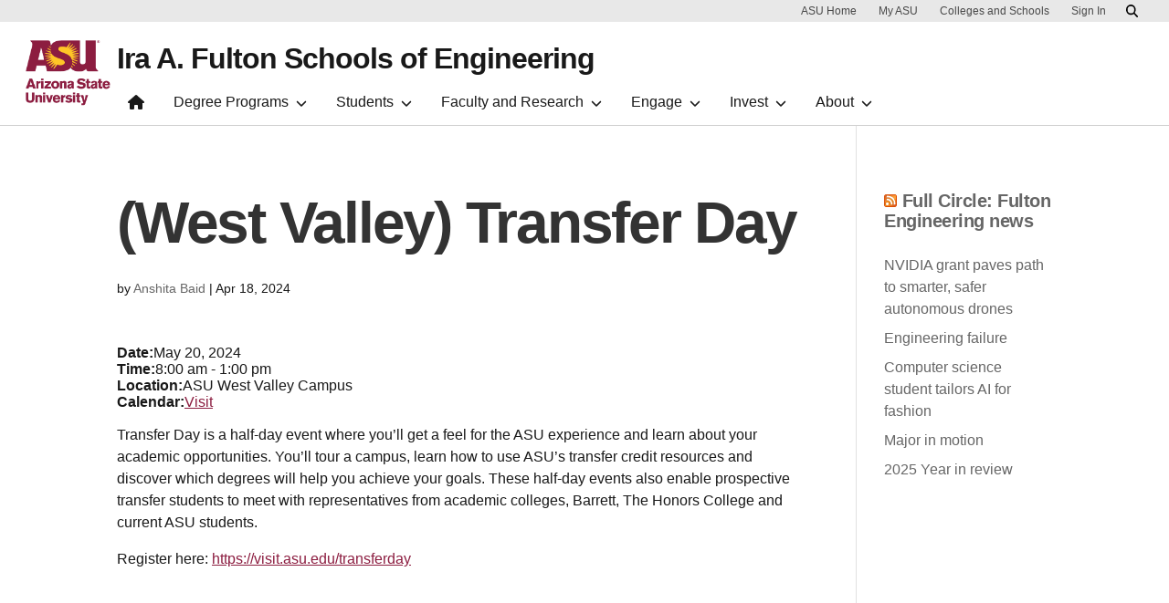

--- FILE ---
content_type: text/html; charset=UTF-8
request_url: https://engineering.asu.edu/events/west-valley-transfer-day/
body_size: 22519
content:

<!DOCTYPE html>
<html lang="en-US">

<head>
	<meta charset="UTF-8">
	<meta name="viewport" content="width=device-width, initial-scale=1, shrink-to-fit=no">
	<link rel="profile" href="http://gmpg.org/xfn/11">
	<meta name='robots' content='index, follow, max-image-preview:large, max-snippet:-1, max-video-preview:-1' />

	<!-- This site is optimized with the Yoast SEO plugin v26.7 - https://yoast.com/wordpress/plugins/seo/ -->
	<title>(West Valley) Transfer Day - Ira A. Fulton Schools of Engineering</title>
	<link rel="canonical" href="https://engineering.asu.edu/events/west-valley-transfer-day/" />
	<meta property="og:locale" content="en_US" />
	<meta property="og:type" content="article" />
	<meta property="og:title" content="(West Valley) Transfer Day - Ira A. Fulton Schools of Engineering" />
	<meta property="og:description" content="Transfer Day is a half-day event where you’ll get a feel for the ASU experience and learn about your academic opportunities. You’ll tour a campus, learn how to use ASU’s transfer credit resources and discover which degrees will help you achieve your goals. These half-day events also enable prospective transfer students to meet with representatives" />
	<meta property="og:url" content="https://engineering.asu.edu/events/west-valley-transfer-day/" />
	<meta property="og:site_name" content="Ira A. Fulton Schools of Engineering" />
	<meta name="twitter:card" content="summary_large_image" />
	<script type="application/ld+json" class="yoast-schema-graph">{"@context":"https://schema.org","@graph":[{"@type":"WebPage","@id":"https://engineering.asu.edu/events/west-valley-transfer-day/","url":"https://engineering.asu.edu/events/west-valley-transfer-day/","name":"(West Valley) Transfer Day - Ira A. Fulton Schools of Engineering","isPartOf":{"@id":"https://engineering.asu.edu/#website"},"datePublished":"2024-04-18T19:41:10+00:00","breadcrumb":{"@id":"https://engineering.asu.edu/events/west-valley-transfer-day/#breadcrumb"},"inLanguage":"en-US","potentialAction":[{"@type":"ReadAction","target":["https://engineering.asu.edu/events/west-valley-transfer-day/"]}]},{"@type":"BreadcrumbList","@id":"https://engineering.asu.edu/events/west-valley-transfer-day/#breadcrumb","itemListElement":[{"@type":"ListItem","position":1,"name":"Home","item":"https://engineering.asu.edu/"},{"@type":"ListItem","position":2,"name":"Events","item":"https://engineering.asu.edu/events/"},{"@type":"ListItem","position":3,"name":"(West Valley) Transfer Day"}]},{"@type":"WebSite","@id":"https://engineering.asu.edu/#website","url":"https://engineering.asu.edu/","name":"Ira A. Fulton Schools of Engineering","description":"Creating engineers and inspiring innovation","potentialAction":[{"@type":"SearchAction","target":{"@type":"EntryPoint","urlTemplate":"https://engineering.asu.edu/?s={search_term_string}"},"query-input":{"@type":"PropertyValueSpecification","valueRequired":true,"valueName":"search_term_string"}}],"inLanguage":"en-US"}]}</script>
	<!-- / Yoast SEO plugin. -->


<link rel='dns-prefetch' href='//kit.fontawesome.com' />
<link rel='dns-prefetch' href='//fonts.googleapis.com' />
<link rel="alternate" type="application/rss+xml" title="Ira A. Fulton Schools of Engineering &raquo; Feed" href="https://engineering.asu.edu/feed/" />
<link rel="alternate" type="application/rss+xml" title="Ira A. Fulton Schools of Engineering &raquo; Comments Feed" href="https://engineering.asu.edu/comments/feed/" />
<link rel="alternate" title="oEmbed (JSON)" type="application/json+oembed" href="https://engineering.asu.edu/wp-json/oembed/1.0/embed?url=https%3A%2F%2Fengineering.asu.edu%2Fevents%2Fwest-valley-transfer-day%2F" />
<link rel="alternate" title="oEmbed (XML)" type="text/xml+oembed" href="https://engineering.asu.edu/wp-json/oembed/1.0/embed?url=https%3A%2F%2Fengineering.asu.edu%2Fevents%2Fwest-valley-transfer-day%2F&#038;format=xml" />
<meta content="ASU Divi (ASU Engineering) v.3.5.0" name="generator"/><style id='wp-block-library-inline-css' type='text/css'>
:root{--wp-block-synced-color:#7a00df;--wp-block-synced-color--rgb:122,0,223;--wp-bound-block-color:var(--wp-block-synced-color);--wp-editor-canvas-background:#ddd;--wp-admin-theme-color:#007cba;--wp-admin-theme-color--rgb:0,124,186;--wp-admin-theme-color-darker-10:#006ba1;--wp-admin-theme-color-darker-10--rgb:0,107,160.5;--wp-admin-theme-color-darker-20:#005a87;--wp-admin-theme-color-darker-20--rgb:0,90,135;--wp-admin-border-width-focus:2px}@media (min-resolution:192dpi){:root{--wp-admin-border-width-focus:1.5px}}.wp-element-button{cursor:pointer}:root .has-very-light-gray-background-color{background-color:#eee}:root .has-very-dark-gray-background-color{background-color:#313131}:root .has-very-light-gray-color{color:#eee}:root .has-very-dark-gray-color{color:#313131}:root .has-vivid-green-cyan-to-vivid-cyan-blue-gradient-background{background:linear-gradient(135deg,#00d084,#0693e3)}:root .has-purple-crush-gradient-background{background:linear-gradient(135deg,#34e2e4,#4721fb 50%,#ab1dfe)}:root .has-hazy-dawn-gradient-background{background:linear-gradient(135deg,#faaca8,#dad0ec)}:root .has-subdued-olive-gradient-background{background:linear-gradient(135deg,#fafae1,#67a671)}:root .has-atomic-cream-gradient-background{background:linear-gradient(135deg,#fdd79a,#004a59)}:root .has-nightshade-gradient-background{background:linear-gradient(135deg,#330968,#31cdcf)}:root .has-midnight-gradient-background{background:linear-gradient(135deg,#020381,#2874fc)}:root{--wp--preset--font-size--normal:16px;--wp--preset--font-size--huge:42px}.has-regular-font-size{font-size:1em}.has-larger-font-size{font-size:2.625em}.has-normal-font-size{font-size:var(--wp--preset--font-size--normal)}.has-huge-font-size{font-size:var(--wp--preset--font-size--huge)}.has-text-align-center{text-align:center}.has-text-align-left{text-align:left}.has-text-align-right{text-align:right}.has-fit-text{white-space:nowrap!important}#end-resizable-editor-section{display:none}.aligncenter{clear:both}.items-justified-left{justify-content:flex-start}.items-justified-center{justify-content:center}.items-justified-right{justify-content:flex-end}.items-justified-space-between{justify-content:space-between}.screen-reader-text{border:0;clip-path:inset(50%);height:1px;margin:-1px;overflow:hidden;padding:0;position:absolute;width:1px;word-wrap:normal!important}.screen-reader-text:focus{background-color:#ddd;clip-path:none;color:#444;display:block;font-size:1em;height:auto;left:5px;line-height:normal;padding:15px 23px 14px;text-decoration:none;top:5px;width:auto;z-index:100000}html :where(.has-border-color){border-style:solid}html :where([style*=border-top-color]){border-top-style:solid}html :where([style*=border-right-color]){border-right-style:solid}html :where([style*=border-bottom-color]){border-bottom-style:solid}html :where([style*=border-left-color]){border-left-style:solid}html :where([style*=border-width]){border-style:solid}html :where([style*=border-top-width]){border-top-style:solid}html :where([style*=border-right-width]){border-right-style:solid}html :where([style*=border-bottom-width]){border-bottom-style:solid}html :where([style*=border-left-width]){border-left-style:solid}html :where(img[class*=wp-image-]){height:auto;max-width:100%}:where(figure){margin:0 0 1em}html :where(.is-position-sticky){--wp-admin--admin-bar--position-offset:var(--wp-admin--admin-bar--height,0px)}@media screen and (max-width:600px){html :where(.is-position-sticky){--wp-admin--admin-bar--position-offset:0px}}

/*# sourceURL=wp-block-library-inline-css */
</style><style id='global-styles-inline-css' type='text/css'>
:root{--wp--preset--aspect-ratio--square: 1;--wp--preset--aspect-ratio--4-3: 4/3;--wp--preset--aspect-ratio--3-4: 3/4;--wp--preset--aspect-ratio--3-2: 3/2;--wp--preset--aspect-ratio--2-3: 2/3;--wp--preset--aspect-ratio--16-9: 16/9;--wp--preset--aspect-ratio--9-16: 9/16;--wp--preset--color--black: #000000;--wp--preset--color--cyan-bluish-gray: #abb8c3;--wp--preset--color--white: #ffffff;--wp--preset--color--pale-pink: #f78da7;--wp--preset--color--vivid-red: #cf2e2e;--wp--preset--color--luminous-vivid-orange: #ff6900;--wp--preset--color--luminous-vivid-amber: #fcb900;--wp--preset--color--light-green-cyan: #7bdcb5;--wp--preset--color--vivid-green-cyan: #00d084;--wp--preset--color--pale-cyan-blue: #8ed1fc;--wp--preset--color--vivid-cyan-blue: #0693e3;--wp--preset--color--vivid-purple: #9b51e0;--wp--preset--gradient--vivid-cyan-blue-to-vivid-purple: linear-gradient(135deg,rgb(6,147,227) 0%,rgb(155,81,224) 100%);--wp--preset--gradient--light-green-cyan-to-vivid-green-cyan: linear-gradient(135deg,rgb(122,220,180) 0%,rgb(0,208,130) 100%);--wp--preset--gradient--luminous-vivid-amber-to-luminous-vivid-orange: linear-gradient(135deg,rgb(252,185,0) 0%,rgb(255,105,0) 100%);--wp--preset--gradient--luminous-vivid-orange-to-vivid-red: linear-gradient(135deg,rgb(255,105,0) 0%,rgb(207,46,46) 100%);--wp--preset--gradient--very-light-gray-to-cyan-bluish-gray: linear-gradient(135deg,rgb(238,238,238) 0%,rgb(169,184,195) 100%);--wp--preset--gradient--cool-to-warm-spectrum: linear-gradient(135deg,rgb(74,234,220) 0%,rgb(151,120,209) 20%,rgb(207,42,186) 40%,rgb(238,44,130) 60%,rgb(251,105,98) 80%,rgb(254,248,76) 100%);--wp--preset--gradient--blush-light-purple: linear-gradient(135deg,rgb(255,206,236) 0%,rgb(152,150,240) 100%);--wp--preset--gradient--blush-bordeaux: linear-gradient(135deg,rgb(254,205,165) 0%,rgb(254,45,45) 50%,rgb(107,0,62) 100%);--wp--preset--gradient--luminous-dusk: linear-gradient(135deg,rgb(255,203,112) 0%,rgb(199,81,192) 50%,rgb(65,88,208) 100%);--wp--preset--gradient--pale-ocean: linear-gradient(135deg,rgb(255,245,203) 0%,rgb(182,227,212) 50%,rgb(51,167,181) 100%);--wp--preset--gradient--electric-grass: linear-gradient(135deg,rgb(202,248,128) 0%,rgb(113,206,126) 100%);--wp--preset--gradient--midnight: linear-gradient(135deg,rgb(2,3,129) 0%,rgb(40,116,252) 100%);--wp--preset--font-size--small: 13px;--wp--preset--font-size--medium: 20px;--wp--preset--font-size--large: 36px;--wp--preset--font-size--x-large: 42px;--wp--preset--spacing--20: 0.44rem;--wp--preset--spacing--30: 0.67rem;--wp--preset--spacing--40: 1rem;--wp--preset--spacing--50: 1.5rem;--wp--preset--spacing--60: 2.25rem;--wp--preset--spacing--70: 3.38rem;--wp--preset--spacing--80: 5.06rem;--wp--preset--shadow--natural: 6px 6px 9px rgba(0, 0, 0, 0.2);--wp--preset--shadow--deep: 12px 12px 50px rgba(0, 0, 0, 0.4);--wp--preset--shadow--sharp: 6px 6px 0px rgba(0, 0, 0, 0.2);--wp--preset--shadow--outlined: 6px 6px 0px -3px rgb(255, 255, 255), 6px 6px rgb(0, 0, 0);--wp--preset--shadow--crisp: 6px 6px 0px rgb(0, 0, 0);}:root { --wp--style--global--content-size: 823px;--wp--style--global--wide-size: 1080px; }:where(body) { margin: 0; }.wp-site-blocks > .alignleft { float: left; margin-right: 2em; }.wp-site-blocks > .alignright { float: right; margin-left: 2em; }.wp-site-blocks > .aligncenter { justify-content: center; margin-left: auto; margin-right: auto; }:where(.is-layout-flex){gap: 0.5em;}:where(.is-layout-grid){gap: 0.5em;}.is-layout-flow > .alignleft{float: left;margin-inline-start: 0;margin-inline-end: 2em;}.is-layout-flow > .alignright{float: right;margin-inline-start: 2em;margin-inline-end: 0;}.is-layout-flow > .aligncenter{margin-left: auto !important;margin-right: auto !important;}.is-layout-constrained > .alignleft{float: left;margin-inline-start: 0;margin-inline-end: 2em;}.is-layout-constrained > .alignright{float: right;margin-inline-start: 2em;margin-inline-end: 0;}.is-layout-constrained > .aligncenter{margin-left: auto !important;margin-right: auto !important;}.is-layout-constrained > :where(:not(.alignleft):not(.alignright):not(.alignfull)){max-width: var(--wp--style--global--content-size);margin-left: auto !important;margin-right: auto !important;}.is-layout-constrained > .alignwide{max-width: var(--wp--style--global--wide-size);}body .is-layout-flex{display: flex;}.is-layout-flex{flex-wrap: wrap;align-items: center;}.is-layout-flex > :is(*, div){margin: 0;}body .is-layout-grid{display: grid;}.is-layout-grid > :is(*, div){margin: 0;}body{padding-top: 0px;padding-right: 0px;padding-bottom: 0px;padding-left: 0px;}:root :where(.wp-element-button, .wp-block-button__link){background-color: #32373c;border-width: 0;color: #fff;font-family: inherit;font-size: inherit;font-style: inherit;font-weight: inherit;letter-spacing: inherit;line-height: inherit;padding-top: calc(0.667em + 2px);padding-right: calc(1.333em + 2px);padding-bottom: calc(0.667em + 2px);padding-left: calc(1.333em + 2px);text-decoration: none;text-transform: inherit;}.has-black-color{color: var(--wp--preset--color--black) !important;}.has-cyan-bluish-gray-color{color: var(--wp--preset--color--cyan-bluish-gray) !important;}.has-white-color{color: var(--wp--preset--color--white) !important;}.has-pale-pink-color{color: var(--wp--preset--color--pale-pink) !important;}.has-vivid-red-color{color: var(--wp--preset--color--vivid-red) !important;}.has-luminous-vivid-orange-color{color: var(--wp--preset--color--luminous-vivid-orange) !important;}.has-luminous-vivid-amber-color{color: var(--wp--preset--color--luminous-vivid-amber) !important;}.has-light-green-cyan-color{color: var(--wp--preset--color--light-green-cyan) !important;}.has-vivid-green-cyan-color{color: var(--wp--preset--color--vivid-green-cyan) !important;}.has-pale-cyan-blue-color{color: var(--wp--preset--color--pale-cyan-blue) !important;}.has-vivid-cyan-blue-color{color: var(--wp--preset--color--vivid-cyan-blue) !important;}.has-vivid-purple-color{color: var(--wp--preset--color--vivid-purple) !important;}.has-black-background-color{background-color: var(--wp--preset--color--black) !important;}.has-cyan-bluish-gray-background-color{background-color: var(--wp--preset--color--cyan-bluish-gray) !important;}.has-white-background-color{background-color: var(--wp--preset--color--white) !important;}.has-pale-pink-background-color{background-color: var(--wp--preset--color--pale-pink) !important;}.has-vivid-red-background-color{background-color: var(--wp--preset--color--vivid-red) !important;}.has-luminous-vivid-orange-background-color{background-color: var(--wp--preset--color--luminous-vivid-orange) !important;}.has-luminous-vivid-amber-background-color{background-color: var(--wp--preset--color--luminous-vivid-amber) !important;}.has-light-green-cyan-background-color{background-color: var(--wp--preset--color--light-green-cyan) !important;}.has-vivid-green-cyan-background-color{background-color: var(--wp--preset--color--vivid-green-cyan) !important;}.has-pale-cyan-blue-background-color{background-color: var(--wp--preset--color--pale-cyan-blue) !important;}.has-vivid-cyan-blue-background-color{background-color: var(--wp--preset--color--vivid-cyan-blue) !important;}.has-vivid-purple-background-color{background-color: var(--wp--preset--color--vivid-purple) !important;}.has-black-border-color{border-color: var(--wp--preset--color--black) !important;}.has-cyan-bluish-gray-border-color{border-color: var(--wp--preset--color--cyan-bluish-gray) !important;}.has-white-border-color{border-color: var(--wp--preset--color--white) !important;}.has-pale-pink-border-color{border-color: var(--wp--preset--color--pale-pink) !important;}.has-vivid-red-border-color{border-color: var(--wp--preset--color--vivid-red) !important;}.has-luminous-vivid-orange-border-color{border-color: var(--wp--preset--color--luminous-vivid-orange) !important;}.has-luminous-vivid-amber-border-color{border-color: var(--wp--preset--color--luminous-vivid-amber) !important;}.has-light-green-cyan-border-color{border-color: var(--wp--preset--color--light-green-cyan) !important;}.has-vivid-green-cyan-border-color{border-color: var(--wp--preset--color--vivid-green-cyan) !important;}.has-pale-cyan-blue-border-color{border-color: var(--wp--preset--color--pale-cyan-blue) !important;}.has-vivid-cyan-blue-border-color{border-color: var(--wp--preset--color--vivid-cyan-blue) !important;}.has-vivid-purple-border-color{border-color: var(--wp--preset--color--vivid-purple) !important;}.has-vivid-cyan-blue-to-vivid-purple-gradient-background{background: var(--wp--preset--gradient--vivid-cyan-blue-to-vivid-purple) !important;}.has-light-green-cyan-to-vivid-green-cyan-gradient-background{background: var(--wp--preset--gradient--light-green-cyan-to-vivid-green-cyan) !important;}.has-luminous-vivid-amber-to-luminous-vivid-orange-gradient-background{background: var(--wp--preset--gradient--luminous-vivid-amber-to-luminous-vivid-orange) !important;}.has-luminous-vivid-orange-to-vivid-red-gradient-background{background: var(--wp--preset--gradient--luminous-vivid-orange-to-vivid-red) !important;}.has-very-light-gray-to-cyan-bluish-gray-gradient-background{background: var(--wp--preset--gradient--very-light-gray-to-cyan-bluish-gray) !important;}.has-cool-to-warm-spectrum-gradient-background{background: var(--wp--preset--gradient--cool-to-warm-spectrum) !important;}.has-blush-light-purple-gradient-background{background: var(--wp--preset--gradient--blush-light-purple) !important;}.has-blush-bordeaux-gradient-background{background: var(--wp--preset--gradient--blush-bordeaux) !important;}.has-luminous-dusk-gradient-background{background: var(--wp--preset--gradient--luminous-dusk) !important;}.has-pale-ocean-gradient-background{background: var(--wp--preset--gradient--pale-ocean) !important;}.has-electric-grass-gradient-background{background: var(--wp--preset--gradient--electric-grass) !important;}.has-midnight-gradient-background{background: var(--wp--preset--gradient--midnight) !important;}.has-small-font-size{font-size: var(--wp--preset--font-size--small) !important;}.has-medium-font-size{font-size: var(--wp--preset--font-size--medium) !important;}.has-large-font-size{font-size: var(--wp--preset--font-size--large) !important;}.has-x-large-font-size{font-size: var(--wp--preset--font-size--x-large) !important;}
/*# sourceURL=global-styles-inline-css */
</style>

<link rel='stylesheet' id='gf-asu-styles-css' href='https://engineering.asu.edu/wp-content/plugins/gravityforms-styles-asu//css/gf-asu-styles.css' type='text/css' media='all' />
<link rel='stylesheet' id='sc-events-css' href='https://engineering.asu.edu/wp-content/plugins/sugar-calendar/includes/themes/legacy/css/sc-events.css?ver=3.4.0' type='text/css' media='all' />
<link rel='stylesheet' id='dashicons-css' href='https://engineering.asu.edu/wp-includes/css/dashicons.min.css?ver=6.9' type='text/css' media='all' />
<link rel='stylesheet' id='sc-feeds-terms-css' href='https://engineering.asu.edu/wp-content/plugins/sugar-calendar/assets/pro/css/term-ical-ltr.css?ver=3.4.0' type='text/css' media='all' />
<link rel='stylesheet' id='sc-frontend-single-event-css' href='https://engineering.asu.edu/wp-content/plugins/sugar-calendar/assets/css/frontend/single-event.min.css?ver=3.4.0' type='text/css' media='all' />
<link rel='stylesheet' id='sc-pro-frontend-single-event-css' href='https://engineering.asu.edu/wp-content/plugins/sugar-calendar/assets/pro/css/frontend/single-event.min.css?ver=3.4.0' type='text/css' media='all' />
<link rel='stylesheet' id='et_monarch-css-css' href='https://engineering.asu.edu/wp-content/plugins/monarch/css/style.css?ver=1.4.14' type='text/css' media='all' />
<link rel='stylesheet' id='et-gf-open-sans-css' href='https://fonts.googleapis.com/css?family=Open+Sans:400,700' type='text/css' media='all' />
<link rel='stylesheet' id='et-divi-open-sans-css' href='https://fonts.googleapis.com/css?family=Open+Sans:300italic,400italic,600italic,700italic,800italic,400,300,600,700,800&#038;subset=latin,latin-ext&#038;display=swap' type='text/css' media='all' />
<link rel='stylesheet' id='tablepress-default-css' href='https://engineering.asu.edu/wp-content/uploads/sites/36/tablepress-combined.min.css?ver=71' type='text/css' media='all' />
<link rel='stylesheet' id='divi-style-parent-css' href='https://engineering.asu.edu/wp-content/themes/Divi/style-static.min.css?ver=4.27.5' type='text/css' media='all' />
<link rel='stylesheet' id='asu-divi-style-css' href='https://engineering.asu.edu/wp-content/themes/asu-divi/dist/css/asu-divi.css?ver=3.5.0.1741153773' type='text/css' media='all' />
<script type="text/javascript" src="https://engineering.asu.edu/wp-includes/js/jquery/jquery.min.js?ver=3.7.1" id="jquery-core-js"></script>
<script type="text/javascript" src="https://engineering.asu.edu/wp-includes/js/jquery/jquery-migrate.min.js?ver=3.4.1" id="jquery-migrate-js"></script>
<script type="text/javascript" src="https://engineering.asu.edu/wp-content/plugins/gravityforms-styles-asu//js/custom.js" id="gf-asu-scripts-js"></script>
<script type="text/javascript" id="3d-flip-book-client-locale-loader-js-extra">
/* <![CDATA[ */
var FB3D_CLIENT_LOCALE = {"ajaxurl":"https://engineering.asu.edu/wp-admin/admin-ajax.php","dictionary":{"Table of contents":"Table of contents","Close":"Close","Bookmarks":"Bookmarks","Thumbnails":"Thumbnails","Search":"Search","Share":"Share","Facebook":"Facebook","Twitter":"Twitter","Email":"Email","Play":"Play","Previous page":"Previous page","Next page":"Next page","Zoom in":"Zoom in","Zoom out":"Zoom out","Fit view":"Fit view","Auto play":"Auto play","Full screen":"Full screen","More":"More","Smart pan":"Smart pan","Single page":"Single page","Sounds":"Sounds","Stats":"Stats","Print":"Print","Download":"Download","Goto first page":"Goto first page","Goto last page":"Goto last page"},"images":"https://engineering.asu.edu/wp-content/plugins/interactive-3d-flipbook-powered-physics-engine/assets/images/","jsData":{"urls":[],"posts":{"ids_mis":[],"ids":[]},"pages":[],"firstPages":[],"bookCtrlProps":[],"bookTemplates":[]},"key":"3d-flip-book","pdfJS":{"pdfJsLib":"https://engineering.asu.edu/wp-content/plugins/interactive-3d-flipbook-powered-physics-engine/assets/js/pdf.min.js?ver=4.3.136","pdfJsWorker":"https://engineering.asu.edu/wp-content/plugins/interactive-3d-flipbook-powered-physics-engine/assets/js/pdf.worker.js?ver=4.3.136","stablePdfJsLib":"https://engineering.asu.edu/wp-content/plugins/interactive-3d-flipbook-powered-physics-engine/assets/js/stable/pdf.min.js?ver=2.5.207","stablePdfJsWorker":"https://engineering.asu.edu/wp-content/plugins/interactive-3d-flipbook-powered-physics-engine/assets/js/stable/pdf.worker.js?ver=2.5.207","pdfJsCMapUrl":"https://engineering.asu.edu/wp-content/plugins/interactive-3d-flipbook-powered-physics-engine/assets/cmaps/"},"cacheurl":"https://engineering.asu.edu/wp-content/uploads/sites/36/3d-flip-book/cache/","pluginsurl":"https://engineering.asu.edu/wp-content/plugins/","pluginurl":"https://engineering.asu.edu/wp-content/plugins/interactive-3d-flipbook-powered-physics-engine/","thumbnailSize":{"width":"150","height":"150"},"version":"1.16.17"};
//# sourceURL=3d-flip-book-client-locale-loader-js-extra
/* ]]> */
</script>
<script type="text/javascript" src="https://engineering.asu.edu/wp-content/plugins/interactive-3d-flipbook-powered-physics-engine/assets/js/client-locale-loader.js?ver=1.16.17" id="3d-flip-book-client-locale-loader-js" async="async" data-wp-strategy="async"></script>
<script type="text/javascript" id="sc-ajax-js-extra">
/* <![CDATA[ */
var sc_vars = {"ajaxurl":"https://engineering.asu.edu/wp-admin/admin-ajax.php","date_format":"F j, Y","time_format":"g:i a","start_of_week":"1","timezone":"","cal_sc_visitor_tz":"0"};
//# sourceURL=sc-ajax-js-extra
/* ]]> */
</script>
<script type="text/javascript" src="https://engineering.asu.edu/wp-content/plugins/sugar-calendar/assets/js/frontend/legacy/sc-ajax.min.js?ver=3.4.0" id="sc-ajax-js"></script>
<script type="text/javascript" src="https://kit.fontawesome.com/51b562cd96.js" id="font-awesome-kit-js"></script>
<script type="text/javascript" src="https://engineering.asu.edu/wp-includes/js/dist/vendor/react.min.js?ver=18.3.1.1" id="react-js"></script>
<script type="text/javascript" src="https://engineering.asu.edu/wp-includes/js/dist/vendor/react-dom.min.js?ver=18.3.1.1" id="react-dom-js"></script>
<script type="text/javascript" src="https://engineering.asu.edu/wp-includes/js/dist/escape-html.min.js?ver=6561a406d2d232a6fbd2" id="wp-escape-html-js"></script>
<script type="text/javascript" src="https://engineering.asu.edu/wp-includes/js/dist/element.min.js?ver=6a582b0c827fa25df3dd" id="wp-element-js"></script>
<script type="text/javascript" src="https://engineering.asu.edu/wp-includes/js/dist/vendor/react-jsx-runtime.min.js?ver=18.3.1" id="react-jsx-runtime-js"></script>
<script type="text/javascript" src="https://engineering.asu.edu/wp-includes/js/dist/dom-ready.min.js?ver=f77871ff7694fffea381" id="wp-dom-ready-js"></script>
<script type="text/javascript" src="https://engineering.asu.edu/wp-includes/js/dist/hooks.min.js?ver=dd5603f07f9220ed27f1" id="wp-hooks-js"></script>
<script type="text/javascript" src="https://engineering.asu.edu/wp-includes/js/dist/i18n.min.js?ver=c26c3dc7bed366793375" id="wp-i18n-js"></script>
<script type="text/javascript" id="wp-i18n-js-after">
/* <![CDATA[ */
wp.i18n.setLocaleData( { 'text direction\u0004ltr': [ 'ltr' ] } );
//# sourceURL=wp-i18n-js-after
/* ]]> */
</script>
<script type="text/javascript" src="https://engineering.asu.edu/wp-includes/js/dist/a11y.min.js?ver=cb460b4676c94bd228ed" id="wp-a11y-js"></script>
<script type="text/javascript" src="https://engineering.asu.edu/wp-includes/js/dist/deprecated.min.js?ver=e1f84915c5e8ae38964c" id="wp-deprecated-js"></script>
<script type="text/javascript" src="https://engineering.asu.edu/wp-includes/js/dist/dom.min.js?ver=26edef3be6483da3de2e" id="wp-dom-js"></script>
<script type="text/javascript" src="https://engineering.asu.edu/wp-includes/js/dist/is-shallow-equal.min.js?ver=e0f9f1d78d83f5196979" id="wp-is-shallow-equal-js"></script>
<script type="text/javascript" src="https://engineering.asu.edu/wp-includes/js/dist/keycodes.min.js?ver=34c8fb5e7a594a1c8037" id="wp-keycodes-js"></script>
<script type="text/javascript" src="https://engineering.asu.edu/wp-includes/js/dist/priority-queue.min.js?ver=2d59d091223ee9a33838" id="wp-priority-queue-js"></script>
<script type="text/javascript" src="https://engineering.asu.edu/wp-includes/js/dist/compose.min.js?ver=7a9b375d8c19cf9d3d9b" id="wp-compose-js"></script>
<script type="text/javascript" src="https://engineering.asu.edu/wp-includes/js/dist/vendor/moment.min.js?ver=2.30.1" id="moment-js"></script>
<script type="text/javascript" id="moment-js-after">
/* <![CDATA[ */
moment.updateLocale( 'en_US', {"months":["January","February","March","April","May","June","July","August","September","October","November","December"],"monthsShort":["Jan","Feb","Mar","Apr","May","Jun","Jul","Aug","Sep","Oct","Nov","Dec"],"weekdays":["Sunday","Monday","Tuesday","Wednesday","Thursday","Friday","Saturday"],"weekdaysShort":["Sun","Mon","Tue","Wed","Thu","Fri","Sat"],"week":{"dow":1},"longDateFormat":{"LT":"g:i a","LTS":null,"L":null,"LL":"F j, Y","LLL":"F j, Y g:i a","LLLL":null}} );
//# sourceURL=moment-js-after
/* ]]> */
</script>
<script type="text/javascript" src="https://engineering.asu.edu/wp-includes/js/dist/date.min.js?ver=795a56839718d3ff7eae" id="wp-date-js"></script>
<script type="text/javascript" id="wp-date-js-after">
/* <![CDATA[ */
wp.date.setSettings( {"l10n":{"locale":"en_US","months":["January","February","March","April","May","June","July","August","September","October","November","December"],"monthsShort":["Jan","Feb","Mar","Apr","May","Jun","Jul","Aug","Sep","Oct","Nov","Dec"],"weekdays":["Sunday","Monday","Tuesday","Wednesday","Thursday","Friday","Saturday"],"weekdaysShort":["Sun","Mon","Tue","Wed","Thu","Fri","Sat"],"meridiem":{"am":"am","pm":"pm","AM":"AM","PM":"PM"},"relative":{"future":"%s from now","past":"%s ago","s":"a second","ss":"%d seconds","m":"a minute","mm":"%d minutes","h":"an hour","hh":"%d hours","d":"a day","dd":"%d days","M":"a month","MM":"%d months","y":"a year","yy":"%d years"},"startOfWeek":1},"formats":{"time":"g:i a","date":"F j, Y","datetime":"F j, Y g:i a","datetimeAbbreviated":"M j, Y g:i a"},"timezone":{"offset":-7,"offsetFormatted":"-7","string":"America/Phoenix","abbr":"MST"}} );
//# sourceURL=wp-date-js-after
/* ]]> */
</script>
<script type="text/javascript" src="https://engineering.asu.edu/wp-includes/js/dist/html-entities.min.js?ver=e8b78b18a162491d5e5f" id="wp-html-entities-js"></script>
<script type="text/javascript" src="https://engineering.asu.edu/wp-includes/js/dist/primitives.min.js?ver=0b5dcc337aa7cbf75570" id="wp-primitives-js"></script>
<script type="text/javascript" src="https://engineering.asu.edu/wp-includes/js/dist/private-apis.min.js?ver=4f465748bda624774139" id="wp-private-apis-js"></script>
<script type="text/javascript" src="https://engineering.asu.edu/wp-includes/js/dist/redux-routine.min.js?ver=8bb92d45458b29590f53" id="wp-redux-routine-js"></script>
<script type="text/javascript" src="https://engineering.asu.edu/wp-includes/js/dist/data.min.js?ver=f940198280891b0b6318" id="wp-data-js"></script>
<script type="text/javascript" id="wp-data-js-after">
/* <![CDATA[ */
( function() {
	var userId = 0;
	var storageKey = "WP_DATA_USER_" + userId;
	wp.data
		.use( wp.data.plugins.persistence, { storageKey: storageKey } );
} )();
//# sourceURL=wp-data-js-after
/* ]]> */
</script>
<script type="text/javascript" src="https://engineering.asu.edu/wp-includes/js/dist/rich-text.min.js?ver=5bdbb44f3039529e3645" id="wp-rich-text-js"></script>
<script type="text/javascript" src="https://engineering.asu.edu/wp-includes/js/dist/warning.min.js?ver=d69bc18c456d01c11d5a" id="wp-warning-js"></script>
<script type="text/javascript" src="https://engineering.asu.edu/wp-includes/js/dist/components.min.js?ver=ad5cb4227f07a3d422ad" id="wp-components-js"></script>
<script type="text/javascript" src="https://engineering.asu.edu/wp-content/themes/asu-divi/src/uds-header/js/vendor.umd.js" id="component-header-vendor-js"></script>
<script type="text/javascript" src="https://engineering.asu.edu/wp-content/themes/asu-divi/src/uds-header/js/asuHeader.umd.js" id="component-header-js"></script>
<script type="text/javascript" id="component-header-init-js-extra">
/* <![CDATA[ */
var udsHeaderVars = {"loggedIn":"","loginLink":"https://engineering.asu.edu/wp-admin","logoutLink":"https://engineering.asu.edu/wp-login.php?action=logout&_wpnonce=65ae2641fe","userName":"","navTree":[{"href":"https://engineering.asu.edu","text":"Home","type":"icon-home"},{"id":81071,"href":"#","text":"Degree Programs","target":"","title":"","exIcon":false,"items":[[{"id":81072,"href":"https://engineering.asu.edu/degrees/","text":"All Programs","target":"","title":"","exIcon":false},{"id":81073,"href":"https://engineering.asu.edu/degrees/undergraduate/","text":"Undergraduate","target":"","title":"","exIcon":false},{"id":81558,"href":"https://engineering.asu.edu/degrees/graduate/","text":"Graduate","target":"","title":"","exIcon":false},{"id":81075,"href":"https://asuengineeringonline.com/online-degrees","text":"Online","target":"","title":"","exIcon":false},{"id":81076,"href":"https://engineering.asu.edu/degrees/accelerated/","text":"Accelerated Paths to a Degree","target":"","title":"","exIcon":false},{"id":81077,"href":"https://engineering.asu.edu/degrees/minors/","text":"Minors and Certificates","target":"","title":"","exIcon":false},{"id":81078,"href":"https://asuengineeringonline.com/professional-programs","text":"Extended and Professional Programs","target":"","title":"","exIcon":false}]]},{"id":81079,"href":"#","text":"Students","target":"","title":"","exIcon":false,"items":[[{"id":81080,"href":"#","text":"Prospective Undergraduates","target":"","title":"","exIcon":false,"type":"heading"},{"id":81082,"href":"https://engineering.asu.edu/admission-requirements/","text":"Undergraduate Admission","target":"","title":"","exIcon":false},{"id":81084,"href":"https://engineering.asu.edu/visit/","text":"Visit","target":"","title":"","exIcon":false},{"id":81085,"href":"https://engineering.asu.edu/webinars/","text":"Join an Informational Webinar","target":"","title":"","exIcon":false},{"id":90424,"href":"https://engineering.asu.edu/residential-communities/","text":"Residential Communities","target":"","title":"","exIcon":false},{"id":81087,"href":"https://engineering.asu.edu/bachelors-degree-outcomes/","text":"Bachelor\u2019s Degree Outcomes","target":"","title":"","exIcon":false},{"id":81099,"href":"https://students.engineering.asu.edu/scholarships-funding/undergraduate/","text":"Scholarships","target":"","title":"","exIcon":false},{"id":81086,"href":"https://students.asu.edu/financialaid/start","text":"Tuition and Paying for College","target":"","title":"","exIcon":false},{"id":88460,"href":"https://engineering.asu.edu/contact/admissions/","text":"Admissions and Recruitment Contacts","target":"","title":"","exIcon":false},{"id":81089,"href":"https://admission.asu.edu/contact/request-info","text":"Request Info","target":"","title":"","exIcon":false},{"id":81090,"href":"https://asu.edu/apply","text":"Apply Now","target":"","title":"","exIcon":false}],[{"id":81091,"href":"#","text":"Prospective Graduate Students","target":"","title":"","exIcon":false,"type":"heading"},{"id":81560,"href":"https://engineering.asu.edu/degrees/graduate/admission/","text":"Graduate Admission","target":"","title":"","exIcon":false},{"id":81092,"href":"https://students.engineering.asu.edu/graduate/research/","text":"Graduate Research Opportunities","target":"","title":"","exIcon":false},{"id":81561,"href":"https://engineering.asu.edu/degrees/graduate/webinars/","text":"Informational Webinars","target":"","title":"","exIcon":false},{"id":81104,"href":"https://students.engineering.asu.edu/graduate/fellowships-funding/","text":"Fellowships and funding","target":"","title":"","exIcon":false},{"id":88461,"href":"https://engineering.asu.edu/contact/admissions/","text":"Admissions and Recruitment Contacts","target":"","title":"","exIcon":false},{"id":81094,"href":"https://admission.asu.edu/contact/request-info","text":"Request Info","target":"","title":"","exIcon":false},{"id":81095,"href":"https://asu.edu/apply","text":"Apply Now","target":"","title":"","exIcon":false}],[{"id":81081,"href":"#","text":"Admitted Students","target":"","title":"","exIcon":false,"type":"heading"},{"id":81096,"href":"https://students.engineering.asu.edu","text":"Fulton Schools Student Hub - Resources for All Students","target":"","title":"","exIcon":false},{"id":81101,"href":"https://students.engineering.asu.edu/new/","text":"New Students","target":"","title":"","exIcon":false},{"id":81102,"href":"https://e2.engineering.asu.edu","text":"E2 Summer Camp","target":"","title":"","exIcon":false},{"id":81097,"href":"https://students.engineering.asu.edu/tutoring","text":"Tutoring","target":"","title":"","exIcon":false},{"id":81100,"href":"https://career.engineering.asu.edu/","text":"Career Center","target":"","title":"","exIcon":false},{"id":84523,"href":"https://students.engineering.asu.edu/scholarships-funding/undergraduate/","text":"Undergraduate scholarships","target":"","title":"","exIcon":false},{"id":84524,"href":"https://students.engineering.asu.edu/graduate/fellowships-funding/","text":"Graduate fellowships","target":"","title":"","exIcon":false},{"id":86754,"href":"https://convocation.engineering.asu.edu","text":"Convocation - Fulton Schools Graduation Ceremony","target":"","title":"","exIcon":false}]]},{"id":81105,"href":"#","text":"Faculty and Research","target":"","title":"","exIcon":false,"items":[[{"id":81117,"href":"#","text":"Faculty","target":"","title":"","exIcon":false,"type":"heading"},{"id":82711,"href":"https://engineering.asu.edu/faculty/","text":"Faculty Awards and Honors","target":"","title":"","exIcon":false},{"id":82713,"href":"https://engineering.asu.edu/nsf-career/","text":"NSF CAREER Awardees","target":"","title":"","exIcon":false},{"id":82712,"href":"https://faculty.engineering.asu.edu/directory","text":"Faculty Directory","target":"","title":"","exIcon":false},{"id":81123,"href":"https://hiring.engineering.asu.edu/","text":"Faculty Hiring","target":"","title":"","exIcon":false}],[{"id":81118,"href":"#","text":"Research","target":"","title":"","exIcon":false,"type":"heading"},{"id":81124,"href":"https://engineering.asu.edu/research/","text":"Fulton Schools Research","target":"","title":"","exIcon":false},{"id":81125,"href":"https://engineering.asu.edu/research/centers/","text":"Research Centers","target":"","title":"","exIcon":false},{"id":81126,"href":"https://engineering.asu.edu/research/startups/","text":"Startups","target":"","title":"","exIcon":false},{"id":81128,"href":"https://engineering.asu.edu/research/facilities/","text":"Facilities","target":"","title":"","exIcon":false}],[{"id":81119,"href":"#","text":"Services and Support","target":"","title":"","exIcon":false,"type":"heading"},{"id":81145,"href":"https://faculty.engineering.asu.edu/","text":"Fulton Schools Faculty Hub","target":"","title":"","exIcon":false},{"id":81129,"href":"https://faculty.engineering.asu.edu/research/","text":"Fulton Schools Research Services","target":"","title":"","exIcon":false},{"id":81147,"href":"https://engineering.asu.edu/research/research-services-contacts/","text":"Research Services Contacts","target":"","title":"","exIcon":false},{"id":81130,"href":"https://safe.engineering.asu.edu/","text":"Safety","target":"","title":"","exIcon":false},{"id":81131,"href":"https://engineering.asu.edu/business-engagement-catalyst/","text":"Business Engagement Catalyst","target":"","title":"","exIcon":false},{"id":81146,"href":"https://faculty.engineering.asu.edu/teaching/academic-integrity/","text":"Academic Integrity","target":"","title":"","exIcon":false}]]},{"id":81106,"href":"#","text":"Engage","target":"","title":"","exIcon":false,"items":[[{"id":81108,"href":"https://engineering.asu.edu/engage/","text":"Engage with the Fulton Schools","target":"","title":"","exIcon":false},{"id":81109,"href":"https://engineering.asu.edu/alumni/","text":"Alumni","target":"","title":"","exIcon":false},{"id":81110,"href":"https://asuengineeringonline.com/professional-programs","text":"Extended and Professional Programs","target":"","title":"","exIcon":false},{"id":81111,"href":"https://engineering.asu.edu/industry-engagement-catalyst/","text":"Industry Engagement Catalyst","target":"","title":"","exIcon":false},{"id":81107,"href":"https://engineering.asu.edu/parents-families/","text":"Information for Parents and Families","target":"","title":"","exIcon":false},{"id":81112,"href":"https://outreach.engineering.asu.edu/","text":"K-12 Outreach","target":"","title":"","exIcon":false},{"id":85655,"href":"https://career.engineering.asu.edu/","text":"Career Center","target":"","title":"","exIcon":false}]]},{"id":81113,"href":"#","text":"Invest","target":"","title":"","exIcon":false,"items":[[{"id":81114,"href":"https://engineering.asu.edu/invest/","text":"Give to the Fulton Schools","target":"","title":"","exIcon":false},{"id":81115,"href":"https://engineering.asu.edu/invest/directory/","text":"Development Directory","target":"","title":"","exIcon":false},{"id":81116,"href":"https://engineering.asu.edu/invest/donor-impact-stories/","text":"Donor impact stories","target":"","title":"","exIcon":false}]]},{"id":81134,"href":"#","text":"About","target":"","title":"","exIcon":false,"items":[[{"id":82704,"href":"#","text":"Rankings and Awards","target":"","title":"","exIcon":false,"type":"heading"},{"id":81136,"href":"https://engineering.asu.edu/rankings/","text":"Rankings","target":"","title":"","exIcon":false},{"id":81137,"href":"https://engineering.asu.edu/enrollment/","text":"Enrollment and Degrees Granted","target":"","title":"","exIcon":false},{"id":81121,"href":"https://engineering.asu.edu/faculty/","text":"Faculty Awards and Honors","target":"","title":"","exIcon":false},{"id":81122,"href":"https://engineering.asu.edu/nsf-career/","text":"NSF CAREER Awardees","target":"","title":"","exIcon":false},{"id":82707,"href":"https://engineering.asu.edu/hall-of-fame/","text":"Fulton Schools Hall of Fame","target":"","title":"","exIcon":false}],[{"id":82705,"href":"#","text":"Fulton Schools","target":"","title":"","exIcon":false,"type":"heading"},{"id":81133,"href":"https://engineering.asu.edu/about/","text":"About the Fulton Schools","target":"","title":"","exIcon":false},{"id":81135,"href":"https://engineering.asu.edu/schools-and-programs/","text":"Schools and Programs","target":"","title":"","exIcon":false},{"id":82447,"href":"https://engineering.asu.edu/inclusive-excellence/","text":"Inclusive Excellence","target":"","title":"","exIcon":false},{"id":81140,"href":"https://engineering.asu.edu/leadership/","text":"Leadership","target":"","title":"","exIcon":false},{"id":81200,"href":"https://engineering.asu.edu/global-engagement/","text":"Global Engagement","target":"","title":"","exIcon":false},{"id":81143,"href":"https://engineering.asu.edu/history/","text":"History","target":"","title":"","exIcon":false}],[{"id":82706,"href":"#","text":"Connect With Us","target":"","title":"","exIcon":false,"type":"heading"},{"id":81139,"href":"https://engineering.asu.edu/people/","text":"Directory","target":"","title":"","exIcon":false},{"id":81138,"href":"https://engineering.asu.edu/follow/","text":"News and Social Media","target":"","title":"","exIcon":false},{"id":81142,"href":"https://engineering.asu.edu/meet-ira-fulton/","text":"Meet Ira A. Fulton","target":"","title":"","exIcon":false},{"id":81144,"href":"https://engineering.asu.edu/contact/","text":"Contact Us","target":"","title":"","exIcon":false,"type":"button"}]]}],"mobileNavTree":[{"href":"https://engineering.asu.edu","text":"Home","type":"icon-home"},{"id":81071,"href":"#","text":"Degree Programs","target":"","title":"","exIcon":false,"items":[[{"id":81072,"href":"https://engineering.asu.edu/degrees/","text":"All Programs","target":"","title":"","exIcon":false},{"id":81073,"href":"https://engineering.asu.edu/degrees/undergraduate/","text":"Undergraduate","target":"","title":"","exIcon":false},{"id":81558,"href":"https://engineering.asu.edu/degrees/graduate/","text":"Graduate","target":"","title":"","exIcon":false},{"id":81075,"href":"https://asuengineeringonline.com/online-degrees","text":"Online","target":"","title":"","exIcon":false},{"id":81076,"href":"https://engineering.asu.edu/degrees/accelerated/","text":"Accelerated Paths to a Degree","target":"","title":"","exIcon":false},{"id":81077,"href":"https://engineering.asu.edu/degrees/minors/","text":"Minors and Certificates","target":"","title":"","exIcon":false},{"id":81078,"href":"https://asuengineeringonline.com/professional-programs","text":"Extended and Professional Programs","target":"","title":"","exIcon":false}]]},{"id":81079,"href":"#","text":"Students","target":"","title":"","exIcon":false,"items":[[{"id":81080,"href":"#","text":"Prospective Undergraduates","target":"","title":"","exIcon":false,"type":"heading"},{"id":81082,"href":"https://engineering.asu.edu/admission-requirements/","text":"Undergraduate Admission","target":"","title":"","exIcon":false},{"id":81084,"href":"https://engineering.asu.edu/visit/","text":"Visit","target":"","title":"","exIcon":false},{"id":81085,"href":"https://engineering.asu.edu/webinars/","text":"Join an Informational Webinar","target":"","title":"","exIcon":false},{"id":90424,"href":"https://engineering.asu.edu/residential-communities/","text":"Residential Communities","target":"","title":"","exIcon":false},{"id":81087,"href":"https://engineering.asu.edu/bachelors-degree-outcomes/","text":"Bachelor\u2019s Degree Outcomes","target":"","title":"","exIcon":false},{"id":81099,"href":"https://students.engineering.asu.edu/scholarships-funding/undergraduate/","text":"Scholarships","target":"","title":"","exIcon":false},{"id":81086,"href":"https://students.asu.edu/financialaid/start","text":"Tuition and Paying for College","target":"","title":"","exIcon":false},{"id":88460,"href":"https://engineering.asu.edu/contact/admissions/","text":"Admissions and Recruitment Contacts","target":"","title":"","exIcon":false},{"id":81089,"href":"https://admission.asu.edu/contact/request-info","text":"Request Info","target":"","title":"","exIcon":false},{"id":81090,"href":"https://asu.edu/apply","text":"Apply Now","target":"","title":"","exIcon":false}],[{"id":81091,"href":"#","text":"Prospective Graduate Students","target":"","title":"","exIcon":false,"type":"heading"},{"id":81560,"href":"https://engineering.asu.edu/degrees/graduate/admission/","text":"Graduate Admission","target":"","title":"","exIcon":false},{"id":81092,"href":"https://students.engineering.asu.edu/graduate/research/","text":"Graduate Research Opportunities","target":"","title":"","exIcon":false},{"id":81561,"href":"https://engineering.asu.edu/degrees/graduate/webinars/","text":"Informational Webinars","target":"","title":"","exIcon":false},{"id":81104,"href":"https://students.engineering.asu.edu/graduate/fellowships-funding/","text":"Fellowships and funding","target":"","title":"","exIcon":false},{"id":88461,"href":"https://engineering.asu.edu/contact/admissions/","text":"Admissions and Recruitment Contacts","target":"","title":"","exIcon":false},{"id":81094,"href":"https://admission.asu.edu/contact/request-info","text":"Request Info","target":"","title":"","exIcon":false},{"id":81095,"href":"https://asu.edu/apply","text":"Apply Now","target":"","title":"","exIcon":false}],[{"id":81081,"href":"#","text":"Admitted Students","target":"","title":"","exIcon":false,"type":"heading"},{"id":81096,"href":"https://students.engineering.asu.edu","text":"Fulton Schools Student Hub - Resources for All Students","target":"","title":"","exIcon":false},{"id":81101,"href":"https://students.engineering.asu.edu/new/","text":"New Students","target":"","title":"","exIcon":false},{"id":81102,"href":"https://e2.engineering.asu.edu","text":"E2 Summer Camp","target":"","title":"","exIcon":false},{"id":81097,"href":"https://students.engineering.asu.edu/tutoring","text":"Tutoring","target":"","title":"","exIcon":false},{"id":81100,"href":"https://career.engineering.asu.edu/","text":"Career Center","target":"","title":"","exIcon":false},{"id":84523,"href":"https://students.engineering.asu.edu/scholarships-funding/undergraduate/","text":"Undergraduate scholarships","target":"","title":"","exIcon":false},{"id":84524,"href":"https://students.engineering.asu.edu/graduate/fellowships-funding/","text":"Graduate fellowships","target":"","title":"","exIcon":false},{"id":86754,"href":"https://convocation.engineering.asu.edu","text":"Convocation - Fulton Schools Graduation Ceremony","target":"","title":"","exIcon":false}]]},{"id":81105,"href":"#","text":"Faculty and Research","target":"","title":"","exIcon":false,"items":[[{"id":81117,"href":"#","text":"Faculty","target":"","title":"","exIcon":false,"type":"heading"},{"id":82711,"href":"https://engineering.asu.edu/faculty/","text":"Faculty Awards and Honors","target":"","title":"","exIcon":false},{"id":82713,"href":"https://engineering.asu.edu/nsf-career/","text":"NSF CAREER Awardees","target":"","title":"","exIcon":false},{"id":82712,"href":"https://faculty.engineering.asu.edu/directory","text":"Faculty Directory","target":"","title":"","exIcon":false},{"id":81123,"href":"https://hiring.engineering.asu.edu/","text":"Faculty Hiring","target":"","title":"","exIcon":false}],[{"id":81118,"href":"#","text":"Research","target":"","title":"","exIcon":false,"type":"heading"},{"id":81124,"href":"https://engineering.asu.edu/research/","text":"Fulton Schools Research","target":"","title":"","exIcon":false},{"id":81125,"href":"https://engineering.asu.edu/research/centers/","text":"Research Centers","target":"","title":"","exIcon":false},{"id":81126,"href":"https://engineering.asu.edu/research/startups/","text":"Startups","target":"","title":"","exIcon":false},{"id":81128,"href":"https://engineering.asu.edu/research/facilities/","text":"Facilities","target":"","title":"","exIcon":false}],[{"id":81119,"href":"#","text":"Services and Support","target":"","title":"","exIcon":false,"type":"heading"},{"id":81145,"href":"https://faculty.engineering.asu.edu/","text":"Fulton Schools Faculty Hub","target":"","title":"","exIcon":false},{"id":81129,"href":"https://faculty.engineering.asu.edu/research/","text":"Fulton Schools Research Services","target":"","title":"","exIcon":false},{"id":81147,"href":"https://engineering.asu.edu/research/research-services-contacts/","text":"Research Services Contacts","target":"","title":"","exIcon":false},{"id":81130,"href":"https://safe.engineering.asu.edu/","text":"Safety","target":"","title":"","exIcon":false},{"id":81131,"href":"https://engineering.asu.edu/business-engagement-catalyst/","text":"Business Engagement Catalyst","target":"","title":"","exIcon":false},{"id":81146,"href":"https://faculty.engineering.asu.edu/teaching/academic-integrity/","text":"Academic Integrity","target":"","title":"","exIcon":false}]]},{"id":81106,"href":"#","text":"Engage","target":"","title":"","exIcon":false,"items":[[{"id":81108,"href":"https://engineering.asu.edu/engage/","text":"Engage with the Fulton Schools","target":"","title":"","exIcon":false},{"id":81109,"href":"https://engineering.asu.edu/alumni/","text":"Alumni","target":"","title":"","exIcon":false},{"id":81110,"href":"https://asuengineeringonline.com/professional-programs","text":"Extended and Professional Programs","target":"","title":"","exIcon":false},{"id":81111,"href":"https://engineering.asu.edu/industry-engagement-catalyst/","text":"Industry Engagement Catalyst","target":"","title":"","exIcon":false},{"id":81107,"href":"https://engineering.asu.edu/parents-families/","text":"Information for Parents and Families","target":"","title":"","exIcon":false},{"id":81112,"href":"https://outreach.engineering.asu.edu/","text":"K-12 Outreach","target":"","title":"","exIcon":false},{"id":85655,"href":"https://career.engineering.asu.edu/","text":"Career Center","target":"","title":"","exIcon":false}]]},{"id":81113,"href":"#","text":"Invest","target":"","title":"","exIcon":false,"items":[[{"id":81114,"href":"https://engineering.asu.edu/invest/","text":"Give to the Fulton Schools","target":"","title":"","exIcon":false},{"id":81115,"href":"https://engineering.asu.edu/invest/directory/","text":"Development Directory","target":"","title":"","exIcon":false},{"id":81116,"href":"https://engineering.asu.edu/invest/donor-impact-stories/","text":"Donor impact stories","target":"","title":"","exIcon":false}]]},{"id":81134,"href":"#","text":"About","target":"","title":"","exIcon":false,"items":[[{"id":82704,"href":"#","text":"Rankings and Awards","target":"","title":"","exIcon":false,"type":"heading"},{"id":81136,"href":"https://engineering.asu.edu/rankings/","text":"Rankings","target":"","title":"","exIcon":false},{"id":81137,"href":"https://engineering.asu.edu/enrollment/","text":"Enrollment and Degrees Granted","target":"","title":"","exIcon":false},{"id":81121,"href":"https://engineering.asu.edu/faculty/","text":"Faculty Awards and Honors","target":"","title":"","exIcon":false},{"id":81122,"href":"https://engineering.asu.edu/nsf-career/","text":"NSF CAREER Awardees","target":"","title":"","exIcon":false},{"id":82707,"href":"https://engineering.asu.edu/hall-of-fame/","text":"Fulton Schools Hall of Fame","target":"","title":"","exIcon":false}],[{"id":82705,"href":"#","text":"Fulton Schools","target":"","title":"","exIcon":false,"type":"heading"},{"id":81133,"href":"https://engineering.asu.edu/about/","text":"About the Fulton Schools","target":"","title":"","exIcon":false},{"id":81135,"href":"https://engineering.asu.edu/schools-and-programs/","text":"Schools and Programs","target":"","title":"","exIcon":false},{"id":82447,"href":"https://engineering.asu.edu/inclusive-excellence/","text":"Inclusive Excellence","target":"","title":"","exIcon":false},{"id":81140,"href":"https://engineering.asu.edu/leadership/","text":"Leadership","target":"","title":"","exIcon":false},{"id":81200,"href":"https://engineering.asu.edu/global-engagement/","text":"Global Engagement","target":"","title":"","exIcon":false},{"id":81143,"href":"https://engineering.asu.edu/history/","text":"History","target":"","title":"","exIcon":false}],[{"id":82706,"href":"#","text":"Connect With Us","target":"","title":"","exIcon":false,"type":"heading"},{"id":81139,"href":"https://engineering.asu.edu/people/","text":"Directory","target":"","title":"","exIcon":false},{"id":81138,"href":"https://engineering.asu.edu/follow/","text":"News and Social Media","target":"","title":"","exIcon":false},{"id":81142,"href":"https://engineering.asu.edu/meet-ira-fulton/","text":"Meet Ira A. Fulton","target":"","title":"","exIcon":false},{"id":81144,"href":"https://engineering.asu.edu/contact/","text":"Contact Us","target":"","title":"","exIcon":false,"type":"button"}]]}],"expandOnHover":"","baseUrl":"https://engineering.asu.edu","logo":"","isPartner":"","title":"Ira A. Fulton Schools of Engineering","animateTitle":"1","parentOrg":"","parentOrgUrl":"","breakpoint":"Lg","buttons":"","searchUrl":"https://search.asu.edu/search","site":"engineering.asu.edu"};
//# sourceURL=component-header-init-js-extra
/* ]]> */
</script>
<script type="text/javascript" src="https://engineering.asu.edu/wp-content/themes/asu-divi/dist/js/asu-header-init.js" id="component-header-init-js"></script>
<script type="text/javascript" src="https://engineering.asu.edu/wp-content/themes/asu-divi/src/uds-footer/js/vendor.umd.js" id="component-footer-vendor-js"></script>
<script type="text/javascript" src="https://engineering.asu.edu/wp-content/themes/asu-divi/src/uds-footer/js/asuFooter.umd.js" id="component-footer-js"></script>
<script type="text/javascript" id="component-footer-init-js-extra">
/* <![CDATA[ */
var udsFooterVars = {"columns":[{"title":"Our Schools","links":[{"url":"https://sbhse.engineering.asu.edu/","title":"","text":"School of Biological and Health Systems Engineering"},{"url":"https://scai.engineering.asu.edu/","title":"","text":"School of Computing and Augmented Intelligence"},{"url":"https://ecee.engineering.asu.edu/","title":"","text":"School of Electrical, Computer and Energy Engineering"},{"url":"https://semte.engineering.asu.edu/","title":"","text":"School for Engineering of Matter, Transport and Energy"},{"url":"https://sie.engineering.asu.edu","title":"","text":"School of Integrated Engineering"},{"url":"https://msn.engineering.asu.edu","title":"","text":"School of Manufacturing Systems and Networks"},{"url":"https://ssebe.engineering.asu.edu/","title":"","text":"School of Sustainable Engineering and the Built Environment"},{"url":"https://poly.engineering.asu.edu/","title":"","text":"The Polytechnic School"},{"url":"https://engineering.asu.edu/global-engagement/","title":"","text":"Global Engagement"}]},{"title":"Quick Links","links":[{"url":"https://admission.asu.edu/apply","title":"","text":"Apply"},{"url":"https://engineering.asu.edu/visit/","title":"","text":"Visit"},{"url":"https://engineering.asu.edu/parents/","title":"","text":"Parents and Families"},{"url":"https://outreach.engineering.asu.edu/","title":"","text":"K-12 Outreach and Summer Programs"},{"url":"https://asuengineeringonline.com/professional-programs","title":"","text":"Extended and Professional Programs"},{"url":"https://career.engineering.asu.edu/","title":"","text":"Fulton Schools Career Center"},{"url":"https://career.engineering.asu.edu/employers/","title":"","text":"Hire our Graduates"},{"url":"https://career.engineering.asu.edu/employers/","title":"","text":"Hire an Intern"},{"url":"https://engineering.asu.edu/meet-ira-fulton/","title":"","text":"Meet Ira A. Fulton"},{"url":"https://engineering.asu.edu/people/","title":"","text":"Directory"}]}],"title":"Ira A. Fulton Schools of Engineering","contactLink":"https://engineering.asu.edu/contact/","contributionLink":"http://invest.engineering.asu.edu/"};
//# sourceURL=component-footer-init-js-extra
/* ]]> */
</script>
<script type="text/javascript" src="https://engineering.asu.edu/wp-content/themes/asu-divi/dist/js/asu-footer-init.js" id="component-footer-init-js"></script>
<script type="text/javascript" src="https://engineering.asu.edu/wp-content/themes/asu-divi/dist/js/theme.js" id="asu-divi-js"></script>
<link rel="https://api.w.org/" href="https://engineering.asu.edu/wp-json/" /><link rel='shortlink' href='https://engineering.asu.edu/?p=79485' />
<!-- Stream WordPress user activity plugin v4.1.1 -->
<style>.nav li.et-hover > ul,
.menu li.et-hover > ul {
	visibility: visible !important;
	opacity: 1 !important; }
.da11y-submenu-show {
	visibility: visible !important;
}
.keyboard-outline {
		outline: #2ea3f2 solid 2px;
	-webkit-transition: none !important;
	transition: none !important;
}
button:active.keyboard-outline,
button:focus.keyboard-outline,
input:active.keyboard-outline,
input:focus.keyboard-outline,
a[role="tab"].keyboard-outline {
	outline-offset: -5px;
}
.et-search-form input:focus.keyboard-outline {
	padding-left: 15px;
	padding-right: 15px;
}
.et_pb_tab {
	-webkit-animation: none !important;
	animation: none !important;
}
.et_pb_contact_form_label,
.widget_search .screen-reader-text,
.et_pb_search .screen-reader-text {
	display: block !important; }
.da11y-screen-reader-text,
.et_pb_contact_form_label,
.widget_search .screen-reader-text,
.et_pb_search .screen-reader-text {
	clip: rect(1px, 1px, 1px, 1px);
	position: absolute !important;
	height: 1px;
	width: 1px;
	overflow: hidden;
	text-shadow: none;
	text-transform: none;
	letter-spacing: normal;
	line-height: normal;
	font-family: -apple-system,BlinkMacSystemFont,"Segoe UI",Roboto,Oxygen-Sans,Ubuntu,Cantarell,"Helvetica Neue",sans-serif;
	font-size: 1em;
	font-weight: 600;
	-webkit-font-smoothing: subpixel-antialiased;
}
.da11y-screen-reader-text:focus {
	background: #f1f1f1;
	color: #00547A;
	-webkit-box-shadow: 0 0 2px 2px rgba(0,0,0,.6);
	box-shadow: 0 0 2px 2px rgba(0,0,0,.6);
	clip: auto !important;
	display: block;
	height: auto;
	left: 5px;
	padding: 15px 23px 14px;
	text-decoration: none;
	top: 7px;
	width: auto;
	z-index: 1000000; }
</style><meta name="viewport" content="width=device-width, initial-scale=1.0" /><!-- HFCM by 99 Robots - Snippet # 3: Microsoft Clarity -->
<script type="text/javascript">
    (function(c,l,a,r,i,t,y){
        c[a]=c[a]||function(){(c[a].q=c[a].q||[]).push(arguments)};
        t=l.createElement(r);t.async=1;t.src="https://www.clarity.ms/tag/"+i;
        y=l.getElementsByTagName(r)[0];y.parentNode.insertBefore(t,y);
    })(window, document, "clarity", "script", "o5pc697ndf");
</script>
<!-- /end HFCM by 99 Robots -->
<!-- HFCM by 99 Robots - Snippet # 4: gold button -->
<style>

	a.gold_button {
    background: #ffc627 !important;
    border-color: #ffc627 !important;
		color:#191919 !important;
	}
	
	.et_pb_module .et_pb_button.gold_button:hover {
    background: #ffc627 !important;
    border-color: #ffc627 !important;
		color:#191919 !important;
	}
	
</style>
<!-- /end HFCM by 99 Robots -->
        <style type="text/css">
            .sc_map_canvas img {
                max-width: none;
            }
        </style>
		<style type="text/css" id="et-social-custom-css">
				 
			</style><link rel="apple-touch-icon-precomposed" sizes="57x57" href="https://engineering.asu.edu/wp-content/themes/asu-divi/src/img/favicon/apple-touch-icon-57x57.png" />
<link rel="apple-touch-icon-precomposed" sizes="114x114" href="https://engineering.asu.edu/wp-content/themes/asu-divi/src/img/favicon/apple-touch-icon-114x114.png" />
<link rel="apple-touch-icon-precomposed" sizes="72x72" href="https://engineering.asu.edu/wp-content/themes/asu-divi/src/img/favicon/apple-touch-icon-72x72.png" />
<link rel="apple-touch-icon-precomposed" sizes="144x144" href="https://engineering.asu.edu/wp-content/themes/asu-divi/src/img/favicon/apple-touch-icon-144x144.png" />
<link rel="apple-touch-icon-precomposed" sizes="60x60" href="https://engineering.asu.edu/wp-content/themes/asu-divi/src/img/favicon/apple-touch-icon-60x60.png" />
<link rel="apple-touch-icon-precomposed" sizes="120x120" href="https://engineering.asu.edu/wp-content/themes/asu-divi/src/img/favicon/apple-touch-icon-120x120.png" />
<link rel="apple-touch-icon-precomposed" sizes="76x76" href="https://engineering.asu.edu/wp-content/themes/asu-divi/src/img/favicon/apple-touch-icon-76x76.png" />
<link rel="apple-touch-icon-precomposed" sizes="152x152" href="https://engineering.asu.edu/wp-content/themes/asu-divi/src/img/favicon/apple-touch-icon-152x152.png" />
<link rel="icon" type="image/png" href="https://engineering.asu.edu/wp-content/themes/asu-divi/src/img/favicon/favicon-196x196.png" sizes="196x196" />
<link rel="icon" type="image/png" href="https://engineering.asu.edu/wp-content/themes/asu-divi/src/img/favicon/favicon-96x96.png" sizes="96x96" />
<link rel="icon" type="image/png" href="https://engineering.asu.edu/wp-content/themes/asu-divi/src/img/favicon/favicon-32x32.png" sizes="32x32" />
<link rel="icon" type="image/png" href="https://engineering.asu.edu/wp-content/themes/asu-divi/src/img/favicon/favicon-16x16.png" sizes="16x16" />
<link rel="icon" type="image/png" href="https://engineering.asu.edu/wp-content/themes/asu-divi/src/img/favicon/favicon-128.png" sizes="128x128" />
<meta name="application-name" content="Ira A. Fulton Schools of Engineering"/>
<meta name="msapplication-TileColor" content="#FFFFFF" />
<meta name="msapplication-TileImage" content="https://engineering.asu.edu/wp-content/themes/asu-divi/src/img/favicon/mstile-144x144.png" />
<meta name="msapplication-square70x70logo" content="https://engineering.asu.edu/wp-content/themes/asu-divi/src/img/favicon/mstile-70x70.png" />
<meta name="msapplication-square150x150logo" content="https://engineering.asu.edu/wp-content/themes/asu-divi/src/img/favicon/mstile-150x150.png" />
<meta name="msapplication-wide310x150logo" content="https://engineering.asu.edu/wp-content/themes/asu-divi/src/img/favicon/mstile-310x150.png" />
<meta name="msapplication-square310x310logo" content="https://engineering.asu.edu/wp-content/themes/asu-divi/src/img/favicon/mstile-310x310.png" />

	<style type="text/css" id="custom-background-css">
body.custom-background { background-color: #ffffff; }
</style>
	<link rel="icon" href="https://engineering.asu.edu/wp-content/uploads/sites/36/2018/12/favicon-196x196-150x150.png" sizes="32x32" />
<link rel="icon" href="https://engineering.asu.edu/wp-content/uploads/sites/36/2018/12/favicon-196x196.png" sizes="192x192" />
<link rel="apple-touch-icon" href="https://engineering.asu.edu/wp-content/uploads/sites/36/2018/12/favicon-196x196.png" />
<meta name="msapplication-TileImage" content="https://engineering.asu.edu/wp-content/uploads/sites/36/2018/12/favicon-196x196.png" />
<style id="et-divi-customizer-global-cached-inline-styles">body,.et_pb_column_1_2 .et_quote_content blockquote cite,.et_pb_column_1_2 .et_link_content a.et_link_main_url,.et_pb_column_1_3 .et_quote_content blockquote cite,.et_pb_column_3_8 .et_quote_content blockquote cite,.et_pb_column_1_4 .et_quote_content blockquote cite,.et_pb_blog_grid .et_quote_content blockquote cite,.et_pb_column_1_3 .et_link_content a.et_link_main_url,.et_pb_column_3_8 .et_link_content a.et_link_main_url,.et_pb_column_1_4 .et_link_content a.et_link_main_url,.et_pb_blog_grid .et_link_content a.et_link_main_url,body .et_pb_bg_layout_light .et_pb_post p,body .et_pb_bg_layout_dark .et_pb_post p{font-size:16px}.et_pb_slide_content,.et_pb_best_value{font-size:18px}#footer-widgets .footer-widget li:before{top:10.6px}body .et_pb_button{font-size:16px;background-color:#8c1d40;border-width:8px!important;border-color:#8c1d40;border-radius:50px;font-weight:bold;font-style:normal;text-transform:none;text-decoration:none;}body.et_pb_button_helper_class .et_pb_button,body.et_pb_button_helper_class .et_pb_module.et_pb_button{color:#ffffff}body .et_pb_button:after{font-size:25.6px}body .et_pb_bg_layout_light.et_pb_button:hover,body .et_pb_bg_layout_light .et_pb_button:hover,body .et_pb_button:hover{color:#ffffff!important;background-color:#8c1d40;border-color:#8c1d40!important;border-radius:50px}@media only screen and (min-width:1350px){.et_pb_row{padding:27px 0}.et_pb_section{padding:54px 0}.single.et_pb_pagebuilder_layout.et_full_width_page .et_post_meta_wrapper{padding-top:81px}.et_pb_fullwidth_section{padding:0}}#asu_hdr{z-index:100000}h4 a{color:#8c1d40}@media all and (max-width:479px){.et_pb_blog_grid h2,.et_pb_post h2{padding-bottom:4;font-size:28px}}.header-content h1{color:#fff;box-shadow:rgba(0,0,0,0.5) 10px 0px 0px 0px,rgba(0,0,0,0.5) -10px 0px 0px 0px;background-color:rgba(0,0,0,0.5)}#main-footer .footer-widget h4{color:#fff}.asu-sidebar-link{border-top:1px solid #d7d7d7;display:block;padding:10px 5px}.et_pb_bg_layout_light .et_pb_widget li a{color:#8c1d40}.asu-sidebar-col{border-top:8px solid #8C1D40;margin:0;padding:10px 30px 30px 30px;font-size:18px;cursor:pointer;position:relative;border-bottom:1px solid #f0f0f0;border-left:1px solid #f0f0f0;border-right:1px solid #f0f0f0}.grayscale .et_pb_gallery_image{-webkit-filter:grayscale(100%);filter:grayscale(100%);opacity:.8}.grayscale .et_pb_gallery_image:hover{-webkit-filter:grayscale(0%);filter:grayscale(0%);opacity:1}.ds-hover-1{display:inline-block;position:relative;margin:0px;overflow:hidden;background:#000}.ds-hover-1 img{display:block;max-width:100%;-webkit-transition:opacity 0.3s ease-in-out;-moz-transition:opacity 0.3s ease-in-out;transition:opacity 0.3s ease-in-out}.ds-hover-1:hover img{opacity:0.5}.ds-hover-1::after{content:attr(ds-title);position:absolute;height:9%;color:#fff;z-index:1;top:0;width:100%;background:rgba(140,29,64,0.6);font-weight:300;font-size:1.7em;text-transform:none;padding:5%;-webkit-transform:translateY(-100%);-moz-transform:translateY(-100%);transform:translateY(-100%);-webkit-transition:-webkit-transform 0.3s ease-in-out;-moz-transition:-moz-transform 0.3s ease-in-out;transition:transform 0.3s ease-in-out}.ds-hover-1::before{content:attr(ds-desc);position:absolute;height:100%;color:#fff;z-index:1;top:27%;width:100%;background:rgba(92,102,112,0.4);font-size:16px;padding:2% 5% 5% 5%;-webkit-transform:translateY(100%);-moz-transform:translateY(100%);transform:translateY(100%);-webkit-transition:-webkit-transform 0.3s ease-in-out;-moz-transition:-moz-transform 0.3s ease-in-out;transition:transform 0.3s ease-in-out}.ds-hover-1:hover::after,.ds-hover-1:hover::before{-webkit-transform:translateY(0%);-moz-transform:translateY(0%);transform:translateY(0%)}#main-footer .footer-widget{margin-bottom:2%}.gold-bkgd{background-color:#ffc627;padding:10px}.et_pb_asu_slides .et_pb_slide .et_pb_slide_description{padding-top:4%;padding-right:4%;padding-bottom:28%;padding-left:4%}:focus{outline:none;border:1px solid #4D90FE;-webkit-box-shadow:0px 0px 5px #4D90FE;box-shadow:0px 0px 5px #4D90FE}#post-16277 .timeline{border-left:5px solid #8c1d40;padding-left:20px;padding-top:15px}#post-16277 .timeline dt{position:relative}#post-16277 .timeline dt:after{content:"\2219";position:absolute;top:-5px;left:-37px;font-size:100px;color:#8C1d40}#post-16277 .timeline dd{padding-bottom:20px;margin:0}#post-16277 .timeline dd:last-child{padding-bottom:10px}.directory-section{border-top:2px solid #f0f0f0;border-bottom:2px solid #f0f0f0;margin:0;padding:10px}.page-id-19786 h2.entry-title{display:none}.postid-31965 h2.entry-title{display:none}span.img-placeholder{height:100%;width:100%;background-color:#5c6670;color:#ffffff;font-weight:700;display:flex;justify-content:center;align-items:center;font-size:3rem;padding:50px 0}.post-21015 h3{font-size:3.25em;font-weight:700;margin-bottom:-.5em;padding-bottom:0;color:#ffffff;text-shadow:2px 2px #222222}.post-21015 .teaser{background-color:rgba(255,198,32,.9);padding:1.75em;font-size:20px;line-height:1.25;color:#222222;font-weight:bold;margin-left:1.5em}.post-21015 .crossword-image{text-align:right;margin-right:-2em;margin-top:-1em}#gform_3 .gform_heading{display:none}#gform_wrapper_3{background-color:rgba(255,255,255,.9);padding:2em;margin-top:0}.post-21055 .intro{background-color:#8c1d40;color:#ffffff;padding:2em;margin:0 1em -1em -1em;z-index:20;position:relative}.post-21055 .intro h3{margin:0;color:#ffffff;font-size:2rem;text-shadow:2px 2px #5c6670;font-weight:700}#gform_confirmation_wrapper_3{background-color:rgba(255,255,255,9);padding:2em}#main-content p,#main-content ul,#main-content ol{font-weight:400}#top-menu>li>a{height:auto}#gform_2 .gform_heading{display:none}#gform_wrapper_2{background-color:rgba(255,255,255,.9);padding:2em;margin-top:0}.post-21263 .intro{background-color:#8c1d40;color:#ffffff;padding:2em;z-index:20;position:relative}.post-21263 .intro h3{margin:0;color:#ffffff;font-size:2rem;text-shadow:2px 2px #5c6670;font-weight:700}#gform_confirmation_wrapper_2{background-color:rgba(255,255,255,9);padding:2em}#et-top-navigation{background-color:#353535}.gform_wrapper .gform_body .gform_page_footer .button{background-color:#8c1d40;color:#ffffff;border:0;padding:5px 15px;font-weight:700;border-radius:3px;font-size:1.5em}.gform_wrapper .gform_body .gform_page_footer .button:hover{background-color:#6c1632}.gf_page_steps{background:#FFc627;color:#000000;font-weight:700;border-radius:3px}.gf_step{padding-left:20px}#sc_events_calendar_head select{font-size:13px;font-family:sans-serif;font-weight:700;color:#444;line-height:1.3;padding:.6em 1.8em .5em .8em;width:100%;max-width:100%;box-sizing:border-box;margin:0;border:1px solid #aaa;box-shadow:0 1px 0 1px rgba(0,0,0,.04);border-radius:.5em;-moz-appearance:none;-webkit-appearance:none;appearance:none;background-color:#fff;background-image:url('data:image/svg+xml;charset=US-ASCII,%3Csvg%20xmlns%3D%22http%3A%2F%2Fwww.w3.org%2F2000%2Fsvg%22%20width%3D%22292.4%22%20height%3D%22292.4%22%3E%3Cpath%20fill%3D%22%23007CB2%22%20d%3D%22M287%2069.4a17.6%2017.6%200%200%200-13-5.4H18.4c-5%200-9.3%201.8-12.9%205.4A17.6%2017.6%200%200%200%200%2082.2c0%205%201.8%209.3%205.4%2012.9l128%20127.9c3.6%203.6%207.8%205.4%2012.8%205.4s9.2-1.8%2012.8-5.4L287%2095c3.5-3.5%205.4-7.8%205.4-12.8%200-5-1.9-9.2-5.5-12.8z%22%2F%3E%3C%2Fsvg%3E'),linear-gradient(to bottom,#ffffff 0%,#e5e5e5 100%);background-repeat:no-repeat,repeat;background-position:right .7em top 50%,0 0;background-size:.65em auto,100%}#sc_events_calendar_head select::-ms-expand{display:none}#sc_events_calendar_head select:hover{border-color:#888}#sc_events_calendar_head select:focus{border-color:#aaa;box-shadow:0 0 1px 3px rgba(59,153,252,.7);box-shadow:0 0 0 3px -moz-mac-focusring;color:#222;outline:none}#sc_events_calendar_head select option{font-weight:normal}#sc_events_calendar_head input{font-size:13px;font-family:sans-serif;font-weight:700;color:#444;line-height:1.3;box-sizing:border-box;border:1px solid #aaa;box-shadow:0 1px 0 1px rgba(0,0,0,.04);border-radius:.5em;background-color:#8c1d40;color:#ffffff}.page-id-23128 .et_pb_post .post-content{height:130px}.page-id-36535 .et_pb_text ul{margin-left:1em;font-size:18px}.hero{color:transparent;-webkit-text-fill-color:transparent;-webkit-text-stroke-width:2px;-webkit-text-stroke-color:#fff;text-shadow:2px 2px 0 #FFC627,-1px -1px 0 transparent,1px -1px 0 transparent,-1px 1px 0 transparent,1px 1px 0 transparent}.hero-m{color:transparent;-webkit-text-fill-color:transparent;-webkit-text-stroke-width:2px;-webkit-text-stroke-color:#fff;text-shadow:2px 2px 0 #8c1d40,-1px -1px 0 transparent,1px -1px 0 transparent,-1px 1px 0 transparent,1px 1px 0 transparent}.hero-mbt{color:transparent;-webkit-text-fill-color:transparent;-webkit-text-stroke-width:3px;-webkit-text-stroke-color:#000;text-shadow:2px 2px 0 #8c1d40,-1px -1px 0 transparent,1px -1px 0 transparent,-1px 1px 0 transparent,1px 1px 0 transparent}.hero-gb{color:transparent;-webkit-text-fill-color:transparent;-webkit-text-stroke-width:2px;-webkit-text-stroke-color:#000;text-shadow:2px 2px 0 #ffc627,-1px -1px 0 transparent,1px -1px 0 transparent,-1px 1px 0 transparent,1px 1px 0 transparent}.hero-gbt{color:transparent;-webkit-text-fill-color:transparent;-webkit-text-stroke-width:3px;-webkit-text-stroke-color:#000;text-shadow:2px 2px 0 #ffc627,-1px -1px 0 transparent,1px -1px 0 transparent,-1px 1px 0 transparent,1px 1px 0 transparent}body #diifse-button.et_pb_button:hover{background-color:#00ccff!important}body #alert-button.et_pb_button:hover{background-color:#ffc627!important}body #hw-button.et_pb_button:hover{background-color:#ffd152!important}body #gold-button.et_pb_button:hover{background-color:#ffd152!important}.et_pb_text ul{margin-left:1em;font-size:16px}.vertical-align{display:flex;flex-direction:column;justify-content:center}@media only screen and (min-width:981px){.page-id-40663 .et_pb_posts .et_pb_post img,.page-id-40663 .et_pb_posts .et_overlay{height:144px!important;width:256px;float:left;left:0;margin-top:5px;margin-right:25px;margin-bottom:15px}}.page-id-40663 .single .et_pb_post,#left-area{margin-bottom:0!important;padding-bottom:0!important}.circle{border-radius:100%;overflow:hidden}.cu-blog .et_pb_salvattore_content[data-columns]::before{content:'4 .column.size-1of4'!important}@media only screen and (min-width:981px){.cu-blog .column.size-1of4{width:24%!important;margin-right:1%}}.search-filter-results p.results-total{font-size:28px;font-weight:700;border-bottom:1px solid #8c1d40;padding-bottom:2rem;margin-bottom:2rem}.search-filter-results p.results-total:after{content:" student organizations";display:inline}.search-filter-results .result{display:flex;flex-wrap:nowrap;justify-content:flex-start}.search-filter-results .result+.result{border-top:1px solid #8c1d40;padding-top:2rem;margin-top:2rem}.search-filter-results .result-thumbnail{margin-right:20px}.search-filter-results .result-thumbnail img{flex:0 1 auto;max-width:220px}#main-content .search-filter-results .result-body h2{font-size:22px}#main-content .search-filter-results p.result-excerpt{font-size:16px}#main-content .search-filter-results .result-tags a{background-color:#d0d0d0;color:#191919;text-decoration:none;border-radius:20px;padding:5px 10px;margin-right:15px;font-size:12px;border-bottom:0;display:inline-block}#main-content .search-filter-results .result-tags a:hover{background-color:#747474;color:#ffffff}.search-filter-results .pagination{display:flex;justify-content:space-between;border-top:1px solid #8c1d40;padding-top:2rem;margin-top:2rem}.searchandfilter input.sf-input-text{padding:10px;width:220px;font-size:14px}.searchandfilter ul{padding-left:0}@media all and (max-width:767px){.search-filter-results .result{flex-direction:column}.search-filter-results .result-thumbnail img{max-width:100%}.reverse{display:flex;flex-direction:column-reverse}.searchandfilter ul ul{height:195px;display:flex;flex-direction:column;flex-wrap:wrap;font-size:12px}.searchandfilter input.sf-input-text{width:285px}}@media all and (max-width:980px){.tablet-reverse{display:flex;flex-direction:column-reverse}}.et-dropcap{font-size:95px;line-height:0.7;color:#ffc627;text-shadow:2px 2px 4px #666;font-family:Times;padding-top:4px}.et_pb_blog_grid .post-meta{display:none}.et_pb_blog_grid .more-link{margin-top:1.5rem;display:inline-block}.hide{display:none}.et_pb_widget li a:hover{color:#8c1d40;text-decoration:underline}.bkgd-gray1{background-color:#FAFAFA}.bkgd-gray2{background-color:#E8E8E8}.bkgd-gray3{background-color:#D0D0D0}.bkgd-gray4{background-color:#BFBFBF}.bkgd-gray5{background-color:#747474}.bkgd-gray6{background-color:#484848}.bkgd-gray7{background-color:#191919}.bkgd-gold{background-color:#FFC627}.bkgd-maroon{background-color:#8C1D40}.sidecol-pad{padding:1em}h1 span.highlight-gold,h2 span.highlight-gold,h3 span.highlight-gold,h4 span.highlight-gold,h5 span.highlight-gold,p span.highlight-gold{box-shadow:-0.15em 0 0 #ffc627,0.15em 0 0 #ffc627;background:#ffc627;color:#191919;box-decoration-break:clone;-webkit-box-decoration-break:clone}#main-content{transition:0.5s cubic-bezier(0.19,1,0.19,1);margin-top:113px}@media (max-width:992px){#main-content{transition:0.5s cubic-bezier(0.19,1,0.19,1);margin-top:137px}}.et_pb_button:hover{transform:scale(1.05)!important}.adv-menu li.menu-item a:after{content:'';padding-left:0px;padding-top:8px;position:absolute;background:#ffc627;bottom:0;left:16px;transition:padding-left 300ms}.adv-menu li.menu-item a:hover:after{content:'';background-color:#ffc627;position:absolute;bottom:0px;left:16px;z-index:499;padding-left:calc(100% - 32px);padding-top:8px;transition:padding-left 300ms}.adv-menu li.menu-item a{padding:16px;display:block;border-top:solid 1px #d0d0d0;position:relative}.adv-menu li.menu-item{margin:0px!important}.adv-menu ul.menu{border-left:solid 1px #d0d0d0;border-right:solid 1px #d0d0d0;border-bottom:solid 1px #d0d0d0}.adv-menu .sub-menu{display:none}.adv-menu ul.sub-menu>li.menu-item>a{padding-left:32px!important;border-top-width:0px}.adv-menu .menu-item-has-children>a:before{content:'';padding-left:16px;padding-top:11px;background:black;position:absolute;right:16px;top:23px;clip-path:polygon(0% 60%,50% 0%,100% 60%,100% 100%,50% 40%,0% 100%);transition:transform 300ms;transform:rotate(180deg)}.adv-menu a.downarrow:before{transform:rotate(360deg);transition:transform 300ms}@media all and (max-width:767px){.mobile-reverse{display:flex!important;flex-direction:column-reverse!important}}.et_pb_module.adv-menu.et_pb_widget_area.clearfix.et_pb_widget_area_left.et_pb_bg_layout_light{border-right-width:0px!important;padding-right:0px!important}.adv-menu div#nav_menu-19{margin-bottom:0px}.ws2-news-hero-section .et_pb_container{width:91%}.ws2-news-hero-section .et_pb_slide{background-position:center!important;background-size:cover!important}.ws2-news-hero-section .et_pb_slide_overlay_container{background:linear-gradient(180deg,rgba(25,25,25,0) 29%,rgba(25,25,25,0.79) 100%);background-color:transparent!important}.ws2-news-hero-section.gold-button a.et_pb_button.et_pb_more_button{background:#fec527!important;border-color:#fec527!important;color:black!important}.ws2-news-hero-section.black-button a.et_pb_button.et_pb_more_button{background:#000!important;border-color:#000!important;color:#fff!important}.ws2-news-hero-section.white-button a.et_pb_button.et_pb_more_button{background:#fff!important;border-color:#fff!important;color:#000!important}.ws2-news-hero-section.small-button a.et_pb_button.et_pb_more_button{border-width:0px!important;font-size:14px}.ws2-news-hero-section .et_pb_slide_title a{text-decoration:none;text-shadow:none!important;position:relative;left:0.15em}.ws2-news-hero-section h1.et_pb_slide_title{max-width:792px}.ws2-news-hero-section.highlight-gold .et_pb_container .et_pb_slider_container_inner .et_pb_slide_description .et_pb_slide_title a{background:#ffc627!important;color:#191919!important;box-shadow:-0.15em 0 0 #ffc627,0.15em 0 0 #ffc627;box-decoration-break:clone;-webkit-box-decoration-break:clone}.ws2-news-hero-section.highlight-white .et_pb_container .et_pb_slider_container_inner .et_pb_slide_description .et_pb_slide_title a{background:#fafafa!important;color:#191919!important;box-shadow:-0.15em 0 0 #fafafa,0.15em 0 0 #fafafa;box-decoration-break:clone;-webkit-box-decoration-break:clone}.ws2-news-hero-section.highlight-black .et_pb_container .et_pb_slider_container_inner .et_pb_slide_description .et_pb_slide_title a{background:#191919!important;color:#fafafa!important;box-shadow:-0.15em 0 0 #191919,0.15em 0 0 #191919;box-decoration-break:clone;-webkit-box-decoration-break:clone}.ws2-news-hero-section .et_pb_slide_content p{font-weight:700!important}.ws2-news-hero-section .et_pb_slide_description{position:absolute;bottom:48px;text-align:left;left:0px}.ws2-news-hero-section .et_pb_slide_content{max-width:700px;font-size:24px;font-weight:bold;line-height:32px}@media all and (max-width:766px){.ws2-news-hero-section .et_pb_slide_content{display:none!important}}.ws2-small-news-row-section.small-button a.more-link{padding:8px 16px!important;font-size:14px!important}.ws2-small-news-row-section.black-button a.more-link{background:#000!important}.ws2-small-news-row-section.gold-button a.more-link{background:#FFC627!important;color:#000!important}.ws2-small-news-row-section	h3.entry-title{width:calc(100% + 8px);margin:0 auto;margin-top:-44px;position:relative;background:#fff;padding:16px;left:-4px}.ws2-small-news-row-section h3.entry-title a{font-family:'Arial',Helvetica,Arial,Lucida,sans-serif!important;font-weight:bold!important;text-decoration:none!important}.ws2-small-news-row-section>.size-1of4 h3.entry-title a{font-size:18px!important;font-family:'Arial',Helvetica,Arial,Lucida,sans-serif!important;font-weight:bold!important;text-decoration:none!important}.ws2-small-news-row-section a.more-link{color:#fff!important;padding:.7rem 2rem;background:#8c1d40;border-radius:50px;font-size:16px;font-weight:bold;text-decoration:none;transition:all .1s}.ws2-small-news-row-section a.more-link:hover{transform:scale(1.1)!important;transition:all .1s!important}.ws2-small-news-row-section a.entry-featured-image-url{margin-bottom:0px!important}.ws2-small-news-row-section .et_pb_image_container{margin-bottom:0px!important}.ws2-small-news-row-section .post-content{width:100%;margin:0 auto;padding:0px 16px 13px 16px;margin-left:-4px}.ws2-small-news-row-section .et_pb_blog_grid .et_pb_post p.post-meta{display:none!important}@media all and (min-width:768px){.ws2-small-news-row-section .et_pb_ajax_pagination_container{display:flex}.ws2-small-news-row-section.cu-blog .column.size-1of4{height:100%;width:22%!important;margin-right:3%!important}.ws2-small-news-row-section .column.size-1of3{height:100%}.ws2-small-news-row-section .column.size-1of3 .et_pb_post{height:100%;margin-bottom:0px!important}.ws2-small-news-row-section .column.size-1of4 .et_pb_post{height:100%;margin-bottom:0px!important}.ws2-small-news-row-section a.more-link{position:absolute;bottom:32px}.ws2-small-news-row-section .post-content{position:inherit}.ws2-small-news-row-section .post-content-inner{}}@media all and (min-width:768px) and (max-width:980px){.ws2-small-news-row-section .post-content-inner{margin-bottom:0px!important}.ws2-small-news-row-section a.more-link{position:relative!important;bottom:0px!important}}.ws2-news-hero-section .et_pb_container{max-width:1080px}a.gold-button-fix{background:#ffc627!important;border-color:#ffc627!important;color:black!important}a.et_pb_bg_layout_light.et_pb_button.gold-button-fix:hover{background:#ffc627!important;border-color:#ffc627!important;color:black!important}.top-fix .et_pb_slides .et_pb_slide{background-position:50% 10%!important}.bottom-fix .et_pb_slides .et_pb_slide{background-position:50% 100%!important}.mid-fix .et_pb_slides .et_pb_slide{background-position:50% 50%!important}h3 span.maroon-bkgd,h4 span.maroon-bkgd{box-shadow:-0.15em 0 0 #8c1d40,0.15em 0 0 #8c1d40;box-decoration-break:clone;-webkit-box-decoration-break:clone;background:#8c1d40;color:#ffffff}.person-button{display:inline-block;margin:1px auto;text-align:center;padding:16px;background-color:#fff;border:solid 1px #CCCCCC;border-radius:14px;transition:background-color 200ms}.person-button:hover{background-color:#CCCCCC;transition:background-color 200ms}ul.ws2-bullets{list-style:none}ul.ws2-bullets li::before{content:"\2022";color:#8C1D40;font-weight:bold;display:inline-block;width:1em;margin-left:-1em;font-size:26px;transform:translatey(4px)}@media screen and (min-width:981px){.overlap-section{max-height:100%;display:grid;grid-template-columns:1.5rem 1fr 20rem 10rem 1.5rem;grid-template-rows:4.5rem 1fr 4.5rem;gap:0 0}.overlap-section .et-last-child{grid-column:3/span 2;grid-row:2/span 1;width:auto}.overlap-section .et_pb_column:nth-child(2){grid-column:2/span 2;grid-row:1/span 3;width:auto;max-height:616px;overflow:hidden;text-align:right}.overlap-section .et_pb_column:first-child{width:1.5rem;background-color:#ffc627;grid-column:1/2;grid-row:2/span 1}}@media screen and (max-width:980px){.overlap-section .et_pb_column:nth-child(2){box-shadow:0px -56px 0px -32px #ffc627}}.spaced-list li{margin-bottom:1rem}.research-divs{display:flex}.research-box{width:33.33%;margin-right:16px}.border-on-hover:hover{border:2px solid #ffc627}@media screen and (min-width:817px){.dean-quote .et_pb_blurb_content{display:flex}.dean-quote .et_pb_main_blurb_image{max-width:180px;width:180px}.dean-quote .et_pb_blurb_container{display:flex;object-position:center;flex-direction:column;justify-content:center;height:180px}}.dean-quote span.et_pb_image_wrap.et_pb_only_image_mode_wrap{text-align:left}@media screen and (max-width:980px){.inclusive-excellence-stats{padding-bottom:20px}}.inclusive-excellence-stats .et_pb_text_inner{display:flex;flex-direction:row;justify-content:flex-start}.inclusive-excellence-stats .et_pb_text_inner div:first-child p{font-weight:bold!important;line-height:156px;width:78px;font-size:36px;text-align:center}.inclusive-excellence-stats .et_pb_text_inner div:first-child{background:#ffc627;border-radius:10000px 0px 0px 10000px;margin-right:24px;position:relative}.inclusive-excellence-stats .et_pb_text_inner>div+div{display:flex;flex-direction:column;justify-content:center}.inclusive-excellence-stats .et_pb_text_inner>div+div p{font-size:18px}.event-card .et_pb_blurb_description a.et_pb_button{margin-top:20px!important;display:inline-block;width:auto!important;height:auto!important;padding:8px 16px!important;font-size:14px;background:#000;border:none;position:absolute;bottom:32px}.event-card h4.et_pb_module_header{margin-top:0px;padding-bottom:0px}.event-card .et_pb_blurb_content{position:static}.ws2-sidebar .et_pb_widget #menu-research-sidebar-menu li a{display:block;height:100%!important;padding:16px 0px;line-height:16px}.ws2-sidebar .et_pb_widget #menu-research-sidebar-menu li:not(:first-child){margin-top:-1px!important;border-top:none!important}.ws2-sidebar .et_pb_widget #menu-research-sidebar-menu li a:hover,.ws2-sidebar .et_pb_widget #menu-research-sidebar-menu li a.currentLink{border-bottom:solid 8px #ffc627;text-decoration:none;padding-bottom:8px}.ws2-sidebar .et_pb_widget #menu-research-sidebar-menu li{padding:0px 16px;margin:0px;border:solid 1px #d0d0d0;line-height:0px!important}img.gold-event-border{border-bottom:8px solid #ffc627}.spaced-list-toggle ol li:not(:last-child){padding-bottom:1em}.page-id-76258 .et_pb_section_2 .et_pb_image .et_pb_image_wrap{aspect-ratio:1/1}</style>
	<!-- Google Tag Manager ASU Universal-->
<noscript><iframe src="//www.googletagmanager.com/ns.html?id=GTM-KDWN8Z" height="0" width="0" style="display:none;visibility:hidden"></iframe></noscript>
<script>
	(function(w, d, s, l, i) {
		w[l] = w[l] || [];
		w[l].push({
			'gtm.start': new Date().getTime(),
			event: 'gtm.js'
		});
		var f = d.getElementsByTagName(s)[0],
			j = d.createElement(s),
			dl = l != 'dataLayer' ? '&l=' + l : '';
		j.async = true;
		j.src =
			'//www.googletagmanager.com/gtm.js?id=' + i + dl;
		f.parentNode.insertBefore(j, f);
	})(window, document, 'script', 'SI_dataLayer', 'GTM-KDWN8Z');
</script>
<!-- End Google Tag Manager ASU Universal -->

</head>

<body class="wp-singular sc_event-template-default single single-sc_event postid-79485 custom-background wp-theme-Divi wp-child-theme-asu-divi et_monarch et_button_no_icon et_pb_button_helper_class et_fixed_nav et_show_nav et_primary_nav_dropdown_animation_fade et_secondary_nav_dropdown_animation_fade et_header_style_left et_pb_footer_columns4 et_cover_background et_pb_gutter osx et_pb_gutters3 et_right_sidebar et_divi_theme et-db" >

	
	<div id="header-container"></div>

	
<div id="main-content">
		<div class="container">
		<div id="content-area" class="clearfix">
			<div id="left-area">
											<article id="post-79485" class="et_pb_post post-79485 sc_event type-sc_event status-publish hentry sc_event_category-visit">
											<div class="et_post_meta_wrapper">
							<h1 class="entry-title">(West Valley) Transfer Day</h1>

						<p class="post-meta"> by <span class="author vcard"><a href="https://engineering.asu.edu/author/abaid/" title="Posts by Anshita Baid" rel="author">Anshita Baid</a></span> | <span class="published">Apr 18, 2024</span></p>
												</div>
				
					<div class="entry-content">
					
	<div class="sc_event_details" id="sc_event_details_79485">
		<div class="sc_event_details_inner">		<div class="sc-frontend-single-event">

			
			<div class="sc-frontend-single-event__details">
						<div class="sc-frontend-single-event__details__date sc-frontend-single-event__details-row">
			<div class="sc-frontend-single-event__details__label">
				Date:			</div>
			<div class="sc-frontend-single-event__details__val">
				<span class="sc-frontend-single-event__details__val-date"><time datetime="2024-05-20T08:00:00" title="2024-05-20T08:00:00" data-timezone="floating">May 20, 2024</time></span>			</div>
					</div>
				<div class="sc-frontend-single-event__details__time sc-frontend-single-event__details-row">
			<div class="sc-frontend-single-event__details__label">
				Time:			</div>
			<div class="sc-frontend-single-event__details__val">
				<time datetime="2024-05-20T08:00:00" title="2024-05-20T08:00:00" data-timezone="floating">8:00 am</time> - <time datetime="2024-05-20T13:00:00" title="2024-05-20T13:00:00" data-timezone="floating">1:00 pm</time>			</div>
		</div>
				<div class="sc-frontend-single-event__details__location sc-frontend-single-event__details-row">
			<div class="sc-frontend-single-event__details__label">
				Location:			</div>
			<div class="sc-frontend-single-event__details__val">
				ASU West Valley Campus			</div>
		</div>
				<div class="sc-frontend-single-event__details__calendar sc-frontend-single-event__details-row">
			<div class="sc-frontend-single-event__details__label">
				Calendar:			</div>
			<div class="sc-frontend-single-event__details__val">
				<a href="https://engineering.asu.edu/events/calendar/visit/">Visit</a>			</div>
		</div>
					</div>
		</div>
		</div><!--end .sc_event_details_inner-->
	</div><!--end .sc_event_details-->

	<p>Transfer Day is a half-day event where you’ll get a feel for the ASU experience and learn about your academic opportunities. You’ll tour a campus, learn how to use ASU’s transfer credit resources and discover which degrees will help you achieve your goals. These half-day events also enable prospective transfer students to meet with representatives from academic colleges, Barrett, The Honors College and current ASU students.</p>
<p>Register here: <a href="https://visit.asu.edu/transferday">https://visit.asu.edu/transferday</a></p>
<p>&nbsp;</p>
					</div>
					<div class="et_post_meta_wrapper">
										</div>
				</article>

						</div>

				<div id="sidebar">
		<div id="rss-2" class="et_pb_widget widget_rss"><h4 class="widgettitle"><a class="rsswidget rss-widget-feed" href="http://fullcircle.asu.edu/feed/"><img class="rss-widget-icon" style="border:0" width="14" height="14" src="https://engineering.asu.edu/wp-includes/images/rss.png" alt="RSS" loading="lazy" /></a> <a class="rsswidget rss-widget-title" href="https://news.engineering.asu.edu/">Full Circle: Fulton Engineering news</a></h4><ul><li><a class='rsswidget' href='https://news.engineering.asu.edu/2026/01/nvidia-grant-paves-path-to-smarter-safer-autonomous-drones/'>NVIDIA grant paves path to smarter, safer autonomous drones</a></li><li><a class='rsswidget' href='https://news.engineering.asu.edu/2026/01/engineering-failure/'>Engineering failure</a></li><li><a class='rsswidget' href='https://news.engineering.asu.edu/2026/01/computer-science-student-tailors-ai-for-fashion/'>Computer science student tailors AI for fashion</a></li><li><a class='rsswidget' href='https://news.engineering.asu.edu/2026/01/major-in-motion/'>Major in motion</a></li><li><a class='rsswidget' href='https://news.engineering.asu.edu/2025/12/2025-year-in-review/'>2025 Year in review</a></li></ul></div>	</div>
		</div>
	</div>
	</div>

<span class="et_pb_scroll_top et-pb-icon"></span>
<footer id="site-footer">

	<div class="wrapper" id="wrapper-endorsed-footer">
				<div class="container" id="endorsed-footer">
			<div class="row">

				<div class="col-md" id="endorsed-logo">
					<a href="https://engineering.asu.edu/"><img src="https://engineering.asu.edu/wp-content/themes/asu-divi/src/img/endorsed-logo/asu_fultonengineering_white.png" alt="Ira A. Fulton Schools of Engineering Logo" /></a>				</div>

				<div class="col-md" id="social-media">
					<div class="social-media-wrapper">
						<div class="menu-social-media-links-container"><nav aria-label="Social Media" class="nav"><a id='menu-item-53165'  class="nav-link"  href="https://www.facebook.com/ASUEngineering" ><span class='fa-brands fa-square-facebook'></span></a> </li>
<a id='menu-item-75271'  class="nav-link"  href="https://twitter.com/ASUEngineering" ><span class='fa-brands fa-square-x-twitter'></span></a> </li>
<a id='menu-item-53169'  class="nav-link"  href="https://instagram.com/asuengineering" ><span class='fa-brands fa-square-instagram'></span></a> </li>
<a id='menu-item-53167'  class="nav-link"  href="https://www.linkedin.com/edu/ira-a.-fulton-schools-of-engineering-at-arizona-state-university-43093" ><span class='fa-brands fa-linkedin'></span></a> </li>
<a id='menu-item-53170'  class="nav-link"  href="https://www.flickr.com/photos/fultonengineering" ><span class='fa-brands fa-flickr'></span></a> </li>
<a id='menu-item-53168'  class="nav-link"  href="https://www.youtube.com/channel/UCdVEpfvW2EGZYXIxiiQX9fA" ><span class='fa-brands fa-square-youtube'></span></a> </li>
</nav></div>					</div>
				</div>
			</div> <!-- row -->
		</div> <!-- endorsed-footer -->
			</div> <!-- wrapper-endorsed-footer -->

</footer>

<footer id="asu-react-footer"></footer>

<script type="speculationrules">
{"prefetch":[{"source":"document","where":{"and":[{"href_matches":"/*"},{"not":{"href_matches":["/wp-*.php","/wp-admin/*","/wp-content/uploads/sites/36/*","/wp-content/*","/wp-content/plugins/*","/wp-content/themes/asu-divi/*","/wp-content/themes/Divi/*","/*\\?(.+)"]}},{"not":{"selector_matches":"a[rel~=\"nofollow\"]"}},{"not":{"selector_matches":".no-prefetch, .no-prefetch a"}}]},"eagerness":"conservative"}]}
</script>

	<script type="text/javascript">
	(function ($) {
		$(document).ready(function () {

			if($('.menu-item-has-children').find('a') ) {
				$('.menu-item-has-children').find('a').addClass('da11y-submenu');
				$('.menu-item-has-children').find('a').not('.sub-menu a').attr('aria-expanded', 'false');
			}

			$('.da11y-submenu').on('focus', function() {
				$(this).not('.sub-menu a').attr('aria-expanded', 'true');
				$(this).siblings('.sub-menu').addClass('da11y-submenu-show');
				$(this).trigger('mouseenter');
			});
			$('.menu-item-has-children a').on('focusout', function() {
				if($(this).parent().not('.menu-item-has-children').is(':last-child')) {
					$(this).parents('.menu-item-has-children').children('.da11y-submenu')
					.attr('aria-expanded', 'false').trigger('mouseleave')
					.siblings('.sub-menu').removeClass('da11y-submenu-show');
				}
			});

			/**
			 * Generate search form styles.
			 *
			 * @since Divi v3.0.23
			 */
			function et_set_search_form_css() {
				var search_container = $('.et_search_form_container');
				var body = $('body');

				if (search_container.hasClass('et_pb_search_visible')) {
					var header_height = $('#main-header').innerHeight();
					var menu_width = $('#top-menu').width();
					var font_size = $('#top-menu li a').css('font-size');

					search_container.css({ height: header_height + 'px' });
					search_container.find('input').css('font-size', font_size);

					if (!body.hasClass('et_header_style_left')) {
						search_container.css('max-width', menu_width + 60);
					} else {
						search_container.find('form').css('max-width', menu_width + 60);
					}
				}
			}

			/**
			 * Show the search.
			 *
			 * @since Divi v3.0.23
			 */
			function show_search() {
				var search_container = $('.et_search_form_container');

				if (search_container.hasClass('et_pb_is_animating')) {
					return;
				}

				$('.et_menu_container').removeClass('et_pb_menu_visible et_pb_no_animation').addClass('et_pb_menu_hidden');
				search_container.removeClass('et_pb_search_form_hidden et_pb_no_animation').addClass('et_pb_search_visible et_pb_is_animating');

				setTimeout(function () {
					$('.et_menu_container').addClass('et_pb_no_animation');
					search_container.addClass('et_pb_no_animation').removeClass('et_pb_is_animating');
				}, 1000);

				search_container.find('input').focus();

				et_set_search_form_css();
			}

			/**
			 * Hide the search.
			 *
			 * @since Divi v3.0.23
			 */
			function hide_search() {
				if ($('.et_search_form_container').hasClass('et_pb_is_animating')) {
					return;
				}

				$('.et_menu_container').removeClass('et_pb_menu_hidden et_pb_no_animation').addClass('et_pb_menu_visible');
				$('.et_search_form_container').removeClass('et_pb_search_visible et_pb_no_animation').addClass('et_pb_search_form_hidden et_pb_is_animating');

				setTimeout(function () {
					$('.et_menu_container').addClass('et_pb_no_animation');
					$('.et_search_form_container').addClass('et_pb_no_animation').removeClass('et_pb_is_animating');
				}, 1000);
			}

			$(this).keyup(function () {

				$('.et-search-field').focus(function () {
					show_search();
				}).blur(function () {
					hide_search();
				});
			});
		});
	})(jQuery);
	</script>


	<script type="text/javascript">
	(function ($) {
		$(document).ready(function () {

			/**
			 * Add skiplink to page.
			 */
			function skipTo(target) {
				var skiplink = '<a href="' + target + '" class="skip-link da11y-screen-reader-text">Skip to content</a>';

				$(target).attr('tabindex', -1);

				$('body').prepend(skiplink);
			}
			skipTo('#main-content');

			/**
			 * Use js to focus for internal links.
			 */
			$('a[href^="#"]').click(function () {
				var content = $('#' + $(this).attr('href').slice(1));

				content.focus();
			});

		});
	})(jQuery);
	</script>


	<script type="text/javascript">
	(function ($) {
		$(document).ready(function () {

			var lastKey = new Date();
			var lastClick = new Date();

			/**
			 * Only apply focus styles for keyboard usage.
			 */
			$(this).on('focusin', function (e) {
				$('.keyboard-outline').removeClass('keyboard-outline');

				var wasByKeyboard = lastClick < lastKey;

				if (wasByKeyboard) {
					$(e.target).addClass('keyboard-outline');
				}
			});
			$(this).on('mousedown', function () {
				lastClick = new Date();
			});
			$(this).on('keydown', function () {
				lastKey = new Date();
			});
		});
	})(jQuery);
	</script>


	<script type="text/javascript">
	(function ($) {
		$(document).ready(function () {

			/**
			 * Allow Accordion & Toggle Divi modules to be focusable.
			 *
			 * @divi-module  Accordion, Toggle
			 */
			$('.et_pb_toggle').each(function () {
				$(this).attr('tabindex', 0);
			});

			/**
			 * Prevent spacebar from scolling page when toggle & accordion have focus.
			 *
			 * @divi-module  Accordion, Toggle
			 */
			$('.et_pb_toggle').on('keydown', function(e) {
				// Spacebar.
				if (e.which === 32){
					e.preventDefault();
				}
			});

			/**
			 * Expand Accordion & Toggle modules when enter or spacebar are pressed while focused.
			 *
			 * @divi-module  Accordion, Toggle
			 */
			$(document).on('keyup', function(e) {
				// Spacebar & Enter.
				if (e.which === 13 || e.which === 32) {
					$('.et_pb_toggle:focus .et_pb_toggle_title').trigger('click');
				}
			});
		});
	})(jQuery);
	</script>


	<script type="text/javascript">
	(function ($) {
		$(document).ready(function () {

			/**
			 * Add unique ID to search module input with matching label.
			 *
			 * @divi-module  Search
			 */
			$('.et-search-field').each(function (e) {
				$(this).attr('id', 'et_pb_search_module_input_' + e);
				$('#et_pb_search_module_input_' + e).before('<label class="da11y-screen-reader-text" for="et_pb_search_module_input_' + e + '">Search for...</label>');
				$('#et_pb_search_module_input_' + e).after('<button type="submit" class="da11y-screen-reader-text">Search</button>');
			});

			/**
			 * Add unique ID to contact module input with matching label.
			 *
			 * @divi-module  Contact
			 */
			$('.et_pb_contact_form').each(function (e) {
				$(this).find('.et_pb_contact_captcha_question').parent().wrap('<label></label>');
			});
		});
	})(jQuery);
	</script>


	<script type="text/javascript">
	(function ($) {
		$(document).ready(function () {

			/**
			 * Add role="tabList".
			 *
			 * @divi-module  Tab
			 */
			$('.et_pb_tabs_controls').each(function () {
				$(this).attr('role', 'tabList');
			});

			/**
			 * Add role="presentation".
			 *
			 * @divi-module  Tab
			 */
			$('.et_pb_tabs_controls li').each(function () {
				$(this).attr('role', 'presentation');
			});

			/**
			 * Add role="tab".
			 *
			 * @divi-module  Tab
			 */
			$('.et_pb_tabs_controls a').each(function () {
				$(this).attr('role', 'tab');
			});

			/**
			 * Add role="tabpanel".
			 *
			 * @divi-module  Tab
			 */
			$('.et_pb_tab').each(function () {
				$(this).attr('role', 'tabpanel');
			});

			/**
			 * Add initial state:
			 *
			 * aria-selected="false"
			 * aria-expanded="false"
			 * tabindex=-1
			 *
			 * @divi-module  Tab
			 */
			$('.et_pb_tabs_controls li:not(.et_pb_tab_active) a').each(function () {
				$(this).attr('aria-selected', 'false');
				$(this).attr('aria-expanded', 'false');
				$(this).attr('tabindex', -1);
			});

			/**
			* Add initial state:
			*
			* aria-selected="true"
			* aria-expanded="true"
			* tabindex=-1
			*
			* @divi-module  Tab
			 */
			$('.et_pb_tabs_controls li.et_pb_tab_active a').each(function () {
				$(this).attr('aria-selected', 'true');
				$(this).attr('aria-expanded', 'true');
				$(this).attr('tabindex', 0);
			});

			/**
			 * Add unique ID to tab controls.
			 * Add aria-controls="x".
			 *
			 * @divi-module  Tab
			 */
			$('.et_pb_tabs_controls a').each(function (e) {
				$(this).attr('id', 'et_pb_tab_control_' + e);
				$(this).attr('aria-controls', 'et_pb_tab_panel_' + e);
			});

			/**
			 * Add unique ID to tab panels.
			 * Add aria-labelledby="x".
			 *
			 * @divi-module  Tab
			 */
			$('.et_pb_tab').each(function (e) {
				$(this).attr('id', 'et_pb_tab_panel_' + e);
				$(this).attr('aria-labelledby', 'et_pb_tab_control_' + e);
			});

			/**
			 * Set initial inactive tab panels to aria-hidden="false".
			 *
			 * @divi-module  Tab
			 */
			$('.et_pb_tab.et_pb_active_content').each(function () {
				$(this).attr('aria-hidden', 'false');
			});

			/**
			 * Set initial inactive tab panels to aria-hidden="true".
			 *
			 * @divi-module  Tab
			 */
			$('.et_pb_tab:not(.et_pb_active_content)').each(function () {
				$(this).attr('aria-hidden', 'true');
			});

			/**
			 * Add unique ID to tab module.
			 * Need to use data attribute because a regular ID somehow interferes with Divi.
			 *
			 * @divi-module  Tab
			 */
			$('.et_pb_tabs').each(function (e) {
				$(this).attr('data-da11y-id', 'et_pb_tab_module_' + e);
			});

			/**
			 * Update aria-selected attribute when tab is clicked or when hitting enter while focused.
			 *
			 * @divi-module  Tab
			 */
			$('.et_pb_tabs_controls a').on('click', function () {
				var id = $(this).attr('id');
				var namespace = $(this).closest('.et_pb_tabs').attr('data-da11y-id'); // Used as a selector to scope changes to current module.

				// Reset all tab controls to be aria-selected="false" & aria-expanded="false".
				$('[data-da11y-id="' + namespace + '"] .et_pb_tabs_controls a')
					.attr('aria-selected', 'false')
					.attr('aria-expanded', 'false')
					.attr('tabindex', -1);

				// Make active tab control aria-selected="true" & aria-expanded="true".
				$(this)
					.attr('aria-selected', 'true')
					.attr('aria-expanded', 'true')
					.attr('tabindex', 0);

				// Reset all tabs to be aria-hidden="true".
				$('#' + namespace + ' .et_pb_tab')
					.attr('aria-hidden', 'true');

				// Label active tab panel as aria-hidden="false".
				$('[aria-labelledby="' + id + '"]')
					.attr('aria-hidden', 'false');
			});

			// Arrow navigation for tab modules
			$('.et_pb_tabs_controls a').keyup(function (e) {
				var namespace = $(this).closest('.et_pb_tabs').attr('data-da11y-id');
				var module = $('[data-da11y-id="' + namespace + '"]');

				if (e.which === 39) { // Right.
					var next = module.find('li.et_pb_tab_active').next();

					if (next.length > 0) {
						next.find('a').trigger('click');
					} else {
						module.find('li:first a').trigger('click');
					}
				} else if (e.which === 37) { // Left.
					var next = module.find('li.et_pb_tab_active').prev();

					if (next.length > 0) {
						next.find('a').trigger('click');
					} else {
						module.find('li:last a').trigger('click');
					}
				}

				$('.et_pb_tabs_controls a').removeClass('keyboard-outline');
				module.find('li.et_pb_tab_active a').addClass('keyboard-outline');
			});

			/**
			 * Add unique ID to search module.
			 * Need to use data attribute because a regular ID somehow interferes with Divi.
			 *
			 * @divi-module  Search
			 */
			$('.et_pb_search').each(function (e) {
				$(this).attr('data-da11y-id', 'et_pb_search_module_' + e);
			});

			/**
			 * Add aria-required="true" to inputs.
			 *
			 * @divi-module  Contact Form
			 */
			$('[data-required_mark="required"]').each(function () {
				$(this).attr('aria-required', 'true');
			});

			/**
			 * Hide hidden error field on contact form.
			 *
			 * @divi-module  Contact Form
			 */
			$('.et_pb_contactform_validate_field').attr('type', 'hidden');

			/**
			 * Add alert role to error or success contact form message
			 *
			 * @divi-module  Contact Form
			 */
			$('.et-pb-contact-message').attr('role', 'alert');

			/**
			* Add main role to main-content
			*/
			$('#main-content').attr('role', 'main');

			/**
			 * Add aria-label="x".
			 *
			 * @divi-module  Fullwidth header, comment-wrap
			 */
			$('.et_pb_fullwidth_header').each(function (e) {
				$(this).attr('aria-label', 'Wide Header' + e);
			});
			$('#comment-wrap').attr('aria-label', 'Comments');
		});
	})(jQuery);
	</script>


	<script type="text/javascript">
	(function ($) {
		$(document).ready(function () {

			/**
			 * Add aria-hidden="true" to all icons
			 */
			$('#et_top_search, .et_close_search_field, .et_pb_main_blurb_image').attr('aria-hidden', 'true');
		});
	})(jQuery);
	</script>

<!-- HFCM by 99 Robots - Snippet # 1: Side menu JS -->
<script>
  var currentpage = document.location.href;
	console.log(currentpage);
  var navLinks = document.getElementById("menu-research-sidebar-menu").children;
  var navLinks = document.querySelectorAll("#menu-research-sidebar-menu > li > a")
  
  for (let i = 0; i < 5; i++) {
    console.log(navLinks[i].href);
  	if (navLinks[i].href == currentpage) {
    	navLinks[i].classList.add("currentLink");
    };
	};
</script>
<!-- /end HFCM by 99 Robots -->
<!-- HFCM by 99 Robots - Snippet # 6: Graduate Degree Programs menu -->
<script>
  var currentpage = document.location.href;
	console.log(currentpage);
  var navLinks = document.getElementById("menu-graduate-degrees-sidebar").children;
  var navLinks = document.querySelectorAll("#menu-graduate-degrees-sidebar > li > a")
  var navLength = navLinks.length;
	
  for (let i = 0; i < navLength; i++) {
    console.log(navLinks[i].href);
  	if (navLinks[i].href == currentpage) {
    	navLinks[i].classList.add("currentLink");
    };
	};
</script>
<!-- /end HFCM by 99 Robots -->
<script type="text/javascript" src="https://engineering.asu.edu/wp-includes/js/jquery/ui/core.min.js?ver=1.13.3" id="jquery-ui-core-js"></script>
<script type="text/javascript" src="https://engineering.asu.edu/wp-includes/js/jquery/ui/mouse.min.js?ver=1.13.3" id="jquery-ui-mouse-js"></script>
<script type="text/javascript" src="https://engineering.asu.edu/wp-includes/js/jquery/ui/sortable.min.js?ver=1.13.3" id="jquery-ui-sortable-js"></script>
<script type="text/javascript" id="sc-feeds-terms-js-extra">
/* <![CDATA[ */
var sc_feeds_vars = {"ui":""};
//# sourceURL=sc-feeds-terms-js-extra
/* ]]> */
</script>
<script type="text/javascript" src="https://engineering.asu.edu/wp-content/plugins/sugar-calendar/assets/pro/js/pro-term-ical.min.js?ver=3.4.0" id="sc-feeds-terms-js"></script>
<script type="text/javascript" src="https://engineering.asu.edu/wp-content/plugins/sugar-calendar/assets/pro/js/pro-modal.min.js?ver=3.4.0" id="sc-feeds-modal-js"></script>
<script type="text/javascript" src="https://engineering.asu.edu/wp-content/plugins/monarch/js/idle-timer.min.js?ver=1.4.14" id="et_monarch-idle-js"></script>
<script type="text/javascript" id="et_monarch-custom-js-js-extra">
/* <![CDATA[ */
var monarchSettings = {"ajaxurl":"https://engineering.asu.edu/wp-admin/admin-ajax.php","pageurl":"https://engineering.asu.edu/events/west-valley-transfer-day/","stats_nonce":"5a9d8d23a7","share_counts":"c64dff4c73","follow_counts":"0854107f52","total_counts":"d1e6fa84e5","media_single":"5888b19757","media_total":"326cb1effc","generate_all_window_nonce":"fe10d3c65b","no_img_message":"No images available for sharing on this page"};
//# sourceURL=et_monarch-custom-js-js-extra
/* ]]> */
</script>
<script type="text/javascript" src="https://engineering.asu.edu/wp-content/plugins/monarch/js/custom.js?ver=1.4.14" id="et_monarch-custom-js-js"></script>
<script type="text/javascript" id="divi-custom-script-js-extra">
/* <![CDATA[ */
var DIVI = {"item_count":"%d Item","items_count":"%d Items"};
var et_builder_utils_params = {"condition":{"diviTheme":true,"extraTheme":false},"scrollLocations":["app","top"],"builderScrollLocations":{"desktop":"app","tablet":"app","phone":"app"},"onloadScrollLocation":"app","builderType":"fe"};
var et_frontend_scripts = {"builderCssContainerPrefix":"#et-boc","builderCssLayoutPrefix":"#et-boc .et-l"};
var et_pb_custom = {"ajaxurl":"https://engineering.asu.edu/wp-admin/admin-ajax.php","images_uri":"https://engineering.asu.edu/wp-content/themes/Divi/images","builder_images_uri":"https://engineering.asu.edu/wp-content/themes/Divi/includes/builder/images","et_frontend_nonce":"ed3fa2a985","subscription_failed":"Please, check the fields below to make sure you entered the correct information.","et_ab_log_nonce":"2a8675e4e8","fill_message":"Please, fill in the following fields:","contact_error_message":"Please, fix the following errors:","invalid":"Invalid email","captcha":"Captcha","prev":"Prev","previous":"Previous","next":"Next","wrong_captcha":"You entered the wrong number in captcha.","wrong_checkbox":"Checkbox","ignore_waypoints":"no","is_divi_theme_used":"1","widget_search_selector":".widget_search","ab_tests":[],"is_ab_testing_active":"","page_id":"79485","unique_test_id":"","ab_bounce_rate":"5","is_cache_plugin_active":"yes","is_shortcode_tracking":"","tinymce_uri":"https://engineering.asu.edu/wp-content/themes/Divi/includes/builder/frontend-builder/assets/vendors","accent_color":"#2ea3f2","waypoints_options":[]};
var et_pb_box_shadow_elements = [];
//# sourceURL=divi-custom-script-js-extra
/* ]]> */
</script>
<script type="text/javascript" src="https://engineering.asu.edu/wp-content/themes/Divi/js/scripts.min.js?ver=4.27.5" id="divi-custom-script-js"></script>
<script type="text/javascript" src="https://engineering.asu.edu/wp-content/themes/Divi/includes/builder/feature/dynamic-assets/assets/js/jquery.fitvids.js?ver=4.27.5" id="fitvids-js"></script>
<script type="text/javascript" src="https://engineering.asu.edu/wp-includes/js/comment-reply.min.js?ver=6.9" id="comment-reply-js" async="async" data-wp-strategy="async" fetchpriority="low"></script>
<script type="text/javascript" src="https://engineering.asu.edu/wp-content/themes/Divi/includes/builder/feature/dynamic-assets/assets/js/jquery.mobile.js?ver=4.27.5" id="jquery-mobile-js"></script>
<script type="text/javascript" src="https://engineering.asu.edu/wp-content/themes/Divi/includes/builder/feature/dynamic-assets/assets/js/magnific-popup.js?ver=4.27.5" id="magnific-popup-js"></script>
<script type="text/javascript" src="https://engineering.asu.edu/wp-content/themes/Divi/includes/builder/feature/dynamic-assets/assets/js/easypiechart.js?ver=4.27.5" id="easypiechart-js"></script>
<script type="text/javascript" src="https://engineering.asu.edu/wp-content/themes/Divi/includes/builder/feature/dynamic-assets/assets/js/salvattore.js?ver=4.27.5" id="salvattore-js"></script>
<script type="text/javascript" id="et-builder-cpt-modules-wrapper-js-extra">
/* <![CDATA[ */
var et_modules_wrapper = {"builderCssContainerPrefix":"#et-boc","builderCssLayoutPrefix":"#et-boc .et-l"};
//# sourceURL=et-builder-cpt-modules-wrapper-js-extra
/* ]]> */
</script>
<script type="text/javascript" src="https://engineering.asu.edu/wp-content/themes/Divi/includes/builder/scripts/cpt-modules-wrapper.js?ver=4.27.5" id="et-builder-cpt-modules-wrapper-js"></script>
<script type="text/javascript" src="https://engineering.asu.edu/wp-content/themes/Divi/core/admin/js/common.js?ver=4.27.5" id="et-core-common-js"></script>
<script type="text/javascript" id="et-builder-modules-script-motion-js-extra">
/* <![CDATA[ */
var et_pb_motion_elements = {"desktop":[],"tablet":[],"phone":[]};
//# sourceURL=et-builder-modules-script-motion-js-extra
/* ]]> */
</script>
<script type="text/javascript" src="https://engineering.asu.edu/wp-content/themes/Divi/includes/builder/feature/dynamic-assets/assets/js/motion-effects.js?ver=4.27.5" id="et-builder-modules-script-motion-js"></script>
<script type="text/javascript" id="et-builder-modules-script-sticky-js-extra">
/* <![CDATA[ */
var et_pb_sticky_elements = [];
//# sourceURL=et-builder-modules-script-sticky-js-extra
/* ]]> */
</script>
<script type="text/javascript" src="https://engineering.asu.edu/wp-content/themes/Divi/includes/builder/feature/dynamic-assets/assets/js/sticky-elements.js?ver=4.27.5" id="et-builder-modules-script-sticky-js"></script>

</body>

</html>


--- FILE ---
content_type: text/css
request_url: https://engineering.asu.edu/wp-content/uploads/sites/36/tablepress-combined.min.css?ver=71
body_size: 1952
content:
.tablepress{--text-color:#111;--head-text-color:var(--text-color);--head-bg-color:#d9edf7;--odd-text-color:var(--text-color);--odd-bg-color:#fff;--even-text-color:var(--text-color);--even-bg-color:#f9f9f9;--hover-text-color:var(--text-color);--hover-bg-color:#f3f3f3;--border-color:#ddd;--padding:0.5rem;border:none;border-collapse:collapse;border-spacing:0;clear:both;margin:0 auto 1rem;table-layout:auto;width:100%}.tablepress>:not(caption)>*>*{background:none;border:none;box-sizing:border-box;float:none!important;padding:var(--padding);text-align:left;vertical-align:top}.tablepress>:where(thead)+tbody>:where(:not(.child))>*,.tablepress>tbody>*~:where(:not(.child))>*,.tablepress>tfoot>:where(:first-child)>*{border-top:1px solid var(--border-color)}.tablepress>:where(thead,tfoot)>tr>*{background-color:var(--head-bg-color);color:var(--head-text-color);font-weight:700;vertical-align:middle;word-break:normal}.tablepress>:where(tbody)>tr>*{color:var(--text-color)}.tablepress>:where(tbody.row-striping)>:nth-child(odd of :where(:not(.child,.dtrg-group)))+:where(.child)>*,.tablepress>:where(tbody.row-striping)>:nth-child(odd of :where(:not(.child,.dtrg-group)))>*{background-color:var(--odd-bg-color);color:var(--odd-text-color)}.tablepress>:where(tbody.row-striping)>:nth-child(even of :where(:not(.child,.dtrg-group)))+:where(.child)>*,.tablepress>:where(tbody.row-striping)>:nth-child(even of :where(:not(.child,.dtrg-group)))>*{background-color:var(--even-bg-color);color:var(--even-text-color)}.tablepress>.row-hover>tr{content-visibility:auto}.tablepress>.row-hover>tr:has(+.child:hover)>*,.tablepress>.row-hover>tr:hover+:where(.child)>*,.tablepress>.row-hover>tr:where(:not(.dtrg-group)):hover>*{background-color:var(--hover-bg-color);color:var(--hover-text-color)}.tablepress img{border:none;margin:0;max-width:none;padding:0}.tablepress-table-description{clear:both;display:block}.dt-scroll{width:100%}.dt-scroll .tablepress{width:100%!important}div.dt-scroll-body tfoot tr,div.dt-scroll-body thead tr{height:0}div.dt-scroll-body tfoot tr td,div.dt-scroll-body tfoot tr th,div.dt-scroll-body thead tr td,div.dt-scroll-body thead tr th{border-bottom-width:0!important;border-top-width:0!important;height:0!important;padding-bottom:0!important;padding-top:0!important}div.dt-scroll-body tfoot tr td div.dt-scroll-sizing,div.dt-scroll-body tfoot tr th div.dt-scroll-sizing,div.dt-scroll-body thead tr td div.dt-scroll-sizing,div.dt-scroll-body thead tr th div.dt-scroll-sizing{height:0!important;overflow:hidden!important}div.dt-scroll-body>table.dataTable>thead>tr>td,div.dt-scroll-body>table.dataTable>thead>tr>th{overflow:hidden}.tablepress{--head-active-bg-color:#049cdb;--head-active-text-color:var(--head-text-color);--head-sort-arrow-color:var(--head-active-text-color)}.tablepress thead th:active{outline:none}.tablepress thead .dt-orderable-asc .dt-column-order:before,.tablepress thead .dt-ordering-asc .dt-column-order:before{bottom:50%;content:"\25b2"/"";display:block;position:absolute}.tablepress thead .dt-orderable-desc .dt-column-order:after,.tablepress thead .dt-ordering-desc .dt-column-order:after{content:"\25bc"/"";display:block;position:absolute;top:50%}.tablepress thead .dt-orderable-asc .dt-column-order,.tablepress thead .dt-orderable-desc .dt-column-order,.tablepress thead .dt-ordering-asc .dt-column-order,.tablepress thead .dt-ordering-desc .dt-column-order{color:var(--head-sort-arrow-color);font-family:system-ui,-apple-system,Segoe UI,Roboto,Helvetica Neue,Noto Sans,Liberation Sans,Arial,sans-serif!important;font-size:14px;height:24px;line-height:12px;position:relative;width:12px}.tablepress thead .dt-orderable-asc .dt-column-order:after,.tablepress thead .dt-orderable-asc .dt-column-order:before,.tablepress thead .dt-orderable-desc .dt-column-order:after,.tablepress thead .dt-orderable-desc .dt-column-order:before,.tablepress thead .dt-ordering-asc .dt-column-order:after,.tablepress thead .dt-ordering-asc .dt-column-order:before,.tablepress thead .dt-ordering-desc .dt-column-order:after,.tablepress thead .dt-ordering-desc .dt-column-order:before{opacity:.2}.tablepress thead .dt-orderable-asc,.tablepress thead .dt-orderable-desc{cursor:pointer;outline-offset:-2px}.tablepress thead .dt-orderable-asc:hover,.tablepress thead .dt-orderable-desc:hover,.tablepress thead .dt-ordering-asc,.tablepress thead .dt-ordering-desc{background-color:var(--head-active-bg-color);color:var(--head-active-text-color)}.tablepress thead .dt-ordering-asc .dt-column-order:before,.tablepress thead .dt-ordering-desc .dt-column-order:after{opacity:.8}.tablepress tfoot>tr>* .dt-column-footer,.tablepress tfoot>tr>* .dt-column-header,.tablepress thead>tr>* .dt-column-footer,.tablepress thead>tr>* .dt-column-header{align-items:center;display:flex;gap:4px;justify-content:space-between}.tablepress tfoot>tr>* .dt-column-footer .dt-column-title,.tablepress tfoot>tr>* .dt-column-header .dt-column-title,.tablepress thead>tr>* .dt-column-footer .dt-column-title,.tablepress thead>tr>* .dt-column-header .dt-column-title{flex-grow:1}.tablepress tfoot>tr>* .dt-column-footer .dt-column-title:empty,.tablepress tfoot>tr>* .dt-column-header .dt-column-title:empty,.tablepress thead>tr>* .dt-column-footer .dt-column-title:empty,.tablepress thead>tr>* .dt-column-header .dt-column-title:empty{display:none}.tablepress:where(.auto-type-alignment) .dt-right,.tablepress:where(.auto-type-alignment) .dt-type-date,.tablepress:where(.auto-type-alignment) .dt-type-numeric{text-align:right}.tablepress:where(.auto-type-alignment) .dt-right .dt-column-footer,.tablepress:where(.auto-type-alignment) .dt-right .dt-column-header,.tablepress:where(.auto-type-alignment) .dt-type-date .dt-column-footer,.tablepress:where(.auto-type-alignment) .dt-type-date .dt-column-header,.tablepress:where(.auto-type-alignment) .dt-type-numeric .dt-column-footer,.tablepress:where(.auto-type-alignment) .dt-type-numeric .dt-column-header{flex-direction:row-reverse}.dt-container{clear:both;margin-bottom:1rem;position:relative}.dt-container .tablepress{margin-bottom:0}.dt-container .tablepress tfoot:empty{display:none}.dt-container .dt-layout-row{display:flex;flex-direction:row;flex-wrap:wrap;justify-content:space-between}.dt-container .dt-layout-row.dt-layout-table .dt-layout-cell{display:block;width:100%}.dt-container .dt-layout-cell{display:flex;flex-direction:row;flex-wrap:wrap;gap:1em;padding:5px 0}.dt-container .dt-layout-cell.dt-layout-full{align-items:center;justify-content:space-between;width:100%}.dt-container .dt-layout-cell.dt-layout-full>:only-child{margin:auto}.dt-container .dt-layout-cell.dt-layout-start{align-items:center;justify-content:flex-start;margin-right:auto}.dt-container .dt-layout-cell.dt-layout-end{align-items:center;justify-content:flex-end;margin-left:auto}.dt-container .dt-layout-cell:empty{display:none}.dt-container .dt-input,.dt-container label{display:inline;width:auto}.dt-container .dt-input{font-size:inherit;padding:5px}.dt-container .dt-length,.dt-container .dt-search{align-items:center;display:flex;flex-wrap:wrap;gap:5px;justify-content:center}.dt-container .dt-paging .dt-paging-button{background:#0000;border:1px solid #0000;border-radius:2px;box-sizing:border-box;color:inherit!important;cursor:pointer;display:inline-block;font-size:1em;height:32px;margin-left:2px;min-width:32px;padding:0 5px;text-align:center;text-decoration:none!important;vertical-align:middle}.dt-container .dt-paging .dt-paging-button.current,.dt-container .dt-paging .dt-paging-button:hover{border:1px solid #111}.dt-container .dt-paging .dt-paging-button.disabled,.dt-container .dt-paging .dt-paging-button.disabled:active,.dt-container .dt-paging .dt-paging-button.disabled:hover{border:1px solid #0000;color:#0000004d!important;cursor:default;outline:none}.dt-container .dt-paging>.dt-paging-button:first-child{margin-left:0}.dt-container .dt-paging .ellipsis{padding:0 1em}@media screen and (max-width:767px){.dt-container .dt-layout-row{flex-direction:column}.dt-container .dt-layout-cell{flex-direction:column;padding:.5em 0}}
.tablepress tfoot th,.tablepress thead th{background-color:#FFC627}.tablepress>:where(tbody.row-striping)>:nth-child(even)>*{background-color:#FAFAFA}.tablepress .row-hover tr:hover td{background-color:#e8e8e8}th.dt-orderable-desc:hover{background-color:#FFDA75!important;color:#191919!important}.tablepress tbody td{font-weight:400}.tablepress-id-7 .column-1,.tablepress-id-11 .column-1,.tablepress-id-12 .column-1{width:50%}.tablepress-id-7 .column-2,.tablepress-id-7 .column-3,.tablepress-id-11 .column-2,.tablepress-id-11 .column-3,.tablepress-id-12 .column-2,.tablepress-id-12 .column-3{width:25%}.tablepress-id-67 .column-1,.tablepress-id-67 .column-2,.tablepress-id-67 .column-3,.tablepress-id-67 .column-4,.tablepress-id-67 .column-5{width:20%}.tablepress-id-67 .column-1{background-color:#FFF}.tablepress-id-67 .column-2{background-color:#CEF6CE}.tablepress-id-67 .column-3{background-color:#CEF6F5}.tablepress-id-67 .column-4,.tablepress-id-67 .column-5{background-color:#F6E3CE}.tablepress-id-67 .sorting:hover{background-color:transparent}.tablepress-id-67,.tablepress-id-67 tr,.tablepress-id-67 tbody td,.tablepress-id-67 thead th,.tablepress-id-67 tfoot th{border:1px solid #333}.tablepress-id-69 .column-1{width:40%}.tablepress-id-69 .column-2{width:60%}.tablepress-id-69 tfoot th,.tablepress-id-69 thead th{background-color:#CC9D8C}.tablepress-id-69 .sorting:hover{background-color:transparent}.tablepress-id-69 .odd td{background-color:#DEC1B5}.tablepress-id-69,.tablepress-id-69 tr,.tablepress-id-69 tbody td,.tablepress-id-69 thead th,.tablepress-id-69 tfoot th{border:1px solid #333}.tablepress-id-70 .column-1{width:40%}.tablepress-id-70 .column-2{width:60%}.tablepress-id-70 tfoot th,.tablepress-id-70 thead th{background-color:#A2DAE1}.tablepress-id-70 .sorting:hover{background-color:transparent}.tablepress-id-70 .odd td{background-color:#C4E7EC}.tablepress-id-70,.tablepress-id-70 tr,.tablepress-id-70 tbody td,.tablepress-id-70 thead th,.tablepress-id-70 tfoot th{border:1px solid #333}.tablepress-id-71 .column-1{width:40%}.tablepress-id-71 .column-2{width:30%}.tablepress-id-71 .column-3{width:30%}.tablepress-id-71 tfoot th,.tablepress-id-71 thead th{background-color:#F3A1B7}.tablepress-id-71 .sorting:hover{background-color:transparent}.tablepress-id-71 .odd td{background-color:#FAD9E1}.tablepress-id-71,.tablepress-id-71 tr,.tablepress-id-71 tbody td,.tablepress-id-71 thead th,.tablepress-id-71 tfoot th{border:1px solid #333}.tablepress-id-75 .column-1{width:15%}.tablepress-id-75 .column-2{width:25%}.tablepress-id-75 .column-3{width:60%}.tablepress-id-76 .column-1{width:20%}.tablepress-id-76 .column-2,.tablepress-id-76 .column-3,.tablepress-id-76 .column-4,.tablepress-id-76 .column-5,.tablepress-id-76 .column-6,.tablepress-id-76 .column-7,.tablepress-id-76 .column-8{width:5%}.tablepress-id-76 .column-9{width:45%}.tablepress-id-92 tr{min-height:100px}.tablepress-id-92,.tablepress-id-93,.tablepress-id-98,.tablepress-id-100,.tablepress-id-101,.tablepress-id-102,.tablepress-id-103 tbody td{line-height:1.7rem}.tablepress-id-5 .column-1,.tablepress-id-14 .column-1,.tablepress-id-15 .column-1{width:40%}.tablepress-id-5 .column-2,.tablepress-id-14 .column-2,.tablepress-id-15 .column-2{width:15%}.tablepress-id-5.column-3,.tablepress-id-14.column-3,.tablepress-id-15 .column-3{width:15%}.tablepress-id-5 .column-4,.tablepress-id-14 .column-4,.tablepress-id-15 .column-4{width:15%}.tablepress-id-5 .column-5,.tablepress-id-14 .column-5,.tablepress-id-15 .column-5{width:15%}.tablepress-id-116 .column-1,.tablepress-id-117 .column-1,.tablepress-id-118 .column-1{width:75%}.tablepress-id-116 .column-2,.tablepress-id-117 .column-2,.tablepress-id-118 .column-2{width:25%}.tablepress-id-119 tr td{padding:12px 24px!important}.tablepress-id-124 .column-1,.tablepress-id-124 .column-3{width:49%}.tablepress-id-124 .column-2{width:2%}

--- FILE ---
content_type: text/css
request_url: https://engineering.asu.edu/wp-content/themes/asu-divi/dist/css/asu-divi.css?ver=3.5.0.1741153773
body_size: 2080
content:
body{font-family:Arial,Helvetica,"Nimbus Sans L","Liberation Sans",FreeSans,sans-serif;font-weight:400;color:#191919;font-size:16px;line-height:1.5;letter-spacing:0}.text-white{color:#fff}.text-underline{text-decoration:underline}.text-capitalize{text-transform:capitalize!important}ins,u{text-decoration-line:none;font-style:italic}abbr{text-decoration-line:none!important;text-decoration-style:none!important;text-decoration-color:initial!important}h1,h2,h3,h4,h5{font-weight:700;text-align:left;opacity:1;margin:1rem 0;line-height:calc(100% + .12em)}h1{font-size:4rem;letter-spacing:-.035em}h1.article{font-size:3rem}@media (max-width:577px){h1{font-size:2.25rem}}h2{font-size:2.5rem;letter-spacing:-.035em}@media (max-width:577px){h2{font-size:2rem}}h3{font-size:1.5rem;letter-spacing:-.035em}h4{font-size:1.25rem;letter-spacing:-.025em}h5{font-size:1rem;letter-spacing:-.015em}h1 span.highlight-gold,h2 span.highlight-gold,h3 span.highlight-gold,h4 span.highlight-gold{box-shadow:-.15em 0 0 #ffc627,.15em 0 0 #ffc627;background:#ffc627;color:#191919;box-decoration-break:clone;-webkit-box-decoration-break:clone}h1 span.highlight-black,h2 span.highlight-black,h3 span.highlight-black,h4 span.highlight-black{box-shadow:-.15em 0 0 #191919,.15em 0 0 #191919;background:#191919;color:#fff;box-decoration-break:clone;-webkit-box-decoration-break:clone}h1 span.highlight-white,h2 span.highlight-white,h3 span.highlight-white,h4 span.highlight-white{box-shadow:-.15em 0 0 #fff,.15em 0 0 #fff;background:#fff;color:#191919;box-decoration-break:clone;-webkit-box-decoration-break:clone}a{color:#8c1d40;text-decoration:underline;background-color:transparent;border-bottom:none}a:hover{color:#8c1d40;text-decoration:none;border-bottom:none}a:visited{color:#440e22;text-decoration:none;border-bottom:none}.et_pb_portfolio_item .et_pb_module_header a,.et_pb_portfolio_item h3 a,.et_pb_post .entry-title a,.et_pb_post h2 a{text-decoration:underline;border-bottom:none}.et_pb_portfolio_item .et_pb_module_header a:hover,.et_pb_portfolio_item h3 a:hover,.et_pb_post .entry-title a:hover,.et_pb_post h2 a:hover{text-decoration:none;border-bottom:none}#main-content .et_pb_button_module_wrapper a.et_pb_button.button-maroon{color:#fff!important;background-color:#8c1d40}#main-content .et_pb_button_module_wrapper a.et_pb_button.button-gold{color:#191919!important;background-color:#ffc627}#main-content .et_pb_button_module_wrapper a.et_pb_button.button-dark{color:#fff!important;background-color:#191919}#main-content .et_pb_button_module_wrapper a.et_pb_button.button-gray{color:#191919!important;background-color:#bfbfbf}#wpadminbar+#header-container #asuHeader{top:32px!important}#header-container+#main-content{margin-top:135px}#header-container.scrolled+#main-content{margin-top:90px}@media screen and (max-width:600px){#wpadminbar{position:fixed}#wpadminbar+#header-container #asuHeader{top:46px!important}#header-container+#main-content,#header-container.scrolled+#main-content{margin-top:115px}}#wrapper-endorsed-footer h5,#wrapper-footer-columns h5{color:#fff}#wrapper-endorsed-footer a{color:#e8e8e8}#wrapper-endorsed-footer+#wrapper-footer-columns{border-top:2px solid #393939}#wrapper-footer-innovation{background-color:#ffc627}#wrapper-footer-colophon a,#wrapper-footer-innovation a{margin-right:1.5rem;text-decoration:none;color:#191919}#wrapper-footer-colophon{background-color:#e8e8e8}#endorsed-logo img{width:100%;height:auto;transform:scale(1.13);margin:12px 0}#endorsed-footer #social-media .nav{padding-bottom:1.5rem}#endorsed-footer #social-media .nav-link{font-size:2rem;color:#bfbfbf;line-height:1;padding-top:7px}@media (max-width:calc(540px - 0.02px)){#endorsed-footer #social-media .nav-link:first-child{padding-left:0}}@media (min-width:calc(768px)){#endorsed-logo{display:flex;align-items:center}#endorsed-logo img{box-sizing:border-box;padding:.5rem 0;max-height:7rem;width:auto}#social-media .nav{padding:2.5rem 0;justify-content:flex-end}#social-media .nav .nav-link:last-child{padding-right:0}}#footer-columns #info-column .contact-link{margin-bottom:2rem}#footer-columns #info-column .contact-link a{color:#e8e8e8;line-height:1.5rem;text-decoration:underline}#footer-columns #info-column .contact-link a:hover{color:#ffc627;text-decoration:underline}#footer-columns #info-column .contribute-button{margin-bottom:1.5rem}#footer-columns .flex-footer .accordion-body,#footer-columns .flex-footer .accordion-header,#footer-columns .flex-footer .accordion-item{background:#1e1e1e;color:#fff;border:0}#footer-columns .flex-footer .accordion-foldable{margin:0}#footer-columns .flex-footer .accordion-header{border-top:1px solid #393939;padding-left:0}#footer-columns .flex-footer .accordion-header a{color:#e8e8e8;padding:1.5rem 0;text-decoration:none}#footer-columns .flex-footer .accordion-header a:hover{background:#1e1e1e}#footer-columns .flex-footer .accordion-body{padding:0 0 0 1.5rem}#footer-columns .flex-footer .accordion-body .nav-link{padding:0 0 1rem;color:#e8e8e8;line-height:1.5rem;text-decoration:none}#footer-columns .flex-footer .accordion-body .nav-link:hover{color:#ffc627;text-decoration:underline}@media (min-width:calc(1224px)){#footer-columns{padding-top:3rem;padding-bottom:3rem}#footer-columns h5{margin:0 0 1.5rem}#footer-columns .flex-footer .accordion-header{border-top:0;padding:0}#footer-columns .flex-footer .accordion-header a{padding:0;cursor:default}#footer-columns .flex-footer .accordion-header span{display:none}#footer-columns .flex-footer .accordion-body{padding:0;transition-delay:0}#footer-columns .flex-footer .accordion-body.collapse:not(.show){display:block;min-height:auto}}#footer-innovation .footer-innovation-links{justify-content:space-between;align-items:center;font-weight:700}#footer-innovation .footer-innovation-links .img-link{order:2;margin-right:0;padding:1.5rem 0}#footer-innovation .footer-innovation-links .img-link img{height:50px;width:auto}#footer-innovation .footer-innovation-links .nav-link{padding:0}@media (max-width:calc(992px - 0.02px)){#footer-innovation .footer-innovation-links{flex-direction:column;padding:.5rem 0}#footer-innovation .footer-innovation-links .img-link{margin-right:0;transform:none}#footer-innovation .footer-innovation-links .img-link img{width:100%;height:auto;order:-1}#footer-innovation .footer-innovation-links .nav{display:grid;grid-template-rows:1fr 1fr 1fr;grid-auto-flow:column;justify-items:start;width:100%}#footer-innovation .footer-innovation-links .nav-link{margin-right:0;padding:.5rem 0}#footer-innovation .footer-innovation-links .nav-link:nth-child(n+4){justify-self:end}}#footer-colophon .nav-link{padding:0}@media (max-width:calc(768px - 0.02px)){#footer-colophon .nav{display:grid;grid-template-rows:1fr 1fr 1fr;grid-auto-flow:column;justify-items:start;width:100%}#footer-colophon .nav-link{margin-right:0;padding:.5rem 0}#footer-colophon .nav-link:nth-child(n+4){justify-self:end}}#wrapper-endorsed-footer,#wrapper-footer-columns{background:#1e1e1e}#wrapper-endorsed-footer .container,#wrapper-footer-columns .container{padding:1rem 0}#wrapper-endorsed-footer div.h5,#wrapper-footer-columns div.h5{color:#fff;font-size:1rem;line-height:1.5rem;letter-spacing:-.015rem;font-weight:700;margin:1rem 0}#wrapper-endorsed-footer #social-media nav{display:flex;flex-wrap:wrap;padding-bottom:1.5rem}#wrapper-endorsed-footer #social-media .nav-link{font-size:2rem;color:#bfbfbf;line-height:1;padding:.5rem 1rem;text-decoration:none}#wrapper-footer-columns{border-top:2px solid #393939}#wrapper-footer-columns #footer-columns #info-column .contact-link{padding-bottom:0}#wrapper-footer-columns .contribute-button a.btn{display:inline-block;padding:1rem 2rem;font-size:1rem;font-weight:700;line-height:1rem;color:#191919;text-align:center;text-decoration:none;vertical-align:middle;cursor:pointer;-webkit-user-select:none;-moz-user-select:none;user-select:none;border:1px solid #ffc627;border-radius:400rem;background-color:#ffc627;transition:30ms ease-in-out}#wrapper-footer-columns .contribute-button a.btn:hover{transform:scale(1.05)}#wrapper-footer-columns #footer-columns .accordion-header{border-top:0}#wrapper-footer-columns #footer-columns .accordion-header a:hover{cursor:default;background-color:transparent}#wrapper-footer-columns #footer-columns .accordion-header svg{display:none}#wrapper-footer-columns #footer-columns .accordion-item .accordion-body{padding-left:0}#wrapper-footer-columns #footer-columns .accordion-item .accordion-body .nav-link{display:block}@media (max-width:991.98px){#wrapper-footer-columns #footer-columns .flex-footer{display:none}}#wrapper-footer-colophon .container{padding:1rem 0}#wrapper-footer-colophon .colophon{margin:0}@media (min-width:calc(768px)){#wrapper-endorsed-footer .container{padding:0}#wrapper-endorsed-footer .row{display:flex;justify-content:space-between}#wrapper-endorsed-footer #endorsed-logo img{box-sizing:border-box;padding:.5rem 0;max-height:8rem;width:auto}#wrapper-endorsed-footer #social-media nav{padding:2.5rem 0}#wrapper-footer-columns .row{display:flex;gap:1.5rem}#wrapper-footer-columns #info-column{flex:0 0 25%;max-width:25%}#wrapper-footer-columns .flex-footer{display:block;flex:1 0 1;max-width:100%;width:100%}#wrapper-footer-columns .flex-footer .card-header a{cursor:default;color:#e8e8e8;padding:1.5rem 0;text-decoration:none}#wrapper-footer-columns .flex-footer .card-header a svg{display:none}#wrapper-footer-columns .flex-footer .card-body{display:flex;flex-direction:column}#wrapper-footer-columns .flex-footer .card-body .nav-link{padding:0 0 1rem;color:#e8e8e8;line-height:1.5rem;text-decoration:none}#footer-innovation .footer-innovation-links{display:flex}}#asu-header.fixed-top{position:fixed;top:0;right:0;left:0;z-index:1030}#asu-header+div,#asu-header+main{transition:.5s cubic-bezier(.19, 1, .19, 1);margin-top:113px}#asu-header.scrolled+div,#asu-header.scrolled+main{transition:.5s cubic-bezier(.19, 1, .19, 1);margin-top:97px}@media (min-width:991.98px){#asu-header+div,#asu-header+main{transition:.5s cubic-bezier(.19, 1, .19, 1);margin-top:137px}#asu-header.scrolled+div,#asu-header.scrolled+main{transition:.5s cubic-bezier(.19, 1, .19, 1);margin-top:81x}}#asu-header .navbar,#asu-header .navbar-brand .horiz,#asu-header .navbar-brand .vert,#asu-header .title{transition:.5s cubic-bezier(.19, 1, .19, 1)}#asu-header.scrolled #header-top,#asu-header.scrolled #wrapper-header-top{height:0;overflow:hidden}#asu-header.scrolled #header-main .navbar-brand .horiz{margin-bottom:.5rem}#asu-header.scrolled #header-main .navbar-brand .vert{margin:12px 1rem 12px 0;padding:.25rem 0;height:64px}#asu-header.scrolled #header-main .title{padding-bottom:1rem}#asu-header.scrolled #header-main .title .unit-name{display:none}@media (min-width:1223.98px){#asu-header.scrolled #header-main .navbar-container.no-links{margin-top:1.5rem}#asu-header.scrolled #header-main .navbar-container.no-links .title{margin:0}#asu-header.scrolled .navbar-nav .dropdown .nav-link,#asu-header.scrolled .navbar-nav .nav-link{padding-top:0}#asu-header.scrolled #header-main .navbar-brand .vert{padding:0}#asu-header.scrolled #header-main .title{padding-bottom:0;margin:12px 0}#asu-header.scrolled #header-main .title.subdomain-name{font-size:1.5rem}}#asu-header .title .subdomain-name a{color:#191919;text-decoration:none}#asu-header .title .subdomain-name a:hover,.et_pb_widget li a:hover{text-decoration:underline}
/*# sourceMappingURL=asu-divi.css.map */

--- FILE ---
content_type: application/javascript
request_url: https://engineering.asu.edu/wp-content/themes/asu-divi/dist/js/asu-header-init.js
body_size: 63
content:
/******/ (() => { // webpackBootstrap
/*!****************************************!*\
  !*** ./src/scripts/asu-header-init.js ***!
  \****************************************/
// console.log(udsHeaderVars.navTree);
// console.log(exampleNavTree);

window.addEventListener("DOMContentLoaded", event => {
  AsuHeader.initGlobalHeader({
    targetSelector: "#header-container",
    props: {
      loggedIn: udsHeaderVars.loggedIn,
      logoutLink: udsHeaderVars.logoutLink,
      loginLink: udsHeaderVars.loginLink,
      userName: udsHeaderVars.userName,
      navTree: udsHeaderVars.navTree,
      title: udsHeaderVars.title,
      baseUrl: udsHeaderVars.baseUrl,
      logo: udsHeaderVars.logo,
      isPartner: udsHeaderVars.isPartner,
      partnerLogo: udsHeaderVars.partnerLogo,
      animateTitle: udsHeaderVars.animateTitle,
      expandOnHover: udsHeaderVars.expandOnHover,
      parentOrg: udsHeaderVars.parentOrg,
      parentOrgUrl: udsHeaderVars.parentOrgUrl,
      breakpoint: udsHeaderVars.breakpoint,
      buttons: udsHeaderVars.buttons,
      searchUrl: udsHeaderVars.searchUrl,
      site: udsHeaderVars.site
    }
  });
});
/******/ })()
;
//# sourceMappingURL=asu-header-init.js.map

--- FILE ---
content_type: application/javascript
request_url: https://engineering.asu.edu/wp-content/themes/asu-divi/src/uds-header/js/asuHeader.umd.js
body_size: 49500
content:
!function(e,t){"object"==typeof exports&&"undefined"!=typeof module?t(exports,require("react"),require("react-dom")):"function"==typeof define&&define.amd?define(["exports","react","react-dom"],t):t((e="undefined"!=typeof globalThis?globalThis:e||self).AsuHeader={},e.React,e.ReactDOM)}(this,(function(e,t,n){"use strict";function r(e){return e&&e.__esModule&&Object.prototype.hasOwnProperty.call(e,"default")?e.default:e}var a,i={exports:{}},o={};i.exports=function(){if(a)return o;a=1;var e=t,n=Symbol.for("react.element"),r=Symbol.for("react.fragment"),i=Object.prototype.hasOwnProperty,s=e.__SECRET_INTERNALS_DO_NOT_USE_OR_YOU_WILL_BE_FIRED.ReactCurrentOwner,l={key:!0,ref:!0,__self:!0,__source:!0};function c(e,t,r){var a,o={},c=null,f=null;for(a in void 0!==r&&(c=""+r),void 0!==t.key&&(c=""+t.key),void 0!==t.ref&&(f=t.ref),t)i.call(t,a)&&!l.hasOwnProperty(a)&&(o[a]=t[a]);if(e&&e.defaultProps)for(a in t=e.defaultProps)void 0===o[a]&&(o[a]=t[a]);return{$$typeof:n,type:e,key:c,ref:f,props:o,_owner:s.current}}return o.Fragment=r,o.jsx=c,o.jsxs=c,o}();var s=i.exports;const l={prefix:"fas",iconName:"bars",icon:[448,512,["navicon"],"f0c9","M0 96C0 78.3 14.3 64 32 64l384 0c17.7 0 32 14.3 32 32s-14.3 32-32 32L32 128C14.3 128 0 113.7 0 96zM0 256c0-17.7 14.3-32 32-32l384 0c17.7 0 32 14.3 32 32s-14.3 32-32 32L32 288c-17.7 0-32-14.3-32-32zM448 416c0 17.7-14.3 32-32 32L32 448c-17.7 0-32-14.3-32-32s14.3-32 32-32l384 0c17.7 0 32 14.3 32 32z"]},c={prefix:"fas",iconName:"house",icon:[576,512,[127968,63498,63500,"home","home-alt","home-lg-alt"],"f015","M575.8 255.5c0 18-15 32.1-32 32.1l-32 0 .7 160.2c0 2.7-.2 5.4-.5 8.1l0 16.2c0 22.1-17.9 40-40 40l-16 0c-1.1 0-2.2 0-3.3-.1c-1.4 .1-2.8 .1-4.2 .1L416 512l-24 0c-22.1 0-40-17.9-40-40l0-24 0-64c0-17.7-14.3-32-32-32l-64 0c-17.7 0-32 14.3-32 32l0 64 0 24c0 22.1-17.9 40-40 40l-24 0-31.9 0c-1.5 0-3-.1-4.5-.2c-1.2 .1-2.4 .2-3.6 .2l-16 0c-22.1 0-40-17.9-40-40l0-112c0-.9 0-1.9 .1-2.8l0-69.7-32 0c-18 0-32-14-32-32.1c0-9 3-17 10-24L266.4 8c7-7 15-8 22-8s15 2 21 7L564.8 231.5c8 7 12 15 11 24z"]},f={prefix:"fas",iconName:"magnifying-glass",icon:[512,512,[128269,"search"],"f002","M416 208c0 45.9-14.9 88.3-40 122.7L502.6 457.4c12.5 12.5 12.5 32.8 0 45.3s-32.8 12.5-45.3 0L330.7 376c-34.4 25.2-76.8 40-122.7 40C93.1 416 0 322.9 0 208S93.1 0 208 0S416 93.1 416 208zM208 352a144 144 0 1 0 0-288 144 144 0 1 0 0 288z"]},u={prefix:"fas",iconName:"chevron-down",icon:[512,512,[],"f078","M233.4 406.6c12.5 12.5 32.8 12.5 45.3 0l192-192c12.5-12.5 12.5-32.8 0-45.3s-32.8-12.5-45.3 0L256 338.7 86.6 169.4c-12.5-12.5-32.8-12.5-45.3 0s-12.5 32.8 0 45.3l192 192z"]},d={prefix:"fas",iconName:"xmark",icon:[384,512,[128473,10005,10006,10060,215,"close","multiply","remove","times"],"f00d","M342.6 150.6c12.5-12.5 12.5-32.8 0-45.3s-32.8-12.5-45.3 0L192 210.7 86.6 105.4c-12.5-12.5-32.8-12.5-45.3 0s-12.5 32.8 0 45.3L146.7 256 41.4 361.4c-12.5 12.5-12.5 32.8 0 45.3s32.8 12.5 45.3 0L192 301.3 297.4 406.6c12.5 12.5 32.8 12.5 45.3 0s12.5-32.8 0-45.3L237.3 256 342.6 150.6z"]};var m={NODE_ENV:"production"};function p(e,t,n){return(t=function(e){var t=function(e,t){if("object"!=typeof e||!e)return e;var n=e[Symbol.toPrimitive];if(void 0!==n){var r=n.call(e,t);if("object"!=typeof r)return r;throw new TypeError("@@toPrimitive must return a primitive value.")}return("string"===t?String:Number)(e)}(e,"string");return"symbol"==typeof t?t:t+""}(t))in e?Object.defineProperty(e,t,{value:n,enumerable:!0,configurable:!0,writable:!0}):e[t]=n,e}function h(e,t){var n=Object.keys(e);if(Object.getOwnPropertySymbols){var r=Object.getOwnPropertySymbols(e);t&&(r=r.filter((function(t){return Object.getOwnPropertyDescriptor(e,t).enumerable}))),n.push.apply(n,r)}return n}function g(e){for(var t=1;t<arguments.length;t++){var n=null!=arguments[t]?arguments[t]:{};t%2?h(Object(n),!0).forEach((function(t){p(e,t,n[t])})):Object.getOwnPropertyDescriptors?Object.defineProperties(e,Object.getOwnPropertyDescriptors(n)):h(Object(n)).forEach((function(t){Object.defineProperty(e,t,Object.getOwnPropertyDescriptor(n,t))}))}return e}const b=()=>{};let y={},v={},x=null,k={mark:b,measure:b};try{"undefined"!=typeof window&&(y=window),"undefined"!=typeof document&&(v=document),"undefined"!=typeof MutationObserver&&(x=MutationObserver),"undefined"!=typeof performance&&(k=performance)}catch(Mo){}const{userAgent:w=""}=y.navigator||{},S=y,A=v,C=x,N=k;S.document;const O=!!A.documentElement&&!!A.head&&"function"==typeof A.addEventListener&&"function"==typeof A.createElement,E=~w.indexOf("MSIE")||~w.indexOf("Trident/");var T={classic:{fa:"solid",fas:"solid","fa-solid":"solid",far:"regular","fa-regular":"regular",fal:"light","fa-light":"light",fat:"thin","fa-thin":"thin",fab:"brands","fa-brands":"brands"},duotone:{fa:"solid",fad:"solid","fa-solid":"solid","fa-duotone":"solid",fadr:"regular","fa-regular":"regular",fadl:"light","fa-light":"light",fadt:"thin","fa-thin":"thin"},sharp:{fa:"solid",fass:"solid","fa-solid":"solid",fasr:"regular","fa-regular":"regular",fasl:"light","fa-light":"light",fast:"thin","fa-thin":"thin"},"sharp-duotone":{fa:"solid",fasds:"solid","fa-solid":"solid",fasdr:"regular","fa-regular":"regular",fasdl:"light","fa-light":"light",fasdt:"thin","fa-thin":"thin"}},j=["fa-classic","fa-duotone","fa-sharp","fa-sharp-duotone"],L="classic",P="duotone",I=[L,P,"sharp","sharp-duotone"],R=new Map([["classic",{defaultShortPrefixId:"fas",defaultStyleId:"solid",styleIds:["solid","regular","light","thin","brands"],futureStyleIds:[],defaultFontWeight:900}],["sharp",{defaultShortPrefixId:"fass",defaultStyleId:"solid",styleIds:["solid","regular","light","thin"],futureStyleIds:[],defaultFontWeight:900}],["duotone",{defaultShortPrefixId:"fad",defaultStyleId:"solid",styleIds:["solid","regular","light","thin"],futureStyleIds:[],defaultFontWeight:900}],["sharp-duotone",{defaultShortPrefixId:"fasds",defaultStyleId:"solid",styleIds:["solid","regular","light","thin"],futureStyleIds:[],defaultFontWeight:900}]]),_=["fak","fa-kit","fakd","fa-kit-duotone"],z={fak:"kit","fa-kit":"kit"},M={fakd:"kit-duotone","fa-kit-duotone":"kit-duotone"},D=["fak","fakd"],F={kit:"fak"},$={"kit-duotone":"fakd"},U={GROUP:"duotone-group",SWAP_OPACITY:"swap-opacity",PRIMARY:"primary",SECONDARY:"secondary"},H=["fak","fa-kit","fakd","fa-kit-duotone"],B={classic:{fab:"fa-brands",fad:"fa-duotone",fal:"fa-light",far:"fa-regular",fas:"fa-solid",fat:"fa-thin"},duotone:{fadr:"fa-regular",fadl:"fa-light",fadt:"fa-thin"},sharp:{fass:"fa-solid",fasr:"fa-regular",fasl:"fa-light",fast:"fa-thin"},"sharp-duotone":{fasds:"fa-solid",fasdr:"fa-regular",fasdl:"fa-light",fasdt:"fa-thin"}},W=["fa","fas","far","fal","fat","fad","fadr","fadl","fadt","fab","fass","fasr","fasl","fast","fasds","fasdr","fasdl","fasdt","fa-classic","fa-duotone","fa-sharp","fa-sharp-duotone","fa-solid","fa-regular","fa-light","fa-thin","fa-duotone","fa-brands"],G=[1,2,3,4,5,6,7,8,9,10],Y=G.concat([11,12,13,14,15,16,17,18,19,20]),q=[...Object.keys({classic:["fas","far","fal","fat","fad"],duotone:["fadr","fadl","fadt"],sharp:["fass","fasr","fasl","fast"],"sharp-duotone":["fasds","fasdr","fasdl","fasdt"]}),"solid","regular","light","thin","duotone","brands","2xs","xs","sm","lg","xl","2xl","beat","border","fade","beat-fade","bounce","flip-both","flip-horizontal","flip-vertical","flip","fw","inverse","layers-counter","layers-text","layers","li","pull-left","pull-right","pulse","rotate-180","rotate-270","rotate-90","rotate-by","shake","spin-pulse","spin-reverse","spin","stack-1x","stack-2x","stack","ul",U.GROUP,U.SWAP_OPACITY,U.PRIMARY,U.SECONDARY].concat(G.map((e=>"".concat(e,"x")))).concat(Y.map((e=>"w-".concat(e))));const V="___FONT_AWESOME___",X=16,K="svg-inline--fa",Z="data-fa-i2svg",J="data-fa-pseudo-element",Q="data-prefix",ee="data-icon",te="fontawesome-i2svg",ne=["HTML","HEAD","STYLE","SCRIPT"],re=(()=>{try{return"production"===m.NODE_ENV}catch(e){return!1}})();function ae(e){return new Proxy(e,{get:(e,t)=>t in e?e[t]:e[L]})}const ie=g({},T);ie[L]=g(g(g(g({},{"fa-duotone":"duotone"}),T[L]),z),M);const oe=ae(ie),se=g({},{classic:{solid:"fas",regular:"far",light:"fal",thin:"fat",brands:"fab"},duotone:{solid:"fad",regular:"fadr",light:"fadl",thin:"fadt"},sharp:{solid:"fass",regular:"fasr",light:"fasl",thin:"fast"},"sharp-duotone":{solid:"fasds",regular:"fasdr",light:"fasdl",thin:"fasdt"}});se[L]=g(g(g(g({},{duotone:"fad"}),se[L]),F),$);const le=ae(se),ce=g({},B);ce[L]=g(g({},ce[L]),{fak:"fa-kit"});const fe=ae(ce),ue=g({},{classic:{"fa-brands":"fab","fa-duotone":"fad","fa-light":"fal","fa-regular":"far","fa-solid":"fas","fa-thin":"fat"},duotone:{"fa-regular":"fadr","fa-light":"fadl","fa-thin":"fadt"},sharp:{"fa-solid":"fass","fa-regular":"fasr","fa-light":"fasl","fa-thin":"fast"},"sharp-duotone":{"fa-solid":"fasds","fa-regular":"fasdr","fa-light":"fasdl","fa-thin":"fasdt"}});ue[L]=g(g({},ue[L]),{"fa-kit":"fak"}),ae(ue);const de=/fa(s|r|l|t|d|dr|dl|dt|b|k|kd|ss|sr|sl|st|sds|sdr|sdl|sdt)?[\-\ ]/,me="fa-layers-text",pe=/Font ?Awesome ?([56 ]*)(Solid|Regular|Light|Thin|Duotone|Brands|Free|Pro|Sharp Duotone|Sharp|Kit)?.*/i;ae(g({},{classic:{900:"fas",400:"far",normal:"far",300:"fal",100:"fat"},duotone:{900:"fad",400:"fadr",300:"fadl",100:"fadt"},sharp:{900:"fass",400:"fasr",300:"fasl",100:"fast"},"sharp-duotone":{900:"fasds",400:"fasdr",300:"fasdl",100:"fasdt"}}));const he=["class","data-prefix","data-icon","data-fa-transform","data-fa-mask"],ge={GROUP:"duotone-group",PRIMARY:"primary",SECONDARY:"secondary"},be=["kit",...q],ye=S.FontAwesomeConfig||{};if(A&&"function"==typeof A.querySelector){[["data-family-prefix","familyPrefix"],["data-css-prefix","cssPrefix"],["data-family-default","familyDefault"],["data-style-default","styleDefault"],["data-replacement-class","replacementClass"],["data-auto-replace-svg","autoReplaceSvg"],["data-auto-add-css","autoAddCss"],["data-auto-a11y","autoA11y"],["data-search-pseudo-elements","searchPseudoElements"],["data-observe-mutations","observeMutations"],["data-mutate-approach","mutateApproach"],["data-keep-original-source","keepOriginalSource"],["data-measure-performance","measurePerformance"],["data-show-missing-icons","showMissingIcons"]].forEach((e=>{let[t,n]=e;const r=function(e){return""===e||"false"!==e&&("true"===e||e)}(function(e){var t=A.querySelector("script["+e+"]");if(t)return t.getAttribute(e)}(t));null!=r&&(ye[n]=r)}))}const ve={styleDefault:"solid",familyDefault:L,cssPrefix:"fa",replacementClass:K,autoReplaceSvg:!0,autoAddCss:!0,autoA11y:!0,searchPseudoElements:!1,observeMutations:!0,mutateApproach:"async",keepOriginalSource:!0,measurePerformance:!1,showMissingIcons:!0};ye.familyPrefix&&(ye.cssPrefix=ye.familyPrefix);const xe=g(g({},ve),ye);xe.autoReplaceSvg||(xe.observeMutations=!1);const ke={};Object.keys(ve).forEach((e=>{Object.defineProperty(ke,e,{enumerable:!0,set:function(t){xe[e]=t,we.forEach((e=>e(ke)))},get:function(){return xe[e]}})})),Object.defineProperty(ke,"familyPrefix",{enumerable:!0,set:function(e){xe.cssPrefix=e,we.forEach((e=>e(ke)))},get:function(){return xe.cssPrefix}}),S.FontAwesomeConfig=ke;const we=[];const Se=X,Ae={size:16,x:0,y:0,rotate:0,flipX:!1,flipY:!1};function Ce(){let e=12,t="";for(;e-- >0;)t+="0123456789abcdefghijklmnopqrstuvwxyzABCDEFGHIJKLMNOPQRSTUVWXYZ"[62*Math.random()|0];return t}function Ne(e){const t=[];for(let n=(e||[]).length>>>0;n--;)t[n]=e[n];return t}function Oe(e){return e.classList?Ne(e.classList):(e.getAttribute("class")||"").split(" ").filter((e=>e))}function Ee(e){return"".concat(e).replace(/&/g,"&amp;").replace(/"/g,"&quot;").replace(/'/g,"&#39;").replace(/</g,"&lt;").replace(/>/g,"&gt;")}function Te(e){return Object.keys(e||{}).reduce(((t,n)=>t+"".concat(n,": ").concat(e[n].trim(),";")),"")}function je(e){return e.size!==Ae.size||e.x!==Ae.x||e.y!==Ae.y||e.rotate!==Ae.rotate||e.flipX||e.flipY}function Le(){const e="fa",t=K,n=ke.cssPrefix,r=ke.replacementClass;let a=':root, :host {\n  --fa-font-solid: normal 900 1em/1 "Font Awesome 6 Free";\n  --fa-font-regular: normal 400 1em/1 "Font Awesome 6 Free";\n  --fa-font-light: normal 300 1em/1 "Font Awesome 6 Pro";\n  --fa-font-thin: normal 100 1em/1 "Font Awesome 6 Pro";\n  --fa-font-duotone: normal 900 1em/1 "Font Awesome 6 Duotone";\n  --fa-font-duotone-regular: normal 400 1em/1 "Font Awesome 6 Duotone";\n  --fa-font-duotone-light: normal 300 1em/1 "Font Awesome 6 Duotone";\n  --fa-font-duotone-thin: normal 100 1em/1 "Font Awesome 6 Duotone";\n  --fa-font-brands: normal 400 1em/1 "Font Awesome 6 Brands";\n  --fa-font-sharp-solid: normal 900 1em/1 "Font Awesome 6 Sharp";\n  --fa-font-sharp-regular: normal 400 1em/1 "Font Awesome 6 Sharp";\n  --fa-font-sharp-light: normal 300 1em/1 "Font Awesome 6 Sharp";\n  --fa-font-sharp-thin: normal 100 1em/1 "Font Awesome 6 Sharp";\n  --fa-font-sharp-duotone-solid: normal 900 1em/1 "Font Awesome 6 Sharp Duotone";\n  --fa-font-sharp-duotone-regular: normal 400 1em/1 "Font Awesome 6 Sharp Duotone";\n  --fa-font-sharp-duotone-light: normal 300 1em/1 "Font Awesome 6 Sharp Duotone";\n  --fa-font-sharp-duotone-thin: normal 100 1em/1 "Font Awesome 6 Sharp Duotone";\n}\n\nsvg:not(:root).svg-inline--fa, svg:not(:host).svg-inline--fa {\n  overflow: visible;\n  box-sizing: content-box;\n}\n\n.svg-inline--fa {\n  display: var(--fa-display, inline-block);\n  height: 1em;\n  overflow: visible;\n  vertical-align: -0.125em;\n}\n.svg-inline--fa.fa-2xs {\n  vertical-align: 0.1em;\n}\n.svg-inline--fa.fa-xs {\n  vertical-align: 0em;\n}\n.svg-inline--fa.fa-sm {\n  vertical-align: -0.0714285705em;\n}\n.svg-inline--fa.fa-lg {\n  vertical-align: -0.2em;\n}\n.svg-inline--fa.fa-xl {\n  vertical-align: -0.25em;\n}\n.svg-inline--fa.fa-2xl {\n  vertical-align: -0.3125em;\n}\n.svg-inline--fa.fa-pull-left {\n  margin-right: var(--fa-pull-margin, 0.3em);\n  width: auto;\n}\n.svg-inline--fa.fa-pull-right {\n  margin-left: var(--fa-pull-margin, 0.3em);\n  width: auto;\n}\n.svg-inline--fa.fa-li {\n  width: var(--fa-li-width, 2em);\n  top: 0.25em;\n}\n.svg-inline--fa.fa-fw {\n  width: var(--fa-fw-width, 1.25em);\n}\n\n.fa-layers svg.svg-inline--fa {\n  bottom: 0;\n  left: 0;\n  margin: auto;\n  position: absolute;\n  right: 0;\n  top: 0;\n}\n\n.fa-layers-counter, .fa-layers-text {\n  display: inline-block;\n  position: absolute;\n  text-align: center;\n}\n\n.fa-layers {\n  display: inline-block;\n  height: 1em;\n  position: relative;\n  text-align: center;\n  vertical-align: -0.125em;\n  width: 1em;\n}\n.fa-layers svg.svg-inline--fa {\n  transform-origin: center center;\n}\n\n.fa-layers-text {\n  left: 50%;\n  top: 50%;\n  transform: translate(-50%, -50%);\n  transform-origin: center center;\n}\n\n.fa-layers-counter {\n  background-color: var(--fa-counter-background-color, #ff253a);\n  border-radius: var(--fa-counter-border-radius, 1em);\n  box-sizing: border-box;\n  color: var(--fa-inverse, #fff);\n  line-height: var(--fa-counter-line-height, 1);\n  max-width: var(--fa-counter-max-width, 5em);\n  min-width: var(--fa-counter-min-width, 1.5em);\n  overflow: hidden;\n  padding: var(--fa-counter-padding, 0.25em 0.5em);\n  right: var(--fa-right, 0);\n  text-overflow: ellipsis;\n  top: var(--fa-top, 0);\n  transform: scale(var(--fa-counter-scale, 0.25));\n  transform-origin: top right;\n}\n\n.fa-layers-bottom-right {\n  bottom: var(--fa-bottom, 0);\n  right: var(--fa-right, 0);\n  top: auto;\n  transform: scale(var(--fa-layers-scale, 0.25));\n  transform-origin: bottom right;\n}\n\n.fa-layers-bottom-left {\n  bottom: var(--fa-bottom, 0);\n  left: var(--fa-left, 0);\n  right: auto;\n  top: auto;\n  transform: scale(var(--fa-layers-scale, 0.25));\n  transform-origin: bottom left;\n}\n\n.fa-layers-top-right {\n  top: var(--fa-top, 0);\n  right: var(--fa-right, 0);\n  transform: scale(var(--fa-layers-scale, 0.25));\n  transform-origin: top right;\n}\n\n.fa-layers-top-left {\n  left: var(--fa-left, 0);\n  right: auto;\n  top: var(--fa-top, 0);\n  transform: scale(var(--fa-layers-scale, 0.25));\n  transform-origin: top left;\n}\n\n.fa-1x {\n  font-size: 1em;\n}\n\n.fa-2x {\n  font-size: 2em;\n}\n\n.fa-3x {\n  font-size: 3em;\n}\n\n.fa-4x {\n  font-size: 4em;\n}\n\n.fa-5x {\n  font-size: 5em;\n}\n\n.fa-6x {\n  font-size: 6em;\n}\n\n.fa-7x {\n  font-size: 7em;\n}\n\n.fa-8x {\n  font-size: 8em;\n}\n\n.fa-9x {\n  font-size: 9em;\n}\n\n.fa-10x {\n  font-size: 10em;\n}\n\n.fa-2xs {\n  font-size: 0.625em;\n  line-height: 0.1em;\n  vertical-align: 0.225em;\n}\n\n.fa-xs {\n  font-size: 0.75em;\n  line-height: 0.0833333337em;\n  vertical-align: 0.125em;\n}\n\n.fa-sm {\n  font-size: 0.875em;\n  line-height: 0.0714285718em;\n  vertical-align: 0.0535714295em;\n}\n\n.fa-lg {\n  font-size: 1.25em;\n  line-height: 0.05em;\n  vertical-align: -0.075em;\n}\n\n.fa-xl {\n  font-size: 1.5em;\n  line-height: 0.0416666682em;\n  vertical-align: -0.125em;\n}\n\n.fa-2xl {\n  font-size: 2em;\n  line-height: 0.03125em;\n  vertical-align: -0.1875em;\n}\n\n.fa-fw {\n  text-align: center;\n  width: 1.25em;\n}\n\n.fa-ul {\n  list-style-type: none;\n  margin-left: var(--fa-li-margin, 2.5em);\n  padding-left: 0;\n}\n.fa-ul > li {\n  position: relative;\n}\n\n.fa-li {\n  left: calc(-1 * var(--fa-li-width, 2em));\n  position: absolute;\n  text-align: center;\n  width: var(--fa-li-width, 2em);\n  line-height: inherit;\n}\n\n.fa-border {\n  border-color: var(--fa-border-color, #eee);\n  border-radius: var(--fa-border-radius, 0.1em);\n  border-style: var(--fa-border-style, solid);\n  border-width: var(--fa-border-width, 0.08em);\n  padding: var(--fa-border-padding, 0.2em 0.25em 0.15em);\n}\n\n.fa-pull-left {\n  float: left;\n  margin-right: var(--fa-pull-margin, 0.3em);\n}\n\n.fa-pull-right {\n  float: right;\n  margin-left: var(--fa-pull-margin, 0.3em);\n}\n\n.fa-beat {\n  animation-name: fa-beat;\n  animation-delay: var(--fa-animation-delay, 0s);\n  animation-direction: var(--fa-animation-direction, normal);\n  animation-duration: var(--fa-animation-duration, 1s);\n  animation-iteration-count: var(--fa-animation-iteration-count, infinite);\n  animation-timing-function: var(--fa-animation-timing, ease-in-out);\n}\n\n.fa-bounce {\n  animation-name: fa-bounce;\n  animation-delay: var(--fa-animation-delay, 0s);\n  animation-direction: var(--fa-animation-direction, normal);\n  animation-duration: var(--fa-animation-duration, 1s);\n  animation-iteration-count: var(--fa-animation-iteration-count, infinite);\n  animation-timing-function: var(--fa-animation-timing, cubic-bezier(0.28, 0.84, 0.42, 1));\n}\n\n.fa-fade {\n  animation-name: fa-fade;\n  animation-delay: var(--fa-animation-delay, 0s);\n  animation-direction: var(--fa-animation-direction, normal);\n  animation-duration: var(--fa-animation-duration, 1s);\n  animation-iteration-count: var(--fa-animation-iteration-count, infinite);\n  animation-timing-function: var(--fa-animation-timing, cubic-bezier(0.4, 0, 0.6, 1));\n}\n\n.fa-beat-fade {\n  animation-name: fa-beat-fade;\n  animation-delay: var(--fa-animation-delay, 0s);\n  animation-direction: var(--fa-animation-direction, normal);\n  animation-duration: var(--fa-animation-duration, 1s);\n  animation-iteration-count: var(--fa-animation-iteration-count, infinite);\n  animation-timing-function: var(--fa-animation-timing, cubic-bezier(0.4, 0, 0.6, 1));\n}\n\n.fa-flip {\n  animation-name: fa-flip;\n  animation-delay: var(--fa-animation-delay, 0s);\n  animation-direction: var(--fa-animation-direction, normal);\n  animation-duration: var(--fa-animation-duration, 1s);\n  animation-iteration-count: var(--fa-animation-iteration-count, infinite);\n  animation-timing-function: var(--fa-animation-timing, ease-in-out);\n}\n\n.fa-shake {\n  animation-name: fa-shake;\n  animation-delay: var(--fa-animation-delay, 0s);\n  animation-direction: var(--fa-animation-direction, normal);\n  animation-duration: var(--fa-animation-duration, 1s);\n  animation-iteration-count: var(--fa-animation-iteration-count, infinite);\n  animation-timing-function: var(--fa-animation-timing, linear);\n}\n\n.fa-spin {\n  animation-name: fa-spin;\n  animation-delay: var(--fa-animation-delay, 0s);\n  animation-direction: var(--fa-animation-direction, normal);\n  animation-duration: var(--fa-animation-duration, 2s);\n  animation-iteration-count: var(--fa-animation-iteration-count, infinite);\n  animation-timing-function: var(--fa-animation-timing, linear);\n}\n\n.fa-spin-reverse {\n  --fa-animation-direction: reverse;\n}\n\n.fa-pulse,\n.fa-spin-pulse {\n  animation-name: fa-spin;\n  animation-direction: var(--fa-animation-direction, normal);\n  animation-duration: var(--fa-animation-duration, 1s);\n  animation-iteration-count: var(--fa-animation-iteration-count, infinite);\n  animation-timing-function: var(--fa-animation-timing, steps(8));\n}\n\n@media (prefers-reduced-motion: reduce) {\n  .fa-beat,\n.fa-bounce,\n.fa-fade,\n.fa-beat-fade,\n.fa-flip,\n.fa-pulse,\n.fa-shake,\n.fa-spin,\n.fa-spin-pulse {\n    animation-delay: -1ms;\n    animation-duration: 1ms;\n    animation-iteration-count: 1;\n    transition-delay: 0s;\n    transition-duration: 0s;\n  }\n}\n@keyframes fa-beat {\n  0%, 90% {\n    transform: scale(1);\n  }\n  45% {\n    transform: scale(var(--fa-beat-scale, 1.25));\n  }\n}\n@keyframes fa-bounce {\n  0% {\n    transform: scale(1, 1) translateY(0);\n  }\n  10% {\n    transform: scale(var(--fa-bounce-start-scale-x, 1.1), var(--fa-bounce-start-scale-y, 0.9)) translateY(0);\n  }\n  30% {\n    transform: scale(var(--fa-bounce-jump-scale-x, 0.9), var(--fa-bounce-jump-scale-y, 1.1)) translateY(var(--fa-bounce-height, -0.5em));\n  }\n  50% {\n    transform: scale(var(--fa-bounce-land-scale-x, 1.05), var(--fa-bounce-land-scale-y, 0.95)) translateY(0);\n  }\n  57% {\n    transform: scale(1, 1) translateY(var(--fa-bounce-rebound, -0.125em));\n  }\n  64% {\n    transform: scale(1, 1) translateY(0);\n  }\n  100% {\n    transform: scale(1, 1) translateY(0);\n  }\n}\n@keyframes fa-fade {\n  50% {\n    opacity: var(--fa-fade-opacity, 0.4);\n  }\n}\n@keyframes fa-beat-fade {\n  0%, 100% {\n    opacity: var(--fa-beat-fade-opacity, 0.4);\n    transform: scale(1);\n  }\n  50% {\n    opacity: 1;\n    transform: scale(var(--fa-beat-fade-scale, 1.125));\n  }\n}\n@keyframes fa-flip {\n  50% {\n    transform: rotate3d(var(--fa-flip-x, 0), var(--fa-flip-y, 1), var(--fa-flip-z, 0), var(--fa-flip-angle, -180deg));\n  }\n}\n@keyframes fa-shake {\n  0% {\n    transform: rotate(-15deg);\n  }\n  4% {\n    transform: rotate(15deg);\n  }\n  8%, 24% {\n    transform: rotate(-18deg);\n  }\n  12%, 28% {\n    transform: rotate(18deg);\n  }\n  16% {\n    transform: rotate(-22deg);\n  }\n  20% {\n    transform: rotate(22deg);\n  }\n  32% {\n    transform: rotate(-12deg);\n  }\n  36% {\n    transform: rotate(12deg);\n  }\n  40%, 100% {\n    transform: rotate(0deg);\n  }\n}\n@keyframes fa-spin {\n  0% {\n    transform: rotate(0deg);\n  }\n  100% {\n    transform: rotate(360deg);\n  }\n}\n.fa-rotate-90 {\n  transform: rotate(90deg);\n}\n\n.fa-rotate-180 {\n  transform: rotate(180deg);\n}\n\n.fa-rotate-270 {\n  transform: rotate(270deg);\n}\n\n.fa-flip-horizontal {\n  transform: scale(-1, 1);\n}\n\n.fa-flip-vertical {\n  transform: scale(1, -1);\n}\n\n.fa-flip-both,\n.fa-flip-horizontal.fa-flip-vertical {\n  transform: scale(-1, -1);\n}\n\n.fa-rotate-by {\n  transform: rotate(var(--fa-rotate-angle, 0));\n}\n\n.fa-stack {\n  display: inline-block;\n  vertical-align: middle;\n  height: 2em;\n  position: relative;\n  width: 2.5em;\n}\n\n.fa-stack-1x,\n.fa-stack-2x {\n  bottom: 0;\n  left: 0;\n  margin: auto;\n  position: absolute;\n  right: 0;\n  top: 0;\n  z-index: var(--fa-stack-z-index, auto);\n}\n\n.svg-inline--fa.fa-stack-1x {\n  height: 1em;\n  width: 1.25em;\n}\n.svg-inline--fa.fa-stack-2x {\n  height: 2em;\n  width: 2.5em;\n}\n\n.fa-inverse {\n  color: var(--fa-inverse, #fff);\n}\n\n.sr-only,\n.fa-sr-only {\n  position: absolute;\n  width: 1px;\n  height: 1px;\n  padding: 0;\n  margin: -1px;\n  overflow: hidden;\n  clip: rect(0, 0, 0, 0);\n  white-space: nowrap;\n  border-width: 0;\n}\n\n.sr-only-focusable:not(:focus),\n.fa-sr-only-focusable:not(:focus) {\n  position: absolute;\n  width: 1px;\n  height: 1px;\n  padding: 0;\n  margin: -1px;\n  overflow: hidden;\n  clip: rect(0, 0, 0, 0);\n  white-space: nowrap;\n  border-width: 0;\n}\n\n.svg-inline--fa .fa-primary {\n  fill: var(--fa-primary-color, currentColor);\n  opacity: var(--fa-primary-opacity, 1);\n}\n\n.svg-inline--fa .fa-secondary {\n  fill: var(--fa-secondary-color, currentColor);\n  opacity: var(--fa-secondary-opacity, 0.4);\n}\n\n.svg-inline--fa.fa-swap-opacity .fa-primary {\n  opacity: var(--fa-secondary-opacity, 0.4);\n}\n\n.svg-inline--fa.fa-swap-opacity .fa-secondary {\n  opacity: var(--fa-primary-opacity, 1);\n}\n\n.svg-inline--fa mask .fa-primary,\n.svg-inline--fa mask .fa-secondary {\n  fill: black;\n}';if(n!==e||r!==t){const i=new RegExp("\\.".concat(e,"\\-"),"g"),o=new RegExp("\\--".concat(e,"\\-"),"g"),s=new RegExp("\\.".concat(t),"g");a=a.replace(i,".".concat(n,"-")).replace(o,"--".concat(n,"-")).replace(s,".".concat(r))}return a}let Pe=!1;function Ie(){ke.autoAddCss&&!Pe&&(!function(e){if(!e||!O)return;const t=A.createElement("style");t.setAttribute("type","text/css"),t.innerHTML=e;const n=A.head.childNodes;let r=null;for(let a=n.length-1;a>-1;a--){const e=n[a],t=(e.tagName||"").toUpperCase();["STYLE","LINK"].indexOf(t)>-1&&(r=e)}A.head.insertBefore(t,r)}(Le()),Pe=!0)}var Re={mixout:()=>({dom:{css:Le,insertCss:Ie}}),hooks:()=>({beforeDOMElementCreation(){Ie()},beforeI2svg(){Ie()}})};const _e=S||{};_e[V]||(_e[V]={}),_e[V].styles||(_e[V].styles={}),_e[V].hooks||(_e[V].hooks={}),_e[V].shims||(_e[V].shims=[]);var ze=_e[V];const Me=[],De=function(){A.removeEventListener("DOMContentLoaded",De),Fe=1,Me.map((e=>e()))};let Fe=!1;function $e(e){const{tag:t,attributes:n={},children:r=[]}=e;return"string"==typeof e?Ee(e):"<".concat(t," ").concat(function(e){return Object.keys(e||{}).reduce(((t,n)=>t+"".concat(n,'="').concat(Ee(e[n]),'" ')),"").trim()}(n),">").concat(r.map($e).join(""),"</").concat(t,">")}function Ue(e,t,n){if(e&&e[t]&&e[t][n])return{prefix:t,iconName:n,icon:e[t][n]}}O&&(Fe=(A.documentElement.doScroll?/^loaded|^c/:/^loaded|^i|^c/).test(A.readyState),Fe||A.addEventListener("DOMContentLoaded",De));var He=function(e,t,n,r){var a,i,o,s=Object.keys(e),l=s.length,c=t;for(void 0===n?(a=1,o=e[s[0]]):(a=0,o=n);a<l;a++)o=c(o,e[i=s[a]],i,e);return o};function Be(e){const t=function(e){const t=[];let n=0;const r=e.length;for(;n<r;){const a=e.charCodeAt(n++);if(a>=55296&&a<=56319&&n<r){const r=e.charCodeAt(n++);56320==(64512&r)?t.push(((1023&a)<<10)+(1023&r)+65536):(t.push(a),n--)}else t.push(a)}return t}(e);return 1===t.length?t[0].toString(16):null}function We(e){return Object.keys(e).reduce(((t,n)=>{const r=e[n];return!!r.icon?t[r.iconName]=r.icon:t[n]=r,t}),{})}function Ge(e,t){let n=arguments.length>2&&void 0!==arguments[2]?arguments[2]:{};const{skipHooks:r=!1}=n,a=We(t);"function"!=typeof ze.hooks.addPack||r?ze.styles[e]=g(g({},ze.styles[e]||{}),a):ze.hooks.addPack(e,We(t)),"fas"===e&&Ge("fa",t)}const{styles:Ye,shims:qe}=ze,Ve=Object.keys(fe),Xe=Ve.reduce(((e,t)=>(e[t]=Object.keys(fe[t]),e)),{});let Ke=null,Ze={},Je={},Qe={},et={},tt={};function nt(e,t){const n=t.split("-"),r=n[0],a=n.slice(1).join("-");return r!==e||""===a||(i=a,~be.indexOf(i))?null:a;var i}const rt=()=>{const e=e=>He(Ye,((t,n,r)=>(t[r]=He(n,e,{}),t)),{});Ze=e(((e,t,n)=>{if(t[3]&&(e[t[3]]=n),t[2]){t[2].filter((e=>"number"==typeof e)).forEach((t=>{e[t.toString(16)]=n}))}return e})),Je=e(((e,t,n)=>{if(e[n]=n,t[2]){t[2].filter((e=>"string"==typeof e)).forEach((t=>{e[t]=n}))}return e})),tt=e(((e,t,n)=>{const r=t[2];return e[n]=n,r.forEach((t=>{e[t]=n})),e}));const t="far"in Ye||ke.autoFetchSvg,n=He(qe,((e,n)=>{const r=n[0];let a=n[1];const i=n[2];return"far"!==a||t||(a="fas"),"string"==typeof r&&(e.names[r]={prefix:a,iconName:i}),"number"==typeof r&&(e.unicodes[r.toString(16)]={prefix:a,iconName:i}),e}),{names:{},unicodes:{}});Qe=n.names,et=n.unicodes,Ke=ct(ke.styleDefault,{family:ke.familyDefault})};var at;function it(e,t){return(Ze[e]||{})[t]}function ot(e,t){return(tt[e]||{})[t]}function st(e){return Qe[e]||{prefix:null,iconName:null}}function lt(){return Ke}at=e=>{Ke=ct(e.styleDefault,{family:ke.familyDefault})},we.push(at),rt();function ct(e){let t=arguments.length>1&&void 0!==arguments[1]?arguments[1]:{};const{family:n=L}=t,r=oe[n][e];if(n===P&&!e)return"fad";const a=le[n][e]||le[n][r],i=e in ze.styles?e:null;return a||i||null}function ft(e){return e.sort().filter(((e,t,n)=>n.indexOf(e)===t))}function ut(e){let t=arguments.length>1&&void 0!==arguments[1]?arguments[1]:{};const{skipLookups:n=!1}=t;let r=null;const a=W.concat(H),i=ft(e.filter((e=>a.includes(e)))),o=ft(e.filter((e=>!W.includes(e)))),s=i.filter((e=>(r=e,!j.includes(e)))),[l=null]=s,c=function(e){let t=L;const n=Ve.reduce(((e,t)=>(e[t]="".concat(ke.cssPrefix,"-").concat(t),e)),{});return I.forEach((r=>{(e.includes(n[r])||e.some((e=>Xe[r].includes(e))))&&(t=r)})),t}(i),f=g(g({},function(e){let t=[],n=null;return e.forEach((e=>{const r=nt(ke.cssPrefix,e);r?n=r:e&&t.push(e)})),{iconName:n,rest:t}}(o)),{},{prefix:ct(l,{family:c})});return g(g(g({},f),function(e){const{values:t,family:n,canonical:r,givenPrefix:a="",styles:i={},config:o={}}=e,s=n===P,l=t.includes("fa-duotone")||t.includes("fad"),c="duotone"===o.familyDefault,f="fad"===r.prefix||"fa-duotone"===r.prefix;!s&&(l||c||f)&&(r.prefix="fad");(t.includes("fa-brands")||t.includes("fab"))&&(r.prefix="fab");if(!r.prefix&&dt.includes(n)){if(Object.keys(i).find((e=>mt.includes(e)))||o.autoFetchSvg){const e=R.get(n).defaultShortPrefixId;r.prefix=e,r.iconName=ot(r.prefix,r.iconName)||r.iconName}}"fa"!==r.prefix&&"fa"!==a||(r.prefix=lt()||"fas");return r}({values:e,family:c,styles:Ye,config:ke,canonical:f,givenPrefix:r})),function(e,t,n){let{prefix:r,iconName:a}=n;if(e||!r||!a)return{prefix:r,iconName:a};const i="fa"===t?st(a):{},o=ot(r,a);a=i.iconName||o||a,r=i.prefix||r,"far"!==r||Ye.far||!Ye.fas||ke.autoFetchSvg||(r="fas");return{prefix:r,iconName:a}}(n,r,f))}const dt=I.filter((e=>e!==L||e!==P)),mt=Object.keys(B).filter((e=>e!==L)).map((e=>Object.keys(B[e]))).flat();let pt=[],ht={};const gt={},bt=Object.keys(gt);function yt(e,t){for(var n=arguments.length,r=new Array(n>2?n-2:0),a=2;a<n;a++)r[a-2]=arguments[a];return(ht[e]||[]).forEach((e=>{t=e.apply(null,[t,...r])})),t}function vt(e){for(var t=arguments.length,n=new Array(t>1?t-1:0),r=1;r<t;r++)n[r-1]=arguments[r];(ht[e]||[]).forEach((e=>{e.apply(null,n)}))}function xt(){const e=arguments[0],t=Array.prototype.slice.call(arguments,1);return gt[e]?gt[e].apply(null,t):void 0}function kt(e){"fa"===e.prefix&&(e.prefix="fas");let{iconName:t}=e;const n=e.prefix||lt();if(t)return t=ot(n,t)||t,Ue(wt.definitions,n,t)||Ue(ze.styles,n,t)}const wt=new class{constructor(){this.definitions={}}add(){for(var e=arguments.length,t=new Array(e),n=0;n<e;n++)t[n]=arguments[n];const r=t.reduce(this._pullDefinitions,{});Object.keys(r).forEach((e=>{this.definitions[e]=g(g({},this.definitions[e]||{}),r[e]),Ge(e,r[e]);const t=fe[L][e];t&&Ge(t,r[e]),rt()}))}reset(){this.definitions={}}_pullDefinitions(e,t){const n=t.prefix&&t.iconName&&t.icon?{0:t}:t;return Object.keys(n).map((t=>{const{prefix:r,iconName:a,icon:i}=n[t],o=i[2];e[r]||(e[r]={}),o.length>0&&o.forEach((t=>{"string"==typeof t&&(e[r][t]=i)})),e[r][a]=i})),e}},St={i2svg:function(){let e=arguments.length>0&&void 0!==arguments[0]?arguments[0]:{};return O?(vt("beforeI2svg",e),xt("pseudoElements2svg",e),xt("i2svg",e)):Promise.reject(new Error("Operation requires a DOM of some kind."))},watch:function(){let e=arguments.length>0&&void 0!==arguments[0]?arguments[0]:{};const{autoReplaceSvgRoot:t}=e;var n;!1===ke.autoReplaceSvg&&(ke.autoReplaceSvg=!0),ke.observeMutations=!0,n=()=>{Ct({autoReplaceSvgRoot:t}),vt("watch",e)},O&&(Fe?setTimeout(n,0):Me.push(n))}},At={noAuto:()=>{ke.autoReplaceSvg=!1,ke.observeMutations=!1,vt("noAuto")},config:ke,dom:St,parse:{icon:e=>{if(null===e)return null;if("object"==typeof e&&e.prefix&&e.iconName)return{prefix:e.prefix,iconName:ot(e.prefix,e.iconName)||e.iconName};if(Array.isArray(e)&&2===e.length){const t=0===e[1].indexOf("fa-")?e[1].slice(3):e[1],n=ct(e[0]);return{prefix:n,iconName:ot(n,t)||t}}if("string"==typeof e&&(e.indexOf("".concat(ke.cssPrefix,"-"))>-1||e.match(de))){const t=ut(e.split(" "),{skipLookups:!0});return{prefix:t.prefix||lt(),iconName:ot(t.prefix,t.iconName)||t.iconName}}if("string"==typeof e){const t=lt();return{prefix:t,iconName:ot(t,e)||e}}}},library:wt,findIconDefinition:kt,toHtml:$e},Ct=function(){let e=arguments.length>0&&void 0!==arguments[0]?arguments[0]:{};const{autoReplaceSvgRoot:t=A}=e;(Object.keys(ze.styles).length>0||ke.autoFetchSvg)&&O&&ke.autoReplaceSvg&&At.dom.i2svg({node:t})};function Nt(e,t){return Object.defineProperty(e,"abstract",{get:t}),Object.defineProperty(e,"html",{get:function(){return e.abstract.map((e=>$e(e)))}}),Object.defineProperty(e,"node",{get:function(){if(!O)return;const t=A.createElement("div");return t.innerHTML=e.html,t.children}}),e}function Ot(e){const{icons:{main:t,mask:n},prefix:r,iconName:a,transform:i,symbol:o,title:s,maskId:l,titleId:c,extra:f,watchable:u=!1}=e,{width:d,height:m}=n.found?n:t,p=D.includes(r),h=[ke.replacementClass,a?"".concat(ke.cssPrefix,"-").concat(a):""].filter((e=>-1===f.classes.indexOf(e))).filter((e=>""!==e||!!e)).concat(f.classes).join(" ");let b={children:[],attributes:g(g({},f.attributes),{},{"data-prefix":r,"data-icon":a,class:h,role:f.attributes.role||"img",xmlns:"http://www.w3.org/2000/svg",viewBox:"0 0 ".concat(d," ").concat(m)})};const y=p&&!~f.classes.indexOf("fa-fw")?{width:"".concat(d/m*16*.0625,"em")}:{};u&&(b.attributes[Z]=""),s&&(b.children.push({tag:"title",attributes:{id:b.attributes["aria-labelledby"]||"title-".concat(c||Ce())},children:[s]}),delete b.attributes.title);const v=g(g({},b),{},{prefix:r,iconName:a,main:t,mask:n,maskId:l,transform:i,symbol:o,styles:g(g({},y),f.styles)}),{children:x,attributes:k}=n.found&&t.found?xt("generateAbstractMask",v)||{children:[],attributes:{}}:xt("generateAbstractIcon",v)||{children:[],attributes:{}};return v.children=x,v.attributes=k,o?function(e){let{prefix:t,iconName:n,children:r,attributes:a,symbol:i}=e;const o=!0===i?"".concat(t,"-").concat(ke.cssPrefix,"-").concat(n):i;return[{tag:"svg",attributes:{style:"display: none;"},children:[{tag:"symbol",attributes:g(g({},a),{},{id:o}),children:r}]}]}(v):function(e){let{children:t,main:n,mask:r,attributes:a,styles:i,transform:o}=e;if(je(o)&&n.found&&!r.found){const{width:e,height:t}=n,r={x:e/t/2,y:.5};a.style=Te(g(g({},i),{},{"transform-origin":"".concat(r.x+o.x/16,"em ").concat(r.y+o.y/16,"em")}))}return[{tag:"svg",attributes:a,children:t}]}(v)}function Et(e){const{content:t,width:n,height:r,transform:a,title:i,extra:o,watchable:s=!1}=e,l=g(g(g({},o.attributes),i?{title:i}:{}),{},{class:o.classes.join(" ")});s&&(l[Z]="");const c=g({},o.styles);je(a)&&(c.transform=function(e){let{transform:t,width:n=X,height:r=X,startCentered:a=!1}=e,i="";return i+=a&&E?"translate(".concat(t.x/Se-n/2,"em, ").concat(t.y/Se-r/2,"em) "):a?"translate(calc(-50% + ".concat(t.x/Se,"em), calc(-50% + ").concat(t.y/Se,"em)) "):"translate(".concat(t.x/Se,"em, ").concat(t.y/Se,"em) "),i+="scale(".concat(t.size/Se*(t.flipX?-1:1),", ").concat(t.size/Se*(t.flipY?-1:1),") "),i+="rotate(".concat(t.rotate,"deg) "),i}({transform:a,startCentered:!0,width:n,height:r}),c["-webkit-transform"]=c.transform);const f=Te(c);f.length>0&&(l.style=f);const u=[];return u.push({tag:"span",attributes:l,children:[t]}),i&&u.push({tag:"span",attributes:{class:"sr-only"},children:[i]}),u}const{styles:Tt}=ze;function jt(e){const t=e[0],n=e[1],[r]=e.slice(4);let a=null;return a=Array.isArray(r)?{tag:"g",attributes:{class:"".concat(ke.cssPrefix,"-").concat(ge.GROUP)},children:[{tag:"path",attributes:{class:"".concat(ke.cssPrefix,"-").concat(ge.SECONDARY),fill:"currentColor",d:r[0]}},{tag:"path",attributes:{class:"".concat(ke.cssPrefix,"-").concat(ge.PRIMARY),fill:"currentColor",d:r[1]}}]}:{tag:"path",attributes:{fill:"currentColor",d:r}},{found:!0,width:t,height:n,icon:a}}const Lt={found:!1,width:512,height:512};function Pt(e,t){let n=t;return"fa"===t&&null!==ke.styleDefault&&(t=lt()),new Promise(((r,a)=>{if("fa"===n){const n=st(e)||{};e=n.iconName||e,t=n.prefix||t}if(e&&t&&Tt[t]&&Tt[t][e]){return r(jt(Tt[t][e]))}!function(e,t){re||ke.showMissingIcons||!e||console.error('Icon with name "'.concat(e,'" and prefix "').concat(t,'" is missing.'))}(e,t),r(g(g({},Lt),{},{icon:ke.showMissingIcons&&e&&xt("missingIconAbstract")||{}}))}))}const It=()=>{},Rt=ke.measurePerformance&&N&&N.mark&&N.measure?N:{mark:It,measure:It},_t='FA "6.7.2"',zt=e=>{Rt.mark("".concat(_t," ").concat(e," ends")),Rt.measure("".concat(_t," ").concat(e),"".concat(_t," ").concat(e," begins"),"".concat(_t," ").concat(e," ends"))};var Mt=e=>(Rt.mark("".concat(_t," ").concat(e," begins")),()=>zt(e));const Dt=()=>{};function Ft(e){return"string"==typeof(e.getAttribute?e.getAttribute(Z):null)}function $t(e){return A.createElementNS("http://www.w3.org/2000/svg",e)}function Ut(e){return A.createElement(e)}function Ht(e){let t=arguments.length>1&&void 0!==arguments[1]?arguments[1]:{};const{ceFn:n=("svg"===e.tag?$t:Ut)}=t;if("string"==typeof e)return A.createTextNode(e);const r=n(e.tag);Object.keys(e.attributes||[]).forEach((function(t){r.setAttribute(t,e.attributes[t])}));return(e.children||[]).forEach((function(e){r.appendChild(Ht(e,{ceFn:n}))})),r}const Bt={replace:function(e){const t=e[0];if(t.parentNode)if(e[1].forEach((e=>{t.parentNode.insertBefore(Ht(e),t)})),null===t.getAttribute(Z)&&ke.keepOriginalSource){let e=A.createComment(function(e){let t=" ".concat(e.outerHTML," ");return t="".concat(t,"Font Awesome fontawesome.com "),t}(t));t.parentNode.replaceChild(e,t)}else t.remove()},nest:function(e){const t=e[0],n=e[1];if(~Oe(t).indexOf(ke.replacementClass))return Bt.replace(e);const r=new RegExp("".concat(ke.cssPrefix,"-.*"));if(delete n[0].attributes.id,n[0].attributes.class){const e=n[0].attributes.class.split(" ").reduce(((e,t)=>(t===ke.replacementClass||t.match(r)?e.toSvg.push(t):e.toNode.push(t),e)),{toNode:[],toSvg:[]});n[0].attributes.class=e.toSvg.join(" "),0===e.toNode.length?t.removeAttribute("class"):t.setAttribute("class",e.toNode.join(" "))}const a=n.map((e=>$e(e))).join("\n");t.setAttribute(Z,""),t.innerHTML=a}};function Wt(e){e()}function Gt(e,t){const n="function"==typeof t?t:Dt;if(0===e.length)n();else{let t=Wt;"async"===ke.mutateApproach&&(t=S.requestAnimationFrame||Wt),t((()=>{const t=!0===ke.autoReplaceSvg?Bt.replace:Bt[ke.autoReplaceSvg]||Bt.replace,r=Mt("mutate");e.map(t),r(),n()}))}}let Yt=!1;function qt(){Yt=!0}function Vt(){Yt=!1}let Xt=null;function Kt(e){if(!C)return;if(!ke.observeMutations)return;const{treeCallback:t=Dt,nodeCallback:n=Dt,pseudoElementsCallback:r=Dt,observeMutationsRoot:a=A}=e;Xt=new C((e=>{if(Yt)return;const a=lt();Ne(e).forEach((e=>{if("childList"===e.type&&e.addedNodes.length>0&&!Ft(e.addedNodes[0])&&(ke.searchPseudoElements&&r(e.target),t(e.target)),"attributes"===e.type&&e.target.parentNode&&ke.searchPseudoElements&&r(e.target.parentNode),"attributes"===e.type&&Ft(e.target)&&~he.indexOf(e.attributeName))if("class"===e.attributeName&&function(e){const t=e.getAttribute?e.getAttribute(Q):null,n=e.getAttribute?e.getAttribute(ee):null;return t&&n}(e.target)){const{prefix:t,iconName:n}=ut(Oe(e.target));e.target.setAttribute(Q,t||a),n&&e.target.setAttribute(ee,n)}else(i=e.target)&&i.classList&&i.classList.contains&&i.classList.contains(ke.replacementClass)&&n(e.target);var i}))})),O&&Xt.observe(a,{childList:!0,attributes:!0,characterData:!0,subtree:!0})}function Zt(e){const t=e.getAttribute("data-prefix"),n=e.getAttribute("data-icon"),r=void 0!==e.innerText?e.innerText.trim():"";let a=ut(Oe(e));return a.prefix||(a.prefix=lt()),t&&n&&(a.prefix=t,a.iconName=n),a.iconName&&a.prefix||(a.prefix&&r.length>0&&(a.iconName=(i=a.prefix,o=e.innerText,(Je[i]||{})[o]||it(a.prefix,Be(e.innerText)))),!a.iconName&&ke.autoFetchSvg&&e.firstChild&&e.firstChild.nodeType===Node.TEXT_NODE&&(a.iconName=e.firstChild.data)),a;var i,o}function Jt(e){let t=arguments.length>1&&void 0!==arguments[1]?arguments[1]:{styleParser:!0};const{iconName:n,prefix:r,rest:a}=Zt(e),i=function(e){const t=Ne(e.attributes).reduce(((e,t)=>("class"!==e.name&&"style"!==e.name&&(e[t.name]=t.value),e)),{}),n=e.getAttribute("title"),r=e.getAttribute("data-fa-title-id");return ke.autoA11y&&(n?t["aria-labelledby"]="".concat(ke.replacementClass,"-title-").concat(r||Ce()):(t["aria-hidden"]="true",t.focusable="false")),t}(e),o=yt("parseNodeAttributes",{},e);let s=t.styleParser?function(e){const t=e.getAttribute("style");let n=[];return t&&(n=t.split(";").reduce(((e,t)=>{const n=t.split(":"),r=n[0],a=n.slice(1);return r&&a.length>0&&(e[r]=a.join(":").trim()),e}),{})),n}(e):[];return g({iconName:n,title:e.getAttribute("title"),titleId:e.getAttribute("data-fa-title-id"),prefix:r,transform:Ae,mask:{iconName:null,prefix:null,rest:[]},maskId:null,symbol:!1,extra:{classes:a,styles:s,attributes:i}},o)}const{styles:Qt}=ze;function en(e){const t="nest"===ke.autoReplaceSvg?Jt(e,{styleParser:!1}):Jt(e);return~t.extra.classes.indexOf(me)?xt("generateLayersText",e,t):xt("generateSvgReplacementMutation",e,t)}function tn(e){let t=arguments.length>1&&void 0!==arguments[1]?arguments[1]:null;if(!O)return Promise.resolve();const n=A.documentElement.classList,r=e=>n.add("".concat(te,"-").concat(e)),a=e=>n.remove("".concat(te,"-").concat(e)),i=ke.autoFetchSvg?[..._,...W]:j.concat(Object.keys(Qt));i.includes("fa")||i.push("fa");const o=[".".concat(me,":not([").concat(Z,"])")].concat(i.map((e=>".".concat(e,":not([").concat(Z,"])")))).join(", ");if(0===o.length)return Promise.resolve();let s=[];try{s=Ne(e.querySelectorAll(o))}catch(f){}if(!(s.length>0))return Promise.resolve();r("pending"),a("complete");const l=Mt("onTree"),c=s.reduce(((e,t)=>{try{const n=en(t);n&&e.push(n)}catch(f){re||"MissingIcon"===f.name&&console.error(f)}return e}),[]);return new Promise(((e,n)=>{Promise.all(c).then((n=>{Gt(n,(()=>{r("active"),r("complete"),a("pending"),"function"==typeof t&&t(),l(),e()}))})).catch((e=>{l(),n(e)}))}))}function nn(e){let t=arguments.length>1&&void 0!==arguments[1]?arguments[1]:null;en(e).then((e=>{e&&Gt([e],t)}))}const rn=function(e){let t=arguments.length>1&&void 0!==arguments[1]?arguments[1]:{};const{transform:n=Ae,symbol:r=!1,mask:a=null,maskId:i=null,title:o=null,titleId:s=null,classes:l=[],attributes:c={},styles:f={}}=t;if(!e)return;const{prefix:u,iconName:d,icon:m}=e;return Nt(g({type:"icon"},e),(()=>(vt("beforeDOMElementCreation",{iconDefinition:e,params:t}),ke.autoA11y&&(o?c["aria-labelledby"]="".concat(ke.replacementClass,"-title-").concat(s||Ce()):(c["aria-hidden"]="true",c.focusable="false")),Ot({icons:{main:jt(m),mask:a?jt(a.icon):{found:!1,width:null,height:null,icon:{}}},prefix:u,iconName:d,transform:g(g({},Ae),n),symbol:r,title:o,maskId:i,titleId:s,extra:{attributes:c,styles:f,classes:l}}))))};var an={mixout(){return{icon:(e=rn,function(t){let n=arguments.length>1&&void 0!==arguments[1]?arguments[1]:{};const r=(t||{}).icon?t:kt(t||{});let{mask:a}=n;return a&&(a=(a||{}).icon?a:kt(a||{})),e(r,g(g({},n),{},{mask:a}))})};var e},hooks:()=>({mutationObserverCallbacks:e=>(e.treeCallback=tn,e.nodeCallback=nn,e)}),provides(e){e.i2svg=function(e){const{node:t=A,callback:n=()=>{}}=e;return tn(t,n)},e.generateSvgReplacementMutation=function(e,t){const{iconName:n,title:r,titleId:a,prefix:i,transform:o,symbol:s,mask:l,maskId:c,extra:f}=t;return new Promise(((t,u)=>{Promise.all([Pt(n,i),l.iconName?Pt(l.iconName,l.prefix):Promise.resolve({found:!1,width:512,height:512,icon:{}})]).then((l=>{let[u,d]=l;t([e,Ot({icons:{main:u,mask:d},prefix:i,iconName:n,transform:o,symbol:s,maskId:c,title:r,titleId:a,extra:f,watchable:!0})])})).catch(u)}))},e.generateAbstractIcon=function(e){let{children:t,attributes:n,main:r,transform:a,styles:i}=e;const o=Te(i);let s;return o.length>0&&(n.style=o),je(a)&&(s=xt("generateAbstractTransformGrouping",{main:r,transform:a,containerWidth:r.width,iconWidth:r.width})),t.push(s||r.icon),{children:t,attributes:n}}}},on={mixout:()=>({layer(e){let t=arguments.length>1&&void 0!==arguments[1]?arguments[1]:{};const{classes:n=[]}=t;return Nt({type:"layer"},(()=>{vt("beforeDOMElementCreation",{assembler:e,params:t});let r=[];return e((e=>{Array.isArray(e)?e.map((e=>{r=r.concat(e.abstract)})):r=r.concat(e.abstract)})),[{tag:"span",attributes:{class:["".concat(ke.cssPrefix,"-layers"),...n].join(" ")},children:r}]}))}})},sn={mixout:()=>({counter(e){let t=arguments.length>1&&void 0!==arguments[1]?arguments[1]:{};const{title:n=null,classes:r=[],attributes:a={},styles:i={}}=t;return Nt({type:"counter",content:e},(()=>(vt("beforeDOMElementCreation",{content:e,params:t}),function(e){const{content:t,title:n,extra:r}=e,a=g(g(g({},r.attributes),n?{title:n}:{}),{},{class:r.classes.join(" ")}),i=Te(r.styles);i.length>0&&(a.style=i);const o=[];return o.push({tag:"span",attributes:a,children:[t]}),n&&o.push({tag:"span",attributes:{class:"sr-only"},children:[n]}),o}({content:e.toString(),title:n,extra:{attributes:a,styles:i,classes:["".concat(ke.cssPrefix,"-layers-counter"),...r]}}))))}})},ln={mixout:()=>({text(e){let t=arguments.length>1&&void 0!==arguments[1]?arguments[1]:{};const{transform:n=Ae,title:r=null,classes:a=[],attributes:i={},styles:o={}}=t;return Nt({type:"text",content:e},(()=>(vt("beforeDOMElementCreation",{content:e,params:t}),Et({content:e,transform:g(g({},Ae),n),title:r,extra:{attributes:i,styles:o,classes:["".concat(ke.cssPrefix,"-layers-text"),...a]}}))))}}),provides(e){e.generateLayersText=function(e,t){const{title:n,transform:r,extra:a}=t;let i=null,o=null;if(E){const t=parseInt(getComputedStyle(e).fontSize,10),n=e.getBoundingClientRect();i=n.width/t,o=n.height/t}return ke.autoA11y&&!n&&(a.attributes["aria-hidden"]="true"),Promise.resolve([e,Et({content:e.innerHTML,width:i,height:o,transform:r,title:n,extra:a,watchable:!0})])}}};const cn=new RegExp('"',"ug"),fn=[1105920,1112319],un=g(g(g(g({},{FontAwesome:{normal:"fas",400:"fas"}}),{"Font Awesome 6 Free":{900:"fas",400:"far"},"Font Awesome 6 Pro":{900:"fas",400:"far",normal:"far",300:"fal",100:"fat"},"Font Awesome 6 Brands":{400:"fab",normal:"fab"},"Font Awesome 6 Duotone":{900:"fad",400:"fadr",normal:"fadr",300:"fadl",100:"fadt"},"Font Awesome 6 Sharp":{900:"fass",400:"fasr",normal:"fasr",300:"fasl",100:"fast"},"Font Awesome 6 Sharp Duotone":{900:"fasds",400:"fasdr",normal:"fasdr",300:"fasdl",100:"fasdt"}}),{"Font Awesome 5 Free":{900:"fas",400:"far"},"Font Awesome 5 Pro":{900:"fas",400:"far",normal:"far",300:"fal"},"Font Awesome 5 Brands":{400:"fab",normal:"fab"},"Font Awesome 5 Duotone":{900:"fad"}}),{"Font Awesome Kit":{400:"fak",normal:"fak"},"Font Awesome Kit Duotone":{400:"fakd",normal:"fakd"}}),dn=Object.keys(un).reduce(((e,t)=>(e[t.toLowerCase()]=un[t],e)),{}),mn=Object.keys(dn).reduce(((e,t)=>{const n=dn[t];return e[t]=n[900]||[...Object.entries(n)][0][1],e}),{});function pn(e,t){const n="".concat("data-fa-pseudo-element-pending").concat(t.replace(":","-"));return new Promise(((r,a)=>{if(null!==e.getAttribute(n))return r();const i=Ne(e.children).filter((e=>e.getAttribute(J)===t))[0],o=S.getComputedStyle(e,t),s=o.getPropertyValue("font-family"),l=s.match(pe),c=o.getPropertyValue("font-weight"),f=o.getPropertyValue("content");if(i&&!l)return e.removeChild(i),r();if(l&&"none"!==f&&""!==f){const f=o.getPropertyValue("content");let u=function(e,t){const n=e.replace(/^['"]|['"]$/g,"").toLowerCase(),r=parseInt(t),a=isNaN(r)?"normal":r;return(dn[n]||{})[a]||mn[n]}(s,c);const{value:d,isSecondary:m}=function(e){const t=e.replace(cn,""),n=function(e,t){const n=e.length;let r,a=e.charCodeAt(t);return a>=55296&&a<=56319&&n>t+1&&(r=e.charCodeAt(t+1),r>=56320&&r<=57343)?1024*(a-55296)+r-56320+65536:a}(t,0),r=n>=fn[0]&&n<=fn[1],a=2===t.length&&t[0]===t[1];return{value:Be(a?t[0]:t),isSecondary:r||a}}(f),p=l[0].startsWith("FontAwesome");let h=it(u,d),b=h;if(p){const e=function(e){const t=et[e],n=it("fas",e);return t||(n?{prefix:"fas",iconName:n}:null)||{prefix:null,iconName:null}}(d);e.iconName&&e.prefix&&(h=e.iconName,u=e.prefix)}if(!h||m||i&&i.getAttribute(Q)===u&&i.getAttribute(ee)===b)r();else{e.setAttribute(n,b),i&&e.removeChild(i);const o={iconName:null,title:null,titleId:null,prefix:null,transform:Ae,symbol:!1,mask:{iconName:null,prefix:null,rest:[]},maskId:null,extra:{classes:[],styles:{},attributes:{}}},{extra:s}=o;s.attributes[J]=t,Pt(h,u).then((a=>{const i=Ot(g(g({},o),{},{icons:{main:a,mask:{prefix:null,iconName:null,rest:[]}},prefix:u,iconName:b,extra:s,watchable:!0})),l=A.createElementNS("http://www.w3.org/2000/svg","svg");"::before"===t?e.insertBefore(l,e.firstChild):e.appendChild(l),l.outerHTML=i.map((e=>$e(e))).join("\n"),e.removeAttribute(n),r()})).catch(a)}}else r()}))}function hn(e){return Promise.all([pn(e,"::before"),pn(e,"::after")])}function gn(e){return!(e.parentNode===document.head||~ne.indexOf(e.tagName.toUpperCase())||e.getAttribute(J)||e.parentNode&&"svg"===e.parentNode.tagName)}function bn(e){if(O)return new Promise(((t,n)=>{const r=Ne(e.querySelectorAll("*")).filter(gn).map(hn),a=Mt("searchPseudoElements");qt(),Promise.all(r).then((()=>{a(),Vt(),t()})).catch((()=>{a(),Vt(),n()}))}))}let yn=!1;const vn=e=>e.toLowerCase().split(" ").reduce(((e,t)=>{const n=t.toLowerCase().split("-"),r=n[0];let a=n.slice(1).join("-");if(r&&"h"===a)return e.flipX=!0,e;if(r&&"v"===a)return e.flipY=!0,e;if(a=parseFloat(a),isNaN(a))return e;switch(r){case"grow":e.size=e.size+a;break;case"shrink":e.size=e.size-a;break;case"left":e.x=e.x-a;break;case"right":e.x=e.x+a;break;case"up":e.y=e.y-a;break;case"down":e.y=e.y+a;break;case"rotate":e.rotate=e.rotate+a}return e}),{size:16,x:0,y:0,flipX:!1,flipY:!1,rotate:0});const xn={x:0,y:0,width:"100%",height:"100%"};function kn(e){let t=!(arguments.length>1&&void 0!==arguments[1])||arguments[1];return e.attributes&&(e.attributes.fill||t)&&(e.attributes.fill="black"),e}!function(e,t){let{mixoutsTo:n}=t;pt=e,ht={},Object.keys(gt).forEach((e=>{-1===bt.indexOf(e)&&delete gt[e]})),pt.forEach((e=>{const t=e.mixout?e.mixout():{};if(Object.keys(t).forEach((e=>{"function"==typeof t[e]&&(n[e]=t[e]),"object"==typeof t[e]&&Object.keys(t[e]).forEach((r=>{n[e]||(n[e]={}),n[e][r]=t[e][r]}))})),e.hooks){const t=e.hooks();Object.keys(t).forEach((e=>{ht[e]||(ht[e]=[]),ht[e].push(t[e])}))}e.provides&&e.provides(gt)}))}([Re,an,on,sn,ln,{hooks:()=>({mutationObserverCallbacks:e=>(e.pseudoElementsCallback=bn,e)}),provides(e){e.pseudoElements2svg=function(e){const{node:t=A}=e;ke.searchPseudoElements&&bn(t)}}},{mixout:()=>({dom:{unwatch(){qt(),yn=!0}}}),hooks:()=>({bootstrap(){Kt(yt("mutationObserverCallbacks",{}))},noAuto(){Xt&&Xt.disconnect()},watch(e){const{observeMutationsRoot:t}=e;yn?Vt():Kt(yt("mutationObserverCallbacks",{observeMutationsRoot:t}))}})},{mixout:()=>({parse:{transform:e=>vn(e)}}),hooks:()=>({parseNodeAttributes(e,t){const n=t.getAttribute("data-fa-transform");return n&&(e.transform=vn(n)),e}}),provides(e){e.generateAbstractTransformGrouping=function(e){let{main:t,transform:n,containerWidth:r,iconWidth:a}=e;const i={transform:"translate(".concat(r/2," 256)")},o="translate(".concat(32*n.x,", ").concat(32*n.y,") "),s="scale(".concat(n.size/16*(n.flipX?-1:1),", ").concat(n.size/16*(n.flipY?-1:1),") "),l="rotate(".concat(n.rotate," 0 0)"),c={outer:i,inner:{transform:"".concat(o," ").concat(s," ").concat(l)},path:{transform:"translate(".concat(a/2*-1," -256)")}};return{tag:"g",attributes:g({},c.outer),children:[{tag:"g",attributes:g({},c.inner),children:[{tag:t.icon.tag,children:t.icon.children,attributes:g(g({},t.icon.attributes),c.path)}]}]}}}},{hooks:()=>({parseNodeAttributes(e,t){const n=t.getAttribute("data-fa-mask"),r=n?ut(n.split(" ").map((e=>e.trim()))):{prefix:null,iconName:null,rest:[]};return r.prefix||(r.prefix=lt()),e.mask=r,e.maskId=t.getAttribute("data-fa-mask-id"),e}}),provides(e){e.generateAbstractMask=function(e){let{children:t,attributes:n,main:r,mask:a,maskId:i,transform:o}=e;const{width:s,icon:l}=r,{width:c,icon:f}=a,u=function(e){let{transform:t,containerWidth:n,iconWidth:r}=e;const a={transform:"translate(".concat(n/2," 256)")},i="translate(".concat(32*t.x,", ").concat(32*t.y,") "),o="scale(".concat(t.size/16*(t.flipX?-1:1),", ").concat(t.size/16*(t.flipY?-1:1),") "),s="rotate(".concat(t.rotate," 0 0)");return{outer:a,inner:{transform:"".concat(i," ").concat(o," ").concat(s)},path:{transform:"translate(".concat(r/2*-1," -256)")}}}({transform:o,containerWidth:c,iconWidth:s}),d={tag:"rect",attributes:g(g({},xn),{},{fill:"white"})},m=l.children?{children:l.children.map(kn)}:{},p={tag:"g",attributes:g({},u.inner),children:[kn(g({tag:l.tag,attributes:g(g({},l.attributes),u.path)},m))]},h={tag:"g",attributes:g({},u.outer),children:[p]},b="mask-".concat(i||Ce()),y="clip-".concat(i||Ce()),v={tag:"mask",attributes:g(g({},xn),{},{id:b,maskUnits:"userSpaceOnUse",maskContentUnits:"userSpaceOnUse"}),children:[d,h]},x={tag:"defs",children:[{tag:"clipPath",attributes:{id:y},children:(k=f,"g"===k.tag?k.children:[k])},v]};var k;return t.push(x,{tag:"rect",attributes:g({fill:"currentColor","clip-path":"url(#".concat(y,")"),mask:"url(#".concat(b,")")},xn)}),{children:t,attributes:n}}}},{provides(e){let t=!1;S.matchMedia&&(t=S.matchMedia("(prefers-reduced-motion: reduce)").matches),e.missingIconAbstract=function(){const e=[],n={fill:"currentColor"},r={attributeType:"XML",repeatCount:"indefinite",dur:"2s"};e.push({tag:"path",attributes:g(g({},n),{},{d:"M156.5,447.7l-12.6,29.5c-18.7-9.5-35.9-21.2-51.5-34.9l22.7-22.7C127.6,430.5,141.5,440,156.5,447.7z M40.6,272H8.5 c1.4,21.2,5.4,41.7,11.7,61.1L50,321.2C45.1,305.5,41.8,289,40.6,272z M40.6,240c1.4-18.8,5.2-37,11.1-54.1l-29.5-12.6 C14.7,194.3,10,216.7,8.5,240H40.6z M64.3,156.5c7.8-14.9,17.2-28.8,28.1-41.5L69.7,92.3c-13.7,15.6-25.5,32.8-34.9,51.5 L64.3,156.5z M397,419.6c-13.9,12-29.4,22.3-46.1,30.4l11.9,29.8c20.7-9.9,39.8-22.6,56.9-37.6L397,419.6z M115,92.4 c13.9-12,29.4-22.3,46.1-30.4l-11.9-29.8c-20.7,9.9-39.8,22.6-56.8,37.6L115,92.4z M447.7,355.5c-7.8,14.9-17.2,28.8-28.1,41.5 l22.7,22.7c13.7-15.6,25.5-32.9,34.9-51.5L447.7,355.5z M471.4,272c-1.4,18.8-5.2,37-11.1,54.1l29.5,12.6 c7.5-21.1,12.2-43.5,13.6-66.8H471.4z M321.2,462c-15.7,5-32.2,8.2-49.2,9.4v32.1c21.2-1.4,41.7-5.4,61.1-11.7L321.2,462z M240,471.4c-18.8-1.4-37-5.2-54.1-11.1l-12.6,29.5c21.1,7.5,43.5,12.2,66.8,13.6V471.4z M462,190.8c5,15.7,8.2,32.2,9.4,49.2h32.1 c-1.4-21.2-5.4-41.7-11.7-61.1L462,190.8z M92.4,397c-12-13.9-22.3-29.4-30.4-46.1l-29.8,11.9c9.9,20.7,22.6,39.8,37.6,56.9 L92.4,397z M272,40.6c18.8,1.4,36.9,5.2,54.1,11.1l12.6-29.5C317.7,14.7,295.3,10,272,8.5V40.6z M190.8,50 c15.7-5,32.2-8.2,49.2-9.4V8.5c-21.2,1.4-41.7,5.4-61.1,11.7L190.8,50z M442.3,92.3L419.6,115c12,13.9,22.3,29.4,30.5,46.1 l29.8-11.9C470,128.5,457.3,109.4,442.3,92.3z M397,92.4l22.7-22.7c-15.6-13.7-32.8-25.5-51.5-34.9l-12.6,29.5 C370.4,72.1,384.4,81.5,397,92.4z"})});const a=g(g({},r),{},{attributeName:"opacity"}),i={tag:"circle",attributes:g(g({},n),{},{cx:"256",cy:"364",r:"28"}),children:[]};return t||i.children.push({tag:"animate",attributes:g(g({},r),{},{attributeName:"r",values:"28;14;28;28;14;28;"})},{tag:"animate",attributes:g(g({},a),{},{values:"1;0;1;1;0;1;"})}),e.push(i),e.push({tag:"path",attributes:g(g({},n),{},{opacity:"1",d:"M263.7,312h-16c-6.6,0-12-5.4-12-12c0-71,77.4-63.9,77.4-107.8c0-20-17.8-40.2-57.4-40.2c-29.1,0-44.3,9.6-59.2,28.7 c-3.9,5-11.1,6-16.2,2.4l-13.1-9.2c-5.6-3.9-6.9-11.8-2.6-17.2c21.2-27.2,46.4-44.7,91.2-44.7c52.3,0,97.4,29.8,97.4,80.2 c0,67.6-77.4,63.5-77.4,107.8C275.7,306.6,270.3,312,263.7,312z"}),children:t?[]:[{tag:"animate",attributes:g(g({},a),{},{values:"1;0;0;0;0;1;"})}]}),t||e.push({tag:"path",attributes:g(g({},n),{},{opacity:"0",d:"M232.5,134.5l7,168c0.3,6.4,5.6,11.5,12,11.5h9c6.4,0,11.7-5.1,12-11.5l7-168c0.3-6.8-5.2-12.5-12-12.5h-23 C237.7,122,232.2,127.7,232.5,134.5z"}),children:[{tag:"animate",attributes:g(g({},a),{},{values:"0;0;1;1;0;0;"})}]}),{tag:"g",attributes:{class:"missing"},children:e}}}},{hooks:()=>({parseNodeAttributes(e,t){const n=t.getAttribute("data-fa-symbol"),r=null!==n&&(""===n||n);return e.symbol=r,e}})}],{mixoutsTo:At});const wn=At.parse,Sn=At.icon;var An,Cn,Nn,On,En={exports:{}};En.exports=function(){if(On)return Nn;On=1;var e=Cn?An:(Cn=1,An="SECRET_DO_NOT_PASS_THIS_OR_YOU_WILL_BE_FIRED");function t(){}function n(){}return n.resetWarningCache=t,Nn=function(){function r(t,n,r,a,i,o){if(o!==e){var s=new Error("Calling PropTypes validators directly is not supported by the `prop-types` package. Use PropTypes.checkPropTypes() to call them. Read more at http://fb.me/use-check-prop-types");throw s.name="Invariant Violation",s}}function a(){return r}r.isRequired=r;var i={array:r,bigint:r,bool:r,func:r,number:r,object:r,string:r,symbol:r,any:r,arrayOf:a,element:r,elementType:r,instanceOf:a,node:r,objectOf:a,oneOf:a,oneOfType:a,shape:a,exact:a,checkPropTypes:n,resetWarningCache:t};return i.PropTypes=i,i}}()();const Tn=r(En.exports);function jn(e,t){var n=Object.keys(e);if(Object.getOwnPropertySymbols){var r=Object.getOwnPropertySymbols(e);t&&(r=r.filter((function(t){return Object.getOwnPropertyDescriptor(e,t).enumerable}))),n.push.apply(n,r)}return n}function Ln(e){for(var t=1;t<arguments.length;t++){var n=null!=arguments[t]?arguments[t]:{};t%2?jn(Object(n),!0).forEach((function(t){In(e,t,n[t])})):Object.getOwnPropertyDescriptors?Object.defineProperties(e,Object.getOwnPropertyDescriptors(n)):jn(Object(n)).forEach((function(t){Object.defineProperty(e,t,Object.getOwnPropertyDescriptor(n,t))}))}return e}function Pn(e){return(Pn="function"==typeof Symbol&&"symbol"==typeof Symbol.iterator?function(e){return typeof e}:function(e){return e&&"function"==typeof Symbol&&e.constructor===Symbol&&e!==Symbol.prototype?"symbol":typeof e})(e)}function In(e,t,n){return t in e?Object.defineProperty(e,t,{value:n,enumerable:!0,configurable:!0,writable:!0}):e[t]=n,e}function Rn(e,t){if(null==e)return{};var n,r,a=function(e,t){if(null==e)return{};var n,r,a={},i=Object.keys(e);for(r=0;r<i.length;r++)n=i[r],t.indexOf(n)>=0||(a[n]=e[n]);return a}(e,t);if(Object.getOwnPropertySymbols){var i=Object.getOwnPropertySymbols(e);for(r=0;r<i.length;r++)n=i[r],t.indexOf(n)>=0||Object.prototype.propertyIsEnumerable.call(e,n)&&(a[n]=e[n])}return a}function _n(e){return function(e){if(Array.isArray(e))return zn(e)}(e)||function(e){if("undefined"!=typeof Symbol&&null!=e[Symbol.iterator]||null!=e["@@iterator"])return Array.from(e)}(e)||function(e,t){if(!e)return;if("string"==typeof e)return zn(e,t);var n=Object.prototype.toString.call(e).slice(8,-1);"Object"===n&&e.constructor&&(n=e.constructor.name);if("Map"===n||"Set"===n)return Array.from(e);if("Arguments"===n||/^(?:Ui|I)nt(?:8|16|32)(?:Clamped)?Array$/.test(n))return zn(e,t)}(e)||function(){throw new TypeError("Invalid attempt to spread non-iterable instance.\nIn order to be iterable, non-array objects must have a [Symbol.iterator]() method.")}()}function zn(e,t){(null==t||t>e.length)&&(t=e.length);for(var n=0,r=new Array(t);n<t;n++)r[n]=e[n];return r}function Mn(e){return t=e,(t-=0)==t?e:(e=e.replace(/[\-_\s]+(.)?/g,(function(e,t){return t?t.toUpperCase():""}))).substr(0,1).toLowerCase()+e.substr(1);var t}var Dn=["style"];var Fn=!1;try{Fn=!0}catch(Mo){}function $n(e){return e&&"object"===Pn(e)&&e.prefix&&e.iconName&&e.icon?e:wn.icon?wn.icon(e):null===e?null:e&&"object"===Pn(e)&&e.prefix&&e.iconName?e:Array.isArray(e)&&2===e.length?{prefix:e[0],iconName:e[1]}:"string"==typeof e?{prefix:"fas",iconName:e}:void 0}function Un(e,t){return Array.isArray(t)&&t.length>0||!Array.isArray(t)&&t?In({},e,t):{}}var Hn={border:!1,className:"",mask:null,maskId:null,fixedWidth:!1,inverse:!1,flip:!1,icon:null,listItem:!1,pull:null,pulse:!1,rotation:null,size:null,spin:!1,spinPulse:!1,spinReverse:!1,beat:!1,fade:!1,beatFade:!1,bounce:!1,shake:!1,symbol:!1,title:"",titleId:null,transform:null,swapOpacity:!1},Bn=t.forwardRef((function(e,t){var n=Ln(Ln({},Hn),e),r=n.icon,a=n.mask,i=n.symbol,o=n.className,s=n.title,l=n.titleId,c=n.maskId,f=$n(r),u=Un("classes",[].concat(_n(function(e){var t,n=e.beat,r=e.fade,a=e.beatFade,i=e.bounce,o=e.shake,s=e.flash,l=e.spin,c=e.spinPulse,f=e.spinReverse,u=e.pulse,d=e.fixedWidth,m=e.inverse,p=e.border,h=e.listItem,g=e.flip,b=e.size,y=e.rotation,v=e.pull,x=(In(t={"fa-beat":n,"fa-fade":r,"fa-beat-fade":a,"fa-bounce":i,"fa-shake":o,"fa-flash":s,"fa-spin":l,"fa-spin-reverse":f,"fa-spin-pulse":c,"fa-pulse":u,"fa-fw":d,"fa-inverse":m,"fa-border":p,"fa-li":h,"fa-flip":!0===g,"fa-flip-horizontal":"horizontal"===g||"both"===g,"fa-flip-vertical":"vertical"===g||"both"===g},"fa-".concat(b),null!=b),In(t,"fa-rotate-".concat(y),null!=y&&0!==y),In(t,"fa-pull-".concat(v),null!=v),In(t,"fa-swap-opacity",e.swapOpacity),t);return Object.keys(x).map((function(e){return x[e]?e:null})).filter((function(e){return e}))}(n)),_n((o||"").split(" ")))),d=Un("transform","string"==typeof n.transform?wn.transform(n.transform):n.transform),m=Un("mask",$n(a)),p=Sn(f,Ln(Ln(Ln(Ln({},u),d),m),{},{symbol:i,title:s,titleId:l,maskId:c}));if(!p)return function(){var e;!Fn&&console&&"function"==typeof console.error&&(e=console).error.apply(e,arguments)}("Could not find icon",f),null;var h=p.abstract,g={ref:t};return Object.keys(n).forEach((function(e){Hn.hasOwnProperty(e)||(g[e]=n[e])})),Wn(h[0],g)}));Bn.displayName="FontAwesomeIcon",Bn.propTypes={beat:Tn.bool,border:Tn.bool,beatFade:Tn.bool,bounce:Tn.bool,className:Tn.string,fade:Tn.bool,flash:Tn.bool,mask:Tn.oneOfType([Tn.object,Tn.array,Tn.string]),maskId:Tn.string,fixedWidth:Tn.bool,inverse:Tn.bool,flip:Tn.oneOf([!0,!1,"horizontal","vertical","both"]),icon:Tn.oneOfType([Tn.object,Tn.array,Tn.string]),listItem:Tn.bool,pull:Tn.oneOf(["right","left"]),pulse:Tn.bool,rotation:Tn.oneOf([0,90,180,270]),shake:Tn.bool,size:Tn.oneOf(["2xs","xs","sm","lg","xl","2xl","1x","2x","3x","4x","5x","6x","7x","8x","9x","10x"]),spin:Tn.bool,spinPulse:Tn.bool,spinReverse:Tn.bool,symbol:Tn.oneOfType([Tn.bool,Tn.string]),title:Tn.string,titleId:Tn.string,transform:Tn.oneOfType([Tn.string,Tn.object]),swapOpacity:Tn.bool};var Wn=function e(t,n){var r=arguments.length>2&&void 0!==arguments[2]?arguments[2]:{};if("string"==typeof n)return n;var a=(n.children||[]).map((function(n){return e(t,n)})),i=Object.keys(n.attributes||{}).reduce((function(e,t){var r=n.attributes[t];switch(t){case"class":e.attrs.className=r,delete n.attributes.class;break;case"style":e.attrs.style=r.split(";").map((function(e){return e.trim()})).filter((function(e){return e})).reduce((function(e,t){var n,r=t.indexOf(":"),a=Mn(t.slice(0,r)),i=t.slice(r+1).trim();return a.startsWith("webkit")?e[(n=a,n.charAt(0).toUpperCase()+n.slice(1))]=i:e[a]=i,e}),{});break;default:0===t.indexOf("aria-")||0===t.indexOf("data-")?e.attrs[t.toLowerCase()]=r:e.attrs[Mn(t)]=r}return e}),{attrs:{}}),o=r.style,s=void 0===o?{}:o,l=Rn(r,Dn);return i.attrs.style=Ln(Ln({},i.attrs.style),s),t.apply(void 0,[n.tag,Ln(Ln({},i.attrs),l)].concat(_n(a)))}.bind(null,t.createElement);function Gn(e){return(Gn="function"==typeof Symbol&&"symbol"==typeof Symbol.iterator?function(e){return typeof e}:function(e){return e&&"function"==typeof Symbol&&e.constructor===Symbol&&e!==Symbol.prototype?"symbol":typeof e})(e)}function Yn(e,t){return(Yn=Object.setPrototypeOf||function(e,t){return e.__proto__=t,e})(e,t)}function qn(e,t,n){return(qn=function(){if("undefined"==typeof Reflect||!Reflect.construct)return!1;if(Reflect.construct.sham)return!1;if("function"==typeof Proxy)return!0;try{return Boolean.prototype.valueOf.call(Reflect.construct(Boolean,[],(function(){}))),!0}catch(Mo){return!1}}()?Reflect.construct:function(e,t,n){var r=[null];r.push.apply(r,t);var a=new(Function.bind.apply(e,r));return n&&Yn(a,n.prototype),a}).apply(null,arguments)}function Vn(e){return function(e){if(Array.isArray(e))return Xn(e)}(e)||function(e){if("undefined"!=typeof Symbol&&null!=e[Symbol.iterator]||null!=e["@@iterator"])return Array.from(e)}(e)||function(e,t){if(!e)return;if("string"==typeof e)return Xn(e,t);var n=Object.prototype.toString.call(e).slice(8,-1);"Object"===n&&e.constructor&&(n=e.constructor.name);if("Map"===n||"Set"===n)return Array.from(e);if("Arguments"===n||/^(?:Ui|I)nt(?:8|16|32)(?:Clamped)?Array$/.test(n))return Xn(e,t)}(e)||function(){throw new TypeError("Invalid attempt to spread non-iterable instance.\nIn order to be iterable, non-array objects must have a [Symbol.iterator]() method.")}()}function Xn(e,t){(null==t||t>e.length)&&(t=e.length);for(var n=0,r=new Array(t);n<t;n++)r[n]=e[n];return r}var Kn=Object.hasOwnProperty,Zn=Object.setPrototypeOf,Jn=Object.isFrozen,Qn=Object.getPrototypeOf,er=Object.getOwnPropertyDescriptor,tr=Object.freeze,nr=Object.seal,rr=Object.create,ar="undefined"!=typeof Reflect&&Reflect,ir=ar.apply,or=ar.construct;ir||(ir=function(e,t,n){return e.apply(t,n)}),tr||(tr=function(e){return e}),nr||(nr=function(e){return e}),or||(or=function(e,t){return qn(e,Vn(t))});var sr,lr=vr(Array.prototype.forEach),cr=vr(Array.prototype.pop),fr=vr(Array.prototype.push),ur=vr(String.prototype.toLowerCase),dr=vr(String.prototype.toString),mr=vr(String.prototype.match),pr=vr(String.prototype.replace),hr=vr(String.prototype.indexOf),gr=vr(String.prototype.trim),br=vr(RegExp.prototype.test),yr=(sr=TypeError,function(){for(var e=arguments.length,t=new Array(e),n=0;n<e;n++)t[n]=arguments[n];return or(sr,t)});function vr(e){return function(t){for(var n=arguments.length,r=new Array(n>1?n-1:0),a=1;a<n;a++)r[a-1]=arguments[a];return ir(e,t,r)}}function xr(e,t,n){var r;n=null!==(r=n)&&void 0!==r?r:ur,Zn&&Zn(e,null);for(var a=t.length;a--;){var i=t[a];if("string"==typeof i){var o=n(i);o!==i&&(Jn(t)||(t[a]=o),i=o)}e[i]=!0}return e}function kr(e){var t,n=rr(null);for(t in e)!0===ir(Kn,e,[t])&&(n[t]=e[t]);return n}function wr(e,t){for(;null!==e;){var n=er(e,t);if(n){if(n.get)return vr(n.get);if("function"==typeof n.value)return vr(n.value)}e=Qn(e)}return function(e){return console.warn("fallback value for",e),null}}var Sr=tr(["a","abbr","acronym","address","area","article","aside","audio","b","bdi","bdo","big","blink","blockquote","body","br","button","canvas","caption","center","cite","code","col","colgroup","content","data","datalist","dd","decorator","del","details","dfn","dialog","dir","div","dl","dt","element","em","fieldset","figcaption","figure","font","footer","form","h1","h2","h3","h4","h5","h6","head","header","hgroup","hr","html","i","img","input","ins","kbd","label","legend","li","main","map","mark","marquee","menu","menuitem","meter","nav","nobr","ol","optgroup","option","output","p","picture","pre","progress","q","rp","rt","ruby","s","samp","section","select","shadow","small","source","spacer","span","strike","strong","style","sub","summary","sup","table","tbody","td","template","textarea","tfoot","th","thead","time","tr","track","tt","u","ul","var","video","wbr"]),Ar=tr(["svg","a","altglyph","altglyphdef","altglyphitem","animatecolor","animatemotion","animatetransform","circle","clippath","defs","desc","ellipse","filter","font","g","glyph","glyphref","hkern","image","line","lineargradient","marker","mask","metadata","mpath","path","pattern","polygon","polyline","radialgradient","rect","stop","style","switch","symbol","text","textpath","title","tref","tspan","view","vkern"]),Cr=tr(["feBlend","feColorMatrix","feComponentTransfer","feComposite","feConvolveMatrix","feDiffuseLighting","feDisplacementMap","feDistantLight","feFlood","feFuncA","feFuncB","feFuncG","feFuncR","feGaussianBlur","feImage","feMerge","feMergeNode","feMorphology","feOffset","fePointLight","feSpecularLighting","feSpotLight","feTile","feTurbulence"]),Nr=tr(["animate","color-profile","cursor","discard","fedropshadow","font-face","font-face-format","font-face-name","font-face-src","font-face-uri","foreignobject","hatch","hatchpath","mesh","meshgradient","meshpatch","meshrow","missing-glyph","script","set","solidcolor","unknown","use"]),Or=tr(["math","menclose","merror","mfenced","mfrac","mglyph","mi","mlabeledtr","mmultiscripts","mn","mo","mover","mpadded","mphantom","mroot","mrow","ms","mspace","msqrt","mstyle","msub","msup","msubsup","mtable","mtd","mtext","mtr","munder","munderover"]),Er=tr(["maction","maligngroup","malignmark","mlongdiv","mscarries","mscarry","msgroup","mstack","msline","msrow","semantics","annotation","annotation-xml","mprescripts","none"]),Tr=tr(["#text"]),jr=tr(["accept","action","align","alt","autocapitalize","autocomplete","autopictureinpicture","autoplay","background","bgcolor","border","capture","cellpadding","cellspacing","checked","cite","class","clear","color","cols","colspan","controls","controlslist","coords","crossorigin","datetime","decoding","default","dir","disabled","disablepictureinpicture","disableremoteplayback","download","draggable","enctype","enterkeyhint","face","for","headers","height","hidden","high","href","hreflang","id","inputmode","integrity","ismap","kind","label","lang","list","loading","loop","low","max","maxlength","media","method","min","minlength","multiple","muted","name","nonce","noshade","novalidate","nowrap","open","optimum","pattern","placeholder","playsinline","poster","preload","pubdate","radiogroup","readonly","rel","required","rev","reversed","role","rows","rowspan","spellcheck","scope","selected","shape","size","sizes","span","srclang","start","src","srcset","step","style","summary","tabindex","title","translate","type","usemap","valign","value","width","xmlns","slot"]),Lr=tr(["accent-height","accumulate","additive","alignment-baseline","ascent","attributename","attributetype","azimuth","basefrequency","baseline-shift","begin","bias","by","class","clip","clippathunits","clip-path","clip-rule","color","color-interpolation","color-interpolation-filters","color-profile","color-rendering","cx","cy","d","dx","dy","diffuseconstant","direction","display","divisor","dur","edgemode","elevation","end","fill","fill-opacity","fill-rule","filter","filterunits","flood-color","flood-opacity","font-family","font-size","font-size-adjust","font-stretch","font-style","font-variant","font-weight","fx","fy","g1","g2","glyph-name","glyphref","gradientunits","gradienttransform","height","href","id","image-rendering","in","in2","k","k1","k2","k3","k4","kerning","keypoints","keysplines","keytimes","lang","lengthadjust","letter-spacing","kernelmatrix","kernelunitlength","lighting-color","local","marker-end","marker-mid","marker-start","markerheight","markerunits","markerwidth","maskcontentunits","maskunits","max","mask","media","method","mode","min","name","numoctaves","offset","operator","opacity","order","orient","orientation","origin","overflow","paint-order","path","pathlength","patterncontentunits","patterntransform","patternunits","points","preservealpha","preserveaspectratio","primitiveunits","r","rx","ry","radius","refx","refy","repeatcount","repeatdur","restart","result","rotate","scale","seed","shape-rendering","specularconstant","specularexponent","spreadmethod","startoffset","stddeviation","stitchtiles","stop-color","stop-opacity","stroke-dasharray","stroke-dashoffset","stroke-linecap","stroke-linejoin","stroke-miterlimit","stroke-opacity","stroke","stroke-width","style","surfacescale","systemlanguage","tabindex","targetx","targety","transform","transform-origin","text-anchor","text-decoration","text-rendering","textlength","type","u1","u2","unicode","values","viewbox","visibility","version","vert-adv-y","vert-origin-x","vert-origin-y","width","word-spacing","wrap","writing-mode","xchannelselector","ychannelselector","x","x1","x2","xmlns","y","y1","y2","z","zoomandpan"]),Pr=tr(["accent","accentunder","align","bevelled","close","columnsalign","columnlines","columnspan","denomalign","depth","dir","display","displaystyle","encoding","fence","frame","height","href","id","largeop","length","linethickness","lspace","lquote","mathbackground","mathcolor","mathsize","mathvariant","maxsize","minsize","movablelimits","notation","numalign","open","rowalign","rowlines","rowspacing","rowspan","rspace","rquote","scriptlevel","scriptminsize","scriptsizemultiplier","selection","separator","separators","stretchy","subscriptshift","supscriptshift","symmetric","voffset","width","xmlns"]),Ir=tr(["xlink:href","xml:id","xlink:title","xml:space","xmlns:xlink"]),Rr=nr(/\{\{[\w\W]*|[\w\W]*\}\}/gm),_r=nr(/<%[\w\W]*|[\w\W]*%>/gm),zr=nr(/\${[\w\W]*}/gm),Mr=nr(/^data-[\-\w.\u00B7-\uFFFF]+$/),Dr=nr(/^aria-[\-\w]+$/),Fr=nr(/^(?:(?:(?:f|ht)tps?|mailto|tel|callto|cid|xmpp):|[^a-z]|[a-z+.\-]+(?:[^a-z+.\-:]|$))/i),$r=nr(/^(?:\w+script|data):/i),Ur=nr(/[\u0000-\u0020\u00A0\u1680\u180E\u2000-\u2029\u205F\u3000]/g),Hr=nr(/^html$/i),Br=nr(/^[a-z][.\w]*(-[.\w]+)+$/i);function*Wr(e="id-",t=0){let n=t;for(;;)n+=1,yield e+n}function Gr(){const e=(document.currentScript&&document.currentScript.src||"").match(/(.*\/)/);return e&&e.length>0?e[0].substr(0,e[0].length-1):"/"}!function e(){var t=arguments.length>0&&void 0!==arguments[0]?arguments[0]:"undefined"==typeof window?null:window,n=function(t){return e(t)};if(n.version="2.5.8",n.removed=[],!t||!t.document||9!==t.document.nodeType)return n.isSupported=!1,n;var r=t.document,a=t.document,i=t.DocumentFragment,o=t.HTMLTemplateElement,s=t.Node,l=t.Element,c=t.NodeFilter,f=t.NamedNodeMap,u=void 0===f?t.NamedNodeMap||t.MozNamedAttrMap:f,d=t.HTMLFormElement,m=t.DOMParser,p=t.trustedTypes,h=l.prototype,g=wr(h,"cloneNode"),b=wr(h,"nextSibling"),y=wr(h,"childNodes"),v=wr(h,"parentNode");if("function"==typeof o){var x=a.createElement("template");x.content&&x.content.ownerDocument&&(a=x.content.ownerDocument)}var k=function(e,t){if("object"!==Gn(e)||"function"!=typeof e.createPolicy)return null;var n=null,r="data-tt-policy-suffix";t.currentScript&&t.currentScript.hasAttribute(r)&&(n=t.currentScript.getAttribute(r));var a="dompurify"+(n?"#"+n:"");try{return e.createPolicy(a,{createHTML:function(e){return e},createScriptURL:function(e){return e}})}catch(i){return console.warn("TrustedTypes policy "+a+" could not be created."),null}}(p,r),w=k?k.createHTML(""):"",S=a,A=S.implementation,C=S.createNodeIterator,N=S.createDocumentFragment,O=S.getElementsByTagName,E=r.importNode,T={};try{T=kr(a).documentMode?a.documentMode:{}}catch(qe){}var j={};n.isSupported="function"==typeof v&&A&&void 0!==A.createHTMLDocument&&9!==T;var L,P,I=Rr,R=_r,_=zr,z=Mr,M=Dr,D=$r,F=Ur,$=Br,U=Fr,H=null,B=xr({},[].concat(Vn(Sr),Vn(Ar),Vn(Cr),Vn(Or),Vn(Tr))),W=null,G=xr({},[].concat(Vn(jr),Vn(Lr),Vn(Pr),Vn(Ir))),Y=Object.seal(Object.create(null,{tagNameCheck:{writable:!0,configurable:!1,enumerable:!0,value:null},attributeNameCheck:{writable:!0,configurable:!1,enumerable:!0,value:null},allowCustomizedBuiltInElements:{writable:!0,configurable:!1,enumerable:!0,value:!1}})),q=null,V=null,X=!0,K=!0,Z=!1,J=!0,Q=!1,ee=!0,te=!1,ne=!1,re=!1,ae=!1,ie=!1,oe=!1,se=!0,le=!1,ce=!0,fe=!1,ue={},de=null,me=xr({},["annotation-xml","audio","colgroup","desc","foreignobject","head","iframe","math","mi","mn","mo","ms","mtext","noembed","noframes","noscript","plaintext","script","style","svg","template","thead","title","video","xmp"]),pe=null,he=xr({},["audio","video","img","source","image","track"]),ge=null,be=xr({},["alt","class","for","id","label","name","pattern","placeholder","role","summary","title","value","style","xmlns"]),ye="http://www.w3.org/1998/Math/MathML",ve="http://www.w3.org/2000/svg",xe="http://www.w3.org/1999/xhtml",ke=xe,we=!1,Se=null,Ae=xr({},[ye,ve,xe],dr),Ce=["application/xhtml+xml","text/html"],Ne=null,Oe=a.createElement("form"),Ee=function(e){return e instanceof RegExp||e instanceof Function},Te=function(e){Ne&&Ne===e||(e&&"object"===Gn(e)||(e={}),e=kr(e),L=L=-1===Ce.indexOf(e.PARSER_MEDIA_TYPE)?"text/html":e.PARSER_MEDIA_TYPE,P="application/xhtml+xml"===L?dr:ur,H="ALLOWED_TAGS"in e?xr({},e.ALLOWED_TAGS,P):B,W="ALLOWED_ATTR"in e?xr({},e.ALLOWED_ATTR,P):G,Se="ALLOWED_NAMESPACES"in e?xr({},e.ALLOWED_NAMESPACES,dr):Ae,ge="ADD_URI_SAFE_ATTR"in e?xr(kr(be),e.ADD_URI_SAFE_ATTR,P):be,pe="ADD_DATA_URI_TAGS"in e?xr(kr(he),e.ADD_DATA_URI_TAGS,P):he,de="FORBID_CONTENTS"in e?xr({},e.FORBID_CONTENTS,P):me,q="FORBID_TAGS"in e?xr({},e.FORBID_TAGS,P):{},V="FORBID_ATTR"in e?xr({},e.FORBID_ATTR,P):{},ue="USE_PROFILES"in e&&e.USE_PROFILES,X=!1!==e.ALLOW_ARIA_ATTR,K=!1!==e.ALLOW_DATA_ATTR,Z=e.ALLOW_UNKNOWN_PROTOCOLS||!1,J=!1!==e.ALLOW_SELF_CLOSE_IN_ATTR,Q=e.SAFE_FOR_TEMPLATES||!1,ee=!1!==e.SAFE_FOR_XML,te=e.WHOLE_DOCUMENT||!1,ae=e.RETURN_DOM||!1,ie=e.RETURN_DOM_FRAGMENT||!1,oe=e.RETURN_TRUSTED_TYPE||!1,re=e.FORCE_BODY||!1,se=!1!==e.SANITIZE_DOM,le=e.SANITIZE_NAMED_PROPS||!1,ce=!1!==e.KEEP_CONTENT,fe=e.IN_PLACE||!1,U=e.ALLOWED_URI_REGEXP||U,ke=e.NAMESPACE||xe,Y=e.CUSTOM_ELEMENT_HANDLING||{},e.CUSTOM_ELEMENT_HANDLING&&Ee(e.CUSTOM_ELEMENT_HANDLING.tagNameCheck)&&(Y.tagNameCheck=e.CUSTOM_ELEMENT_HANDLING.tagNameCheck),e.CUSTOM_ELEMENT_HANDLING&&Ee(e.CUSTOM_ELEMENT_HANDLING.attributeNameCheck)&&(Y.attributeNameCheck=e.CUSTOM_ELEMENT_HANDLING.attributeNameCheck),e.CUSTOM_ELEMENT_HANDLING&&"boolean"==typeof e.CUSTOM_ELEMENT_HANDLING.allowCustomizedBuiltInElements&&(Y.allowCustomizedBuiltInElements=e.CUSTOM_ELEMENT_HANDLING.allowCustomizedBuiltInElements),Q&&(K=!1),ie&&(ae=!0),ue&&(H=xr({},Vn(Tr)),W=[],!0===ue.html&&(xr(H,Sr),xr(W,jr)),!0===ue.svg&&(xr(H,Ar),xr(W,Lr),xr(W,Ir)),!0===ue.svgFilters&&(xr(H,Cr),xr(W,Lr),xr(W,Ir)),!0===ue.mathMl&&(xr(H,Or),xr(W,Pr),xr(W,Ir))),e.ADD_TAGS&&(H===B&&(H=kr(H)),xr(H,e.ADD_TAGS,P)),e.ADD_ATTR&&(W===G&&(W=kr(W)),xr(W,e.ADD_ATTR,P)),e.ADD_URI_SAFE_ATTR&&xr(ge,e.ADD_URI_SAFE_ATTR,P),e.FORBID_CONTENTS&&(de===me&&(de=kr(de)),xr(de,e.FORBID_CONTENTS,P)),ce&&(H["#text"]=!0),te&&xr(H,["html","head","body"]),H.table&&(xr(H,["tbody"]),delete q.tbody),tr&&tr(e),Ne=e)},je=xr({},["mi","mo","mn","ms","mtext"]),Le=xr({},["annotation-xml"]),Pe=xr({},["title","style","font","a","script"]),Ie=xr({},Ar);xr(Ie,Cr),xr(Ie,Nr);var Re=xr({},Or);xr(Re,Er);var _e=function(e){fr(n.removed,{element:e});try{e.parentNode.removeChild(e)}catch(qe){try{e.outerHTML=w}catch(t){e.remove()}}},ze=function(e,t){try{fr(n.removed,{attribute:t.getAttributeNode(e),from:t})}catch(qe){fr(n.removed,{attribute:null,from:t})}if(t.removeAttribute(e),"is"===e&&!W[e])if(ae||ie)try{_e(t)}catch(qe){}else try{t.setAttribute(e,"")}catch(qe){}},Me=function(e){var t,n;if(re)e="<remove></remove>"+e;else{var r=mr(e,/^[\r\n\t ]+/);n=r&&r[0]}"application/xhtml+xml"===L&&ke===xe&&(e='<html xmlns="http://www.w3.org/1999/xhtml"><head></head><body>'+e+"</body></html>");var i=k?k.createHTML(e):e;if(ke===xe)try{t=(new m).parseFromString(i,L)}catch(qe){}if(!t||!t.documentElement){t=A.createDocument(ke,"template",null);try{t.documentElement.innerHTML=we?w:i}catch(qe){}}var o=t.body||t.documentElement;return e&&n&&o.insertBefore(a.createTextNode(n),o.childNodes[0]||null),ke===xe?O.call(t,te?"html":"body")[0]:te?t.documentElement:o},De=function(e){return C.call(e.ownerDocument||e,e,c.SHOW_ELEMENT|c.SHOW_COMMENT|c.SHOW_TEXT|c.SHOW_PROCESSING_INSTRUCTION|c.SHOW_CDATA_SECTION,null,!1)},Fe=function(e){return e instanceof d&&("string"!=typeof e.nodeName||"string"!=typeof e.textContent||"function"!=typeof e.removeChild||!(e.attributes instanceof u)||"function"!=typeof e.removeAttribute||"function"!=typeof e.setAttribute||"string"!=typeof e.namespaceURI||"function"!=typeof e.insertBefore||"function"!=typeof e.hasChildNodes)},$e=function(e){return"object"===Gn(s)?e instanceof s:e&&"object"===Gn(e)&&"number"==typeof e.nodeType&&"string"==typeof e.nodeName},Ue=function(e,t,r){j[e]&&lr(j[e],(function(e){e.call(n,t,r,Ne)}))},He=function(e){var t;if(Ue("beforeSanitizeElements",e,null),Fe(e))return _e(e),!0;if(br(/[\u0080-\uFFFF]/,e.nodeName))return _e(e),!0;var r=P(e.nodeName);if(Ue("uponSanitizeElement",e,{tagName:r,allowedTags:H}),e.hasChildNodes()&&!$e(e.firstElementChild)&&(!$e(e.content)||!$e(e.content.firstElementChild))&&br(/<[/\w]/g,e.innerHTML)&&br(/<[/\w]/g,e.textContent))return _e(e),!0;if("select"===r&&br(/<template/i,e.innerHTML))return _e(e),!0;if(7===e.nodeType)return _e(e),!0;if(ee&&8===e.nodeType&&br(/<[/\w]/g,e.data))return _e(e),!0;if(!H[r]||q[r]){if(!q[r]&&We(r)){if(Y.tagNameCheck instanceof RegExp&&br(Y.tagNameCheck,r))return!1;if(Y.tagNameCheck instanceof Function&&Y.tagNameCheck(r))return!1}if(ce&&!de[r]){var a=v(e)||e.parentNode,i=y(e)||e.childNodes;if(i&&a)for(var o=i.length-1;o>=0;--o){var s=g(i[o],!0);s.__removalCount=(e.__removalCount||0)+1,a.insertBefore(s,b(e))}}return _e(e),!0}return e instanceof l&&!function(e){var t=v(e);t&&t.tagName||(t={namespaceURI:ke,tagName:"template"});var n=ur(e.tagName),r=ur(t.tagName);return!!Se[e.namespaceURI]&&(e.namespaceURI===ve?t.namespaceURI===xe?"svg"===n:t.namespaceURI===ye?"svg"===n&&("annotation-xml"===r||je[r]):Boolean(Ie[n]):e.namespaceURI===ye?t.namespaceURI===xe?"math"===n:t.namespaceURI===ve?"math"===n&&Le[r]:Boolean(Re[n]):e.namespaceURI===xe?!(t.namespaceURI===ve&&!Le[r])&&!(t.namespaceURI===ye&&!je[r])&&!Re[n]&&(Pe[n]||!Ie[n]):!("application/xhtml+xml"!==L||!Se[e.namespaceURI]))}(e)?(_e(e),!0):"noscript"!==r&&"noembed"!==r&&"noframes"!==r||!br(/<\/no(script|embed|frames)/i,e.innerHTML)?(Q&&3===e.nodeType&&(t=e.textContent,t=pr(t,I," "),t=pr(t,R," "),t=pr(t,_," "),e.textContent!==t&&(fr(n.removed,{element:e.cloneNode()}),e.textContent=t)),Ue("afterSanitizeElements",e,null),!1):(_e(e),!0)},Be=function(e,t,n){if(se&&("id"===t||"name"===t)&&(n in a||n in Oe))return!1;if(K&&!V[t]&&br(z,t));else if(X&&br(M,t));else if(!W[t]||V[t]){if(!(We(e)&&(Y.tagNameCheck instanceof RegExp&&br(Y.tagNameCheck,e)||Y.tagNameCheck instanceof Function&&Y.tagNameCheck(e))&&(Y.attributeNameCheck instanceof RegExp&&br(Y.attributeNameCheck,t)||Y.attributeNameCheck instanceof Function&&Y.attributeNameCheck(t))||"is"===t&&Y.allowCustomizedBuiltInElements&&(Y.tagNameCheck instanceof RegExp&&br(Y.tagNameCheck,n)||Y.tagNameCheck instanceof Function&&Y.tagNameCheck(n))))return!1}else if(ge[t]);else if(br(U,pr(n,F,"")));else if("src"!==t&&"xlink:href"!==t&&"href"!==t||"script"===e||0!==hr(n,"data:")||!pe[e]){if(Z&&!br(D,pr(n,F,"")));else if(n)return!1}else;return!0},We=function(e){return"annotation-xml"!==e&&mr(e,$)},Ge=function(e){var t,r,a,i;Ue("beforeSanitizeAttributes",e,null);var o=e.attributes;if(o&&!Fe(e)){var s={attrName:"",attrValue:"",keepAttr:!0,allowedAttributes:W};for(i=o.length;i--;){var l=t=o[i],c=l.name,f=l.namespaceURI;if(r="value"===c?t.value:gr(t.value),a=P(c),s.attrName=a,s.attrValue=r,s.keepAttr=!0,s.forceKeepAttr=void 0,Ue("uponSanitizeAttribute",e,s),r=s.attrValue,!s.forceKeepAttr&&(ze(c,e),s.keepAttr))if(J||!br(/\/>/i,r)){Q&&(r=pr(r,I," "),r=pr(r,R," "),r=pr(r,_," "));var u=P(e.nodeName);if(Be(u,a,r))if(!le||"id"!==a&&"name"!==a||(ze(c,e),r="user-content-"+r),ee&&br(/((--!?|])>)|<\/(style|title)/i,r))ze(c,e);else{if(k&&"object"===Gn(p)&&"function"==typeof p.getAttributeType)if(f);else switch(p.getAttributeType(u,a)){case"TrustedHTML":r=k.createHTML(r);break;case"TrustedScriptURL":r=k.createScriptURL(r)}try{f?e.setAttributeNS(f,c,r):e.setAttribute(c,r),Fe(e)?_e(e):cr(n.removed)}catch(qe){}}}else ze(c,e)}Ue("afterSanitizeAttributes",e,null)}},Ye=function e(t){var n,r=De(t);for(Ue("beforeSanitizeShadowDOM",t,null);n=r.nextNode();)Ue("uponSanitizeShadowNode",n,null),He(n),Ge(n),n.content instanceof i&&e(n.content);Ue("afterSanitizeShadowDOM",t,null)};return n.sanitize=function(e){var a,o,l,c,f,u=arguments.length>1&&void 0!==arguments[1]?arguments[1]:{};if((we=!e)&&(e="\x3c!--\x3e"),"string"!=typeof e&&!$e(e)){if("function"!=typeof e.toString)throw yr("toString is not a function");if("string"!=typeof(e=e.toString()))throw yr("dirty is not a string, aborting")}if(!n.isSupported){if("object"===Gn(t.toStaticHTML)||"function"==typeof t.toStaticHTML){if("string"==typeof e)return t.toStaticHTML(e);if($e(e))return t.toStaticHTML(e.outerHTML)}return e}if(ne||Te(u),n.removed=[],"string"==typeof e&&(fe=!1),fe){if(e.nodeName){var d=P(e.nodeName);if(!H[d]||q[d])throw yr("root node is forbidden and cannot be sanitized in-place")}}else if(e instanceof s)1===(o=(a=Me("\x3c!----\x3e")).ownerDocument.importNode(e,!0)).nodeType&&"BODY"===o.nodeName||"HTML"===o.nodeName?a=o:a.appendChild(o);else{if(!ae&&!Q&&!te&&-1===e.indexOf("<"))return k&&oe?k.createHTML(e):e;if(!(a=Me(e)))return ae?null:oe?w:""}a&&re&&_e(a.firstChild);for(var m=De(fe?e:a);l=m.nextNode();)3===l.nodeType&&l===c||(He(l),Ge(l),l.content instanceof i&&Ye(l.content),c=l);if(c=null,fe)return e;if(ae){if(ie)for(f=N.call(a.ownerDocument);a.firstChild;)f.appendChild(a.firstChild);else f=a;return(W.shadowroot||W.shadowrootmod)&&(f=E.call(r,f,!0)),f}var p=te?a.outerHTML:a.innerHTML;return te&&H["!doctype"]&&a.ownerDocument&&a.ownerDocument.doctype&&a.ownerDocument.doctype.name&&br(Hr,a.ownerDocument.doctype.name)&&(p="<!DOCTYPE "+a.ownerDocument.doctype.name+">\n"+p),Q&&(p=pr(p,I," "),p=pr(p,R," "),p=pr(p,_," ")),k&&oe?k.createHTML(p):p},n.setConfig=function(e){Te(e),ne=!0},n.clearConfig=function(){Ne=null,ne=!1},n.isValidAttribute=function(e,t,n){Ne||Te({});var r=P(e),a=P(t);return Be(r,a,n)},n.addHook=function(e,t){"function"==typeof t&&(j[e]=j[e]||[],fr(j[e],t))},n.removeHook=function(e){if(j[e])return cr(j[e])},n.removeHooks=function(e){j[e]&&(j[e]=[])},n.removeAllHooks=function(){j={}},n}(),Tn.shape({event:Tn.string,action:Tn.string,name:Tn.string,region:Tn.string,section:Tn.string,component:Tn.string,type:Tn.string,text:Tn.string});const Yr=({event:e="",action:t="",name:n="",type:r="",section:a="",text:i="",region:o="",component:s=""})=>{const{dataLayer:l}=window,c={event:e.toLowerCase(),action:t.toLowerCase(),name:n.toLowerCase(),type:r.toLowerCase(),region:o.toLowerCase(),section:a.toLowerCase(),text:i.toLowerCase(),component:s.toLowerCase()};l&&l.push(c)},qr={alt:Tn.string,title:Tn.string,src:Tn.string,mobileSrc:Tn.string,brandLink:Tn.string},Vr={baseUrl:Tn.string,parentOrg:Tn.string,parentOrgUrl:Tn.string,animate:Tn.bool},Xr={loggedIn:Tn.bool,loginLink:Tn.string,logoutLink:Tn.string,userName:Tn.string},Kr={text:Tn.string.isRequired,color:Tn.oneOf(["gold","maroon","light","dark"]),href:Tn.string.isRequired,classes:Tn.string,onClick:Tn.func},Zr=Tn.shape({id:Tn.number,href:Tn.string,text:Tn.string,type:Tn.string,selected:Tn.bool,items:Tn.arrayOf(Tn.arrayOf(Tn.object)),buttons:Tn.arrayOf(Tn.shape(Kr)),class:Tn.string}),Jr={isPartner:Tn.bool,navTree:Tn.arrayOf(Zr),partnerLogo:Tn.shape(qr),logo:Tn.shape(qr),title:Tn.string,parentOrg:Vr.parentOrg,parentOrgUrl:Vr.parentOrgUrl,baseUrl:Vr.baseUrl,loggedIn:Xr.loggedIn,userName:Xr.userName,loginLink:Xr.loginLink,onLoginClick:Tn.func,logoutLink:Xr.logoutLink,onLogoutClick:Tn.func,buttons:Tn.arrayOf(Tn.shape(Kr)),breakpoint:Tn.oneOf(["Lg","Xl"]),animateTitle:Tn.bool,expandOnHover:Tn.bool,mobileNavTree:Tn.arrayOf(Zr),hasNavigation:Tn.bool,searchUrl:Tn.string,site:Tn.string,renderDiv:Tn.oneOf(["true","false"])},Qr={Lg:"992px",Xl:"1260px"},ea=t.createContext(),ta=({initialValue:e,children:t})=>{const n={...e,breakpoint:Qr[e.breakpoint]};return s.jsx(ea.Provider,{value:n,children:t})};ta.propTypes={initialValue:Tn.shape(Jr).isRequired,children:Tn.node.isRequired};const na=()=>{const e=t.useContext(ea);if(void 0===e)throw new Error("useAppContext must be used within a AppContextProvider");return e},ra=e=>{const n=null==window?void 0:window.matchMedia(`(max-width: ${e})`),[r,a]=t.useState(null==n?void 0:n.matches),i=e=>{a(e.matches)};return t.useEffect((()=>(n.addEventListener("change",i),()=>n.removeEventListener("change",i))),[]),r};var aa,ia={exports:{}},oa={};ia.exports=function(){if(aa)return oa;aa=1;var e=Symbol.for("react.transitional.element"),t=Symbol.for("react.portal"),n=Symbol.for("react.fragment"),r=Symbol.for("react.strict_mode"),a=Symbol.for("react.profiler"),i=Symbol.for("react.consumer"),o=Symbol.for("react.context"),s=Symbol.for("react.forward_ref"),l=Symbol.for("react.suspense"),c=Symbol.for("react.suspense_list"),f=Symbol.for("react.memo"),u=Symbol.for("react.lazy"),d=Symbol.for("react.offscreen"),m=Symbol.for("react.client.reference");function p(d){if("object"==typeof d&&null!==d){var m=d.$$typeof;switch(m){case e:switch(d=d.type){case n:case a:case r:case l:case c:return d;default:switch(d=d&&d.$$typeof){case o:case s:case u:case f:case i:return d;default:return m}}case t:return m}}}return oa.ContextConsumer=i,oa.ContextProvider=o,oa.Element=e,oa.ForwardRef=s,oa.Fragment=n,oa.Lazy=u,oa.Memo=f,oa.Portal=t,oa.Profiler=a,oa.StrictMode=r,oa.Suspense=l,oa.SuspenseList=c,oa.isContextConsumer=function(e){return p(e)===i},oa.isContextProvider=function(e){return p(e)===o},oa.isElement=function(t){return"object"==typeof t&&null!==t&&t.$$typeof===e},oa.isForwardRef=function(e){return p(e)===s},oa.isFragment=function(e){return p(e)===n},oa.isLazy=function(e){return p(e)===u},oa.isMemo=function(e){return p(e)===f},oa.isPortal=function(e){return p(e)===t},oa.isProfiler=function(e){return p(e)===a},oa.isStrictMode=function(e){return p(e)===r},oa.isSuspense=function(e){return p(e)===l},oa.isSuspenseList=function(e){return p(e)===c},oa.isValidElementType=function(e){return"string"==typeof e||"function"==typeof e||e===n||e===a||e===r||e===l||e===c||e===d||"object"==typeof e&&null!==e&&(e.$$typeof===u||e.$$typeof===f||e.$$typeof===o||e.$$typeof===i||e.$$typeof===s||e.$$typeof===m||void 0!==e.getModuleId)},oa.typeOf=p,oa}();var sa=ia.exports;function la(e){function t(e,r,l,c,d){for(var m,p,h,g,x,w=0,S=0,A=0,C=0,N=0,P=0,R=h=m=0,z=0,M=0,D=0,F=0,$=l.length,U=$-1,H="",B="",W="",G="";z<$;){if(p=l.charCodeAt(z),z===U&&0!==S+C+A+w&&(0!==S&&(p=47===S?10:47),C=A=w=0,$++,U++),0===S+C+A+w){if(z===U&&(0<M&&(H=H.replace(u,"")),0<H.trim().length)){switch(p){case 32:case 9:case 59:case 13:case 10:break;default:H+=l.charAt(z)}p=59}switch(p){case 123:for(m=(H=H.trim()).charCodeAt(0),h=1,F=++z;z<$;){switch(p=l.charCodeAt(z)){case 123:h++;break;case 125:h--;break;case 47:switch(p=l.charCodeAt(z+1)){case 42:case 47:e:{for(R=z+1;R<U;++R)switch(l.charCodeAt(R)){case 47:if(42===p&&42===l.charCodeAt(R-1)&&z+2!==R){z=R+1;break e}break;case 10:if(47===p){z=R+1;break e}}z=R}}break;case 91:p++;case 40:p++;case 34:case 39:for(;z++<U&&l.charCodeAt(z)!==p;);}if(0===h)break;z++}if(h=l.substring(F,z),0===m&&(m=(H=H.replace(f,"").trim()).charCodeAt(0)),64===m){switch(0<M&&(H=H.replace(u,"")),p=H.charCodeAt(1)){case 100:case 109:case 115:case 45:M=r;break;default:M=L}if(F=(h=t(r,M,h,p,d+1)).length,0<I&&(x=s(3,h,M=n(L,H,D),r,E,O,F,p,d,c),H=M.join(""),void 0!==x&&0===(F=(h=x.trim()).length)&&(p=0,h="")),0<F)switch(p){case 115:H=H.replace(k,o);case 100:case 109:case 45:h=H+"{"+h+"}";break;case 107:h=(H=H.replace(b,"$1 $2"))+"{"+h+"}",h=1===j||2===j&&i("@"+h,3)?"@-webkit-"+h+"@"+h:"@"+h;break;default:h=H+h,112===c&&(B+=h,h="")}else h=""}else h=t(r,n(r,H,D),h,c,d+1);W+=h,h=D=M=R=m=0,H="",p=l.charCodeAt(++z);break;case 125:case 59:if(1<(F=(H=(0<M?H.replace(u,""):H).trim()).length))switch(0===R&&(m=H.charCodeAt(0),45===m||96<m&&123>m)&&(F=(H=H.replace(" ",":")).length),0<I&&void 0!==(x=s(1,H,r,e,E,O,B.length,c,d,c))&&0===(F=(H=x.trim()).length)&&(H="\0\0"),m=H.charCodeAt(0),p=H.charCodeAt(1),m){case 0:break;case 64:if(105===p||99===p){G+=H+l.charAt(z);break}default:58!==H.charCodeAt(F-1)&&(B+=a(H,m,p,H.charCodeAt(2)))}D=M=R=m=0,H="",p=l.charCodeAt(++z)}}switch(p){case 13:case 10:47===S?S=0:0===1+m&&107!==c&&0<H.length&&(M=1,H+="\0"),0<I*_&&s(0,H,r,e,E,O,B.length,c,d,c),O=1,E++;break;case 59:case 125:if(0===S+C+A+w){O++;break}default:switch(O++,g=l.charAt(z),p){case 9:case 32:if(0===C+w+S)switch(N){case 44:case 58:case 9:case 32:g="";break;default:32!==p&&(g=" ")}break;case 0:g="\\0";break;case 12:g="\\f";break;case 11:g="\\v";break;case 38:0===C+S+w&&(M=D=1,g="\f"+g);break;case 108:if(0===C+S+w+T&&0<R)switch(z-R){case 2:112===N&&58===l.charCodeAt(z-3)&&(T=N);case 8:111===P&&(T=P)}break;case 58:0===C+S+w&&(R=z);break;case 44:0===S+A+C+w&&(M=1,g+="\r");break;case 34:case 39:0===S&&(C=C===p?0:0===C?p:C);break;case 91:0===C+S+A&&w++;break;case 93:0===C+S+A&&w--;break;case 41:0===C+S+w&&A--;break;case 40:if(0===C+S+w){if(0===m)if(2*N+3*P==533);else m=1;A++}break;case 64:0===S+A+C+w+R+h&&(h=1);break;case 42:case 47:if(!(0<C+w+A))switch(S){case 0:switch(2*p+3*l.charCodeAt(z+1)){case 235:S=47;break;case 220:F=z,S=42}break;case 42:47===p&&42===N&&F+2!==z&&(33===l.charCodeAt(F+2)&&(B+=l.substring(F,z+1)),g="",S=0)}}0===S&&(H+=g)}P=N,N=p,z++}if(0<(F=B.length)){if(M=r,0<I&&(void 0!==(x=s(2,B,M,e,E,O,F,c,d,c))&&0===(B=x).length))return G+B+W;if(B=M.join(",")+"{"+B+"}",0!=j*T){switch(2!==j||i(B,2)||(T=0),T){case 111:B=B.replace(v,":-moz-$1")+B;break;case 112:B=B.replace(y,"::-webkit-input-$1")+B.replace(y,"::-moz-$1")+B.replace(y,":-ms-input-$1")+B}T=0}}return G+B+W}function n(e,t,n){var a=t.trim().split(h);t=a;var i=a.length,o=e.length;switch(o){case 0:case 1:var s=0;for(e=0===o?"":e[0]+" ";s<i;++s)t[s]=r(e,t[s],n).trim();break;default:var l=s=0;for(t=[];s<i;++s)for(var c=0;c<o;++c)t[l++]=r(e[c]+" ",a[s],n).trim()}return t}function r(e,t,n){var r=t.charCodeAt(0);switch(33>r&&(r=(t=t.trim()).charCodeAt(0)),r){case 38:return t.replace(g,"$1"+e.trim());case 58:return e.trim()+t.replace(g,"$1"+e.trim());default:if(0<1*n&&0<t.indexOf("\f"))return t.replace(g,(58===e.charCodeAt(0)?"":"$1")+e.trim())}return e+t}function a(e,t,n,r){var o=e+";",s=2*t+3*n+4*r;if(944===s){e=o.indexOf(":",9)+1;var l=o.substring(e,o.length-1).trim();return l=o.substring(0,e).trim()+l+";",1===j||2===j&&i(l,1)?"-webkit-"+l+l:l}if(0===j||2===j&&!i(o,1))return o;switch(s){case 1015:return 97===o.charCodeAt(10)?"-webkit-"+o+o:o;case 951:return 116===o.charCodeAt(3)?"-webkit-"+o+o:o;case 963:return 110===o.charCodeAt(5)?"-webkit-"+o+o:o;case 1009:if(100!==o.charCodeAt(4))break;case 969:case 942:return"-webkit-"+o+o;case 978:return"-webkit-"+o+"-moz-"+o+o;case 1019:case 983:return"-webkit-"+o+"-moz-"+o+"-ms-"+o+o;case 883:if(45===o.charCodeAt(8))return"-webkit-"+o+o;if(0<o.indexOf("image-set(",11))return o.replace(N,"$1-webkit-$2")+o;break;case 932:if(45===o.charCodeAt(4))switch(o.charCodeAt(5)){case 103:return"-webkit-box-"+o.replace("-grow","")+"-webkit-"+o+"-ms-"+o.replace("grow","positive")+o;case 115:return"-webkit-"+o+"-ms-"+o.replace("shrink","negative")+o;case 98:return"-webkit-"+o+"-ms-"+o.replace("basis","preferred-size")+o}return"-webkit-"+o+"-ms-"+o+o;case 964:return"-webkit-"+o+"-ms-flex-"+o+o;case 1023:if(99!==o.charCodeAt(8))break;return"-webkit-box-pack"+(l=o.substring(o.indexOf(":",15)).replace("flex-","").replace("space-between","justify"))+"-webkit-"+o+"-ms-flex-pack"+l+o;case 1005:return m.test(o)?o.replace(d,":-webkit-")+o.replace(d,":-moz-")+o:o;case 1e3:switch(t=(l=o.substring(13).trim()).indexOf("-")+1,l.charCodeAt(0)+l.charCodeAt(t)){case 226:l=o.replace(x,"tb");break;case 232:l=o.replace(x,"tb-rl");break;case 220:l=o.replace(x,"lr");break;default:return o}return"-webkit-"+o+"-ms-"+l+o;case 1017:if(-1===o.indexOf("sticky",9))break;case 975:switch(t=(o=e).length-10,s=(l=(33===o.charCodeAt(t)?o.substring(0,t):o).substring(e.indexOf(":",7)+1).trim()).charCodeAt(0)+(0|l.charCodeAt(7))){case 203:if(111>l.charCodeAt(8))break;case 115:o=o.replace(l,"-webkit-"+l)+";"+o;break;case 207:case 102:o=o.replace(l,"-webkit-"+(102<s?"inline-":"")+"box")+";"+o.replace(l,"-webkit-"+l)+";"+o.replace(l,"-ms-"+l+"box")+";"+o}return o+";";case 938:if(45===o.charCodeAt(5))switch(o.charCodeAt(6)){case 105:return l=o.replace("-items",""),"-webkit-"+o+"-webkit-box-"+l+"-ms-flex-"+l+o;case 115:return"-webkit-"+o+"-ms-flex-item-"+o.replace(S,"")+o;default:return"-webkit-"+o+"-ms-flex-line-pack"+o.replace("align-content","").replace(S,"")+o}break;case 973:case 989:if(45!==o.charCodeAt(3)||122===o.charCodeAt(4))break;case 931:case 953:if(!0===C.test(e))return 115===(l=e.substring(e.indexOf(":")+1)).charCodeAt(0)?a(e.replace("stretch","fill-available"),t,n,r).replace(":fill-available",":stretch"):o.replace(l,"-webkit-"+l)+o.replace(l,"-moz-"+l.replace("fill-",""))+o;break;case 962:if(o="-webkit-"+o+(102===o.charCodeAt(5)?"-ms-"+o:"")+o,211===n+r&&105===o.charCodeAt(13)&&0<o.indexOf("transform",10))return o.substring(0,o.indexOf(";",27)+1).replace(p,"$1-webkit-$2")+o}return o}function i(e,t){var n=e.indexOf(1===t?":":"{"),r=e.substring(0,3!==t?n:10);return n=e.substring(n+1,e.length-1),R(2!==t?r:r.replace(A,"$1"),n,t)}function o(e,t){var n=a(t,t.charCodeAt(0),t.charCodeAt(1),t.charCodeAt(2));return n!==t+";"?n.replace(w," or ($1)").substring(4):"("+t+")"}function s(e,t,n,r,a,i,o,s,l,f){for(var u,d=0,m=t;d<I;++d)switch(u=P[d].call(c,e,m,n,r,a,i,o,s,l,f)){case void 0:case!1:case!0:case null:break;default:m=u}if(m!==t)return m}function l(e){return void 0!==(e=e.prefix)&&(R=null,e?"function"!=typeof e?j=1:(j=2,R=e):j=0),l}function c(e,n){var r=e;if(33>r.charCodeAt(0)&&(r=r.trim()),r=[r],0<I){var a=s(-1,n,r,r,E,O,0,0,0,0);void 0!==a&&"string"==typeof a&&(n=a)}var i=t(L,r,n,0,0);return 0<I&&(void 0!==(a=s(-2,i,r,r,E,O,i.length,0,0,0))&&(i=a)),T=0,O=E=1,i}var f=/^\0+/g,u=/[\0\r\f]/g,d=/: */g,m=/zoo|gra/,p=/([,: ])(transform)/g,h=/,\r+?/g,g=/([\t\r\n ])*\f?&/g,b=/@(k\w+)\s*(\S*)\s*/,y=/::(place)/g,v=/:(read-only)/g,x=/[svh]\w+-[tblr]{2}/,k=/\(\s*(.*)\s*\)/g,w=/([\s\S]*?);/g,S=/-self|flex-/g,A=/[^]*?(:[rp][el]a[\w-]+)[^]*/,C=/stretch|:\s*\w+\-(?:conte|avail)/,N=/([^-])(image-set\()/,O=1,E=1,T=0,j=1,L=[],P=[],I=0,R=null,_=0;return c.use=function e(t){switch(t){case void 0:case null:I=P.length=0;break;default:if("function"==typeof t)P[I++]=t;else if("object"==typeof t)for(var n=0,r=t.length;n<r;++n)e(t[n]);else _=0|!!t}return e},c.set=l,void 0!==e&&l(e),c}var ca={animationIterationCount:1,borderImageOutset:1,borderImageSlice:1,borderImageWidth:1,boxFlex:1,boxFlexGroup:1,boxOrdinalGroup:1,columnCount:1,columns:1,flex:1,flexGrow:1,flexPositive:1,flexShrink:1,flexNegative:1,flexOrder:1,gridRow:1,gridRowEnd:1,gridRowSpan:1,gridRowStart:1,gridColumn:1,gridColumnEnd:1,gridColumnSpan:1,gridColumnStart:1,msGridRow:1,msGridRowSpan:1,msGridColumn:1,msGridColumnSpan:1,fontWeight:1,lineHeight:1,opacity:1,order:1,orphans:1,tabSize:1,widows:1,zIndex:1,zoom:1,WebkitLineClamp:1,fillOpacity:1,floodOpacity:1,stopOpacity:1,strokeDasharray:1,strokeDashoffset:1,strokeMiterlimit:1,strokeOpacity:1,strokeWidth:1};function fa(e){var t=Object.create(null);return function(n){return void 0===t[n]&&(t[n]=e(n)),t[n]}}var ua,da=/^((children|dangerouslySetInnerHTML|key|ref|autoFocus|defaultValue|defaultChecked|innerHTML|suppressContentEditableWarning|suppressHydrationWarning|valueLink|abbr|accept|acceptCharset|accessKey|action|allow|allowUserMedia|allowPaymentRequest|allowFullScreen|allowTransparency|alt|async|autoComplete|autoPlay|capture|cellPadding|cellSpacing|challenge|charSet|checked|cite|classID|className|cols|colSpan|content|contentEditable|contextMenu|controls|controlsList|coords|crossOrigin|data|dateTime|decoding|default|defer|dir|disabled|disablePictureInPicture|disableRemotePlayback|download|draggable|encType|enterKeyHint|fetchpriority|fetchPriority|form|formAction|formEncType|formMethod|formNoValidate|formTarget|frameBorder|headers|height|hidden|high|href|hrefLang|htmlFor|httpEquiv|id|inputMode|integrity|is|keyParams|keyType|kind|label|lang|list|loading|loop|low|marginHeight|marginWidth|max|maxLength|media|mediaGroup|method|min|minLength|multiple|muted|name|nonce|noValidate|open|optimum|pattern|placeholder|playsInline|poster|preload|profile|radioGroup|readOnly|referrerPolicy|rel|required|reversed|role|rows|rowSpan|sandbox|scope|scoped|scrolling|seamless|selected|shape|size|sizes|slot|span|spellCheck|src|srcDoc|srcLang|srcSet|start|step|style|summary|tabIndex|target|title|translate|type|useMap|value|width|wmode|wrap|about|datatype|inlist|prefix|property|resource|typeof|vocab|autoCapitalize|autoCorrect|autoSave|color|incremental|fallback|inert|itemProp|itemScope|itemType|itemID|itemRef|on|option|results|security|unselectable|accentHeight|accumulate|additive|alignmentBaseline|allowReorder|alphabetic|amplitude|arabicForm|ascent|attributeName|attributeType|autoReverse|azimuth|baseFrequency|baselineShift|baseProfile|bbox|begin|bias|by|calcMode|capHeight|clip|clipPathUnits|clipPath|clipRule|colorInterpolation|colorInterpolationFilters|colorProfile|colorRendering|contentScriptType|contentStyleType|cursor|cx|cy|d|decelerate|descent|diffuseConstant|direction|display|divisor|dominantBaseline|dur|dx|dy|edgeMode|elevation|enableBackground|end|exponent|externalResourcesRequired|fill|fillOpacity|fillRule|filter|filterRes|filterUnits|floodColor|floodOpacity|focusable|fontFamily|fontSize|fontSizeAdjust|fontStretch|fontStyle|fontVariant|fontWeight|format|from|fr|fx|fy|g1|g2|glyphName|glyphOrientationHorizontal|glyphOrientationVertical|glyphRef|gradientTransform|gradientUnits|hanging|horizAdvX|horizOriginX|ideographic|imageRendering|in|in2|intercept|k|k1|k2|k3|k4|kernelMatrix|kernelUnitLength|kerning|keyPoints|keySplines|keyTimes|lengthAdjust|letterSpacing|lightingColor|limitingConeAngle|local|markerEnd|markerMid|markerStart|markerHeight|markerUnits|markerWidth|mask|maskContentUnits|maskUnits|mathematical|mode|numOctaves|offset|opacity|operator|order|orient|orientation|origin|overflow|overlinePosition|overlineThickness|panose1|paintOrder|pathLength|patternContentUnits|patternTransform|patternUnits|pointerEvents|points|pointsAtX|pointsAtY|pointsAtZ|preserveAlpha|preserveAspectRatio|primitiveUnits|r|radius|refX|refY|renderingIntent|repeatCount|repeatDur|requiredExtensions|requiredFeatures|restart|result|rotate|rx|ry|scale|seed|shapeRendering|slope|spacing|specularConstant|specularExponent|speed|spreadMethod|startOffset|stdDeviation|stemh|stemv|stitchTiles|stopColor|stopOpacity|strikethroughPosition|strikethroughThickness|string|stroke|strokeDasharray|strokeDashoffset|strokeLinecap|strokeLinejoin|strokeMiterlimit|strokeOpacity|strokeWidth|surfaceScale|systemLanguage|tableValues|targetX|targetY|textAnchor|textDecoration|textRendering|textLength|to|transform|u1|u2|underlinePosition|underlineThickness|unicode|unicodeBidi|unicodeRange|unitsPerEm|vAlphabetic|vHanging|vIdeographic|vMathematical|values|vectorEffect|version|vertAdvY|vertOriginX|vertOriginY|viewBox|viewTarget|visibility|widths|wordSpacing|writingMode|x|xHeight|x1|x2|xChannelSelector|xlinkActuate|xlinkArcrole|xlinkHref|xlinkRole|xlinkShow|xlinkTitle|xlinkType|xmlBase|xmlns|xmlnsXlink|xmlLang|xmlSpace|y|y1|y2|yChannelSelector|z|zoomAndPan|for|class|autofocus)|(([Dd][Aa][Tt][Aa]|[Aa][Rr][Ii][Aa]|x)-.*))$/,ma=fa((function(e){return da.test(e)||111===e.charCodeAt(0)&&110===e.charCodeAt(1)&&e.charCodeAt(2)<91})),pa={exports:{}},ha={};pa.exports=function(){if(ua)return ha;ua=1;var e="function"==typeof Symbol&&Symbol.for,t=e?Symbol.for("react.element"):60103,n=e?Symbol.for("react.portal"):60106,r=e?Symbol.for("react.fragment"):60107,a=e?Symbol.for("react.strict_mode"):60108,i=e?Symbol.for("react.profiler"):60114,o=e?Symbol.for("react.provider"):60109,s=e?Symbol.for("react.context"):60110,l=e?Symbol.for("react.async_mode"):60111,c=e?Symbol.for("react.concurrent_mode"):60111,f=e?Symbol.for("react.forward_ref"):60112,u=e?Symbol.for("react.suspense"):60113,d=e?Symbol.for("react.suspense_list"):60120,m=e?Symbol.for("react.memo"):60115,p=e?Symbol.for("react.lazy"):60116,h=e?Symbol.for("react.block"):60121,g=e?Symbol.for("react.fundamental"):60117,b=e?Symbol.for("react.responder"):60118,y=e?Symbol.for("react.scope"):60119;function v(e){if("object"==typeof e&&null!==e){var d=e.$$typeof;switch(d){case t:switch(e=e.type){case l:case c:case r:case i:case a:case u:return e;default:switch(e=e&&e.$$typeof){case s:case f:case p:case m:case o:return e;default:return d}}case n:return d}}}function x(e){return v(e)===c}return ha.AsyncMode=l,ha.ConcurrentMode=c,ha.ContextConsumer=s,ha.ContextProvider=o,ha.Element=t,ha.ForwardRef=f,ha.Fragment=r,ha.Lazy=p,ha.Memo=m,ha.Portal=n,ha.Profiler=i,ha.StrictMode=a,ha.Suspense=u,ha.isAsyncMode=function(e){return x(e)||v(e)===l},ha.isConcurrentMode=x,ha.isContextConsumer=function(e){return v(e)===s},ha.isContextProvider=function(e){return v(e)===o},ha.isElement=function(e){return"object"==typeof e&&null!==e&&e.$$typeof===t},ha.isForwardRef=function(e){return v(e)===f},ha.isFragment=function(e){return v(e)===r},ha.isLazy=function(e){return v(e)===p},ha.isMemo=function(e){return v(e)===m},ha.isPortal=function(e){return v(e)===n},ha.isProfiler=function(e){return v(e)===i},ha.isStrictMode=function(e){return v(e)===a},ha.isSuspense=function(e){return v(e)===u},ha.isValidElementType=function(e){return"string"==typeof e||"function"==typeof e||e===r||e===c||e===i||e===a||e===u||e===d||"object"==typeof e&&null!==e&&(e.$$typeof===p||e.$$typeof===m||e.$$typeof===o||e.$$typeof===s||e.$$typeof===f||e.$$typeof===g||e.$$typeof===b||e.$$typeof===y||e.$$typeof===h)},ha.typeOf=v,ha}();var ga=pa.exports,ba={childContextTypes:!0,contextType:!0,contextTypes:!0,defaultProps:!0,displayName:!0,getDefaultProps:!0,getDerivedStateFromError:!0,getDerivedStateFromProps:!0,mixins:!0,propTypes:!0,type:!0},ya={name:!0,length:!0,prototype:!0,caller:!0,callee:!0,arguments:!0,arity:!0},va={$$typeof:!0,compare:!0,defaultProps:!0,displayName:!0,propTypes:!0,type:!0},xa={};function ka(e){return ga.isMemo(e)?va:xa[e.$$typeof]||ba}xa[ga.ForwardRef]={$$typeof:!0,render:!0,defaultProps:!0,displayName:!0,propTypes:!0},xa[ga.Memo]=va;var wa=Object.defineProperty,Sa=Object.getOwnPropertyNames,Aa=Object.getOwnPropertySymbols,Ca=Object.getOwnPropertyDescriptor,Na=Object.getPrototypeOf,Oa=Object.prototype;var Ea=function e(t,n,r){if("string"!=typeof n){if(Oa){var a=Na(n);a&&a!==Oa&&e(t,a,r)}var i=Sa(n);Aa&&(i=i.concat(Aa(n)));for(var o=ka(t),s=ka(n),l=0;l<i.length;++l){var c=i[l];if(!(ya[c]||r&&r[c]||s&&s[c]||o&&o[c])){var f=Ca(n,c);try{wa(t,c,f)}catch(Mo){}}}}return t};const Ta=r(Ea);var ja={env:{NODE_ENV:"production"}};function La(){return(La=Object.assign||function(e){for(var t=1;t<arguments.length;t++){var n=arguments[t];for(var r in n)Object.prototype.hasOwnProperty.call(n,r)&&(e[r]=n[r])}return e}).apply(this,arguments)}var Pa=function(e,t){for(var n=[e[0]],r=0,a=t.length;r<a;r+=1)n.push(t[r],e[r+1]);return n},Ia=function(e){return null!==e&&"object"==typeof e&&"[object Object]"===(e.toString?e.toString():Object.prototype.toString.call(e))&&!sa.typeOf(e)},Ra=Object.freeze([]),_a=Object.freeze({});function za(e){return"function"==typeof e}function Ma(e){return e.displayName||e.name||"Component"}function Da(e){return e&&"string"==typeof e.styledComponentId}var Fa=void 0!==ja.env&&(ja.env.REACT_APP_SC_ATTR||ja.env.SC_ATTR)||"data-styled",$a="undefined"!=typeof window&&"HTMLElement"in window,Ua=Boolean("boolean"==typeof SC_DISABLE_SPEEDY?SC_DISABLE_SPEEDY:void 0!==ja.env&&(void 0!==ja.env.REACT_APP_SC_DISABLE_SPEEDY&&""!==ja.env.REACT_APP_SC_DISABLE_SPEEDY?"false"!==ja.env.REACT_APP_SC_DISABLE_SPEEDY&&ja.env.REACT_APP_SC_DISABLE_SPEEDY:void 0!==ja.env.SC_DISABLE_SPEEDY&&""!==ja.env.SC_DISABLE_SPEEDY?"false"!==ja.env.SC_DISABLE_SPEEDY&&ja.env.SC_DISABLE_SPEEDY:"production"!==ja.env.NODE_ENV));function Ha(e){for(var t=arguments.length,n=new Array(t>1?t-1:0),r=1;r<t;r++)n[r-1]=arguments[r];throw new Error("An error occurred. See https://git.io/JUIaE#"+e+" for more information."+(n.length>0?" Args: "+n.join(", "):""))}var Ba=function(){function e(e){this.groupSizes=new Uint32Array(512),this.length=512,this.tag=e}var t=e.prototype;return t.indexOfGroup=function(e){for(var t=0,n=0;n<e;n++)t+=this.groupSizes[n];return t},t.insertRules=function(e,t){if(e>=this.groupSizes.length){for(var n=this.groupSizes,r=n.length,a=r;e>=a;)(a<<=1)<0&&Ha(16,""+e);this.groupSizes=new Uint32Array(a),this.groupSizes.set(n),this.length=a;for(var i=r;i<a;i++)this.groupSizes[i]=0}for(var o=this.indexOfGroup(e+1),s=0,l=t.length;s<l;s++)this.tag.insertRule(o,t[s])&&(this.groupSizes[e]++,o++)},t.clearGroup=function(e){if(e<this.length){var t=this.groupSizes[e],n=this.indexOfGroup(e),r=n+t;this.groupSizes[e]=0;for(var a=n;a<r;a++)this.tag.deleteRule(n)}},t.getGroup=function(e){var t="";if(e>=this.length||0===this.groupSizes[e])return t;for(var n=this.groupSizes[e],r=this.indexOfGroup(e),a=r+n,i=r;i<a;i++)t+=this.tag.getRule(i)+"/*!sc*/\n";return t},e}(),Wa=new Map,Ga=new Map,Ya=1,qa=function(e){if(Wa.has(e))return Wa.get(e);for(;Ga.has(Ya);)Ya++;var t=Ya++;return Wa.set(e,t),Ga.set(t,e),t},Va=function(e){return Ga.get(e)},Xa=function(e,t){t>=Ya&&(Ya=t+1),Wa.set(e,t),Ga.set(t,e)},Ka="style["+Fa+'][data-styled-version="5.3.11"]',Za=new RegExp("^"+Fa+'\\.g(\\d+)\\[id="([\\w\\d-]+)"\\].*?"([^"]*)'),Ja=function(e,t,n){for(var r,a=n.split(","),i=0,o=a.length;i<o;i++)(r=a[i])&&e.registerName(t,r)},Qa=function(e,t){for(var n=(t.textContent||"").split("/*!sc*/\n"),r=[],a=0,i=n.length;a<i;a++){var o=n[a].trim();if(o){var s=o.match(Za);if(s){var l=0|parseInt(s[1],10),c=s[2];0!==l&&(Xa(c,l),Ja(e,c,s[3]),e.getTag().insertRules(l,r)),r.length=0}else r.push(o)}}},ei=function(e){var t=document.head,n=e||t,r=document.createElement("style"),a=function(e){for(var t=e.childNodes,n=t.length;n>=0;n--){var r=t[n];if(r&&1===r.nodeType&&r.hasAttribute(Fa))return r}}(n),i=void 0!==a?a.nextSibling:null;r.setAttribute(Fa,"active"),r.setAttribute("data-styled-version","5.3.11");var o="undefined"!=typeof __webpack_nonce__?__webpack_nonce__:null;return o&&r.setAttribute("nonce",o),n.insertBefore(r,i),r},ti=function(){function e(e){var t=this.element=ei(e);t.appendChild(document.createTextNode("")),this.sheet=function(e){if(e.sheet)return e.sheet;for(var t=document.styleSheets,n=0,r=t.length;n<r;n++){var a=t[n];if(a.ownerNode===e)return a}Ha(17)}(t),this.length=0}var t=e.prototype;return t.insertRule=function(e,t){try{return this.sheet.insertRule(t,e),this.length++,!0}catch(n){return!1}},t.deleteRule=function(e){this.sheet.deleteRule(e),this.length--},t.getRule=function(e){var t=this.sheet.cssRules[e];return void 0!==t&&"string"==typeof t.cssText?t.cssText:""},e}(),ni=function(){function e(e){var t=this.element=ei(e);this.nodes=t.childNodes,this.length=0}var t=e.prototype;return t.insertRule=function(e,t){if(e<=this.length&&e>=0){var n=document.createTextNode(t),r=this.nodes[e];return this.element.insertBefore(n,r||null),this.length++,!0}return!1},t.deleteRule=function(e){this.element.removeChild(this.nodes[e]),this.length--},t.getRule=function(e){return e<this.length?this.nodes[e].textContent:""},e}(),ri=function(){function e(e){this.rules=[],this.length=0}var t=e.prototype;return t.insertRule=function(e,t){return e<=this.length&&(this.rules.splice(e,0,t),this.length++,!0)},t.deleteRule=function(e){this.rules.splice(e,1),this.length--},t.getRule=function(e){return e<this.length?this.rules[e]:""},e}(),ai=$a,ii={isServer:!$a,useCSSOMInjection:!Ua},oi=function(){function e(e,t,n){void 0===e&&(e=_a),void 0===t&&(t={}),this.options=La({},ii,{},e),this.gs=t,this.names=new Map(n),this.server=!!e.isServer,!this.server&&$a&&ai&&(ai=!1,function(e){for(var t=document.querySelectorAll(Ka),n=0,r=t.length;n<r;n++){var a=t[n];a&&"active"!==a.getAttribute(Fa)&&(Qa(e,a),a.parentNode&&a.parentNode.removeChild(a))}}(this))}e.registerId=function(e){return qa(e)};var t=e.prototype;return t.reconstructWithOptions=function(t,n){return void 0===n&&(n=!0),new e(La({},this.options,{},t),this.gs,n&&this.names||void 0)},t.allocateGSInstance=function(e){return this.gs[e]=(this.gs[e]||0)+1},t.getTag=function(){return this.tag||(this.tag=(n=(t=this.options).isServer,r=t.useCSSOMInjection,a=t.target,e=n?new ri(a):r?new ti(a):new ni(a),new Ba(e)));var e,t,n,r,a},t.hasNameForId=function(e,t){return this.names.has(e)&&this.names.get(e).has(t)},t.registerName=function(e,t){if(qa(e),this.names.has(e))this.names.get(e).add(t);else{var n=new Set;n.add(t),this.names.set(e,n)}},t.insertRules=function(e,t,n){this.registerName(e,t),this.getTag().insertRules(qa(e),n)},t.clearNames=function(e){this.names.has(e)&&this.names.get(e).clear()},t.clearRules=function(e){this.getTag().clearGroup(qa(e)),this.clearNames(e)},t.clearTag=function(){this.tag=void 0},t.toString=function(){return function(e){for(var t=e.getTag(),n=t.length,r="",a=0;a<n;a++){var i=Va(a);if(void 0!==i){var o=e.names.get(i),s=t.getGroup(a);if(o&&s&&o.size){var l=Fa+".g"+a+'[id="'+i+'"]',c="";void 0!==o&&o.forEach((function(e){e.length>0&&(c+=e+",")})),r+=""+s+l+'{content:"'+c+'"}/*!sc*/\n'}}}return r}(this)},e}(),si=/(a)(d)/gi,li=function(e){return String.fromCharCode(e+(e>25?39:97))};function ci(e){var t,n="";for(t=Math.abs(e);t>52;t=t/52|0)n=li(t%52)+n;return(li(t%52)+n).replace(si,"$1-$2")}var fi=function(e,t){for(var n=t.length;n;)e=33*e^t.charCodeAt(--n);return e},ui=function(e){return fi(5381,e)};var di=ui("5.3.11"),mi=function(){function e(e,t,n){this.rules=e,this.staticRulesId="",this.isStatic=(void 0===n||n.isStatic)&&function(e){for(var t=0;t<e.length;t+=1){var n=e[t];if(za(n)&&!Da(n))return!1}return!0}(e),this.componentId=t,this.baseHash=fi(di,t),this.baseStyle=n,oi.registerId(t)}return e.prototype.generateAndInjectStyles=function(e,t,n){var r=this.componentId,a=[];if(this.baseStyle&&a.push(this.baseStyle.generateAndInjectStyles(e,t,n)),this.isStatic&&!n.hash)if(this.staticRulesId&&t.hasNameForId(r,this.staticRulesId))a.push(this.staticRulesId);else{var i=Oi(this.rules,e,t,n).join(""),o=ci(fi(this.baseHash,i)>>>0);if(!t.hasNameForId(r,o)){var s=n(i,"."+o,void 0,r);t.insertRules(r,o,s)}a.push(o),this.staticRulesId=o}else{for(var l=this.rules.length,c=fi(this.baseHash,n.hash),f="",u=0;u<l;u++){var d=this.rules[u];if("string"==typeof d)f+=d;else if(d){var m=Oi(d,e,t,n),p=Array.isArray(m)?m.join(""):m;c=fi(c,p+u),f+=p}}if(f){var h=ci(c>>>0);if(!t.hasNameForId(r,h)){var g=n(f,"."+h,void 0,r);t.insertRules(r,h,g)}a.push(h)}}return a.join(" ")},e}(),pi=/^\s*\/\/.*$/gm,hi=[":","[",".","#"];var gi=t.createContext();gi.Consumer;var bi=t.createContext(),yi=(bi.Consumer,new oi),vi=function(){var e,t,n,r,a=_a,i=a.options,o=void 0===i?_a:i,s=a.plugins,l=void 0===s?Ra:s,c=new la(o),f=[],u=function(e){function t(t){if(t)try{e(t+"}")}catch(n){}}return function(n,r,a,i,o,s,l,c,f,u){switch(n){case 1:if(0===f&&64===r.charCodeAt(0))return e(r+";"),"";break;case 2:if(0===c)return r+"/*|*/";break;case 3:switch(c){case 102:case 112:return e(a[0]+r),"";default:return r+(0===u?"/*|*/":"")}case-2:r.split("/*|*/}").forEach(t)}}}((function(e){f.push(e)})),d=function(n,a,i){return 0===a&&-1!==hi.indexOf(i[t.length])||i.match(r)?n:"."+e};function m(a,i,o,s){void 0===s&&(s="&");var l=a.replace(pi,""),f=i&&o?o+" "+i+" { "+l+" }":l;return e=s,t=i,n=new RegExp("\\"+t+"\\b","g"),r=new RegExp("(\\"+t+"\\b){2,}"),c(o||!i?"":i,f)}return c.use([].concat(l,[function(e,r,a){2===e&&a.length&&a[0].lastIndexOf(t)>0&&(a[0]=a[0].replace(n,d))},u,function(e){if(-2===e){var t=f;return f=[],t}}])),m.hash=l.length?l.reduce((function(e,t){return t.name||Ha(15),fi(e,t.name)}),5381).toString():"",m}();var xi=function(){function e(e,t){var n=this;this.inject=function(e,t){void 0===t&&(t=vi);var r=n.name+t.hash;e.hasNameForId(n.id,r)||e.insertRules(n.id,r,t(n.rules,r,"@keyframes"))},this.toString=function(){return Ha(12,String(n.name))},this.name=e,this.id="sc-keyframes-"+e,this.rules=t}return e.prototype.getName=function(e){return void 0===e&&(e=vi),this.name+e.hash},e}(),ki=/([A-Z])/,wi=/([A-Z])/g,Si=/^ms-/,Ai=function(e){return"-"+e.toLowerCase()};function Ci(e){return ki.test(e)?e.replace(wi,Ai).replace(Si,"-ms-"):e}var Ni=function(e){return null==e||!1===e||""===e};function Oi(e,t,n,r){if(Array.isArray(e)){for(var a,i=[],o=0,s=e.length;o<s;o+=1)""!==(a=Oi(e[o],t,n,r))&&(Array.isArray(a)?i.push.apply(i,a):i.push(a));return i}return Ni(e)?"":Da(e)?"."+e.styledComponentId:za(e)?"function"!=typeof(l=e)||l.prototype&&l.prototype.isReactComponent||!t?e:Oi(e(t),t,n,r):e instanceof xi?n?(e.inject(n,r),e.getName(r)):e:Ia(e)?function e(t,n){var r,a,i=[];for(var o in t)t.hasOwnProperty(o)&&!Ni(t[o])&&(Array.isArray(t[o])&&t[o].isCss||za(t[o])?i.push(Ci(o)+":",t[o],";"):Ia(t[o])?i.push.apply(i,e(t[o],o)):i.push(Ci(o)+": "+(r=o,(null==(a=t[o])||"boolean"==typeof a||""===a?"":"number"!=typeof a||0===a||r in ca||r.startsWith("--")?String(a).trim():a+"px")+";")));return n?[n+" {"].concat(i,["}"]):i}(e):e.toString();var l}var Ei=function(e){return Array.isArray(e)&&(e.isCss=!0),e};function Ti(e){for(var t=arguments.length,n=new Array(t>1?t-1:0),r=1;r<t;r++)n[r-1]=arguments[r];return za(e)||Ia(e)?Ei(Oi(Pa(Ra,[e].concat(n)))):0===n.length&&1===e.length&&"string"==typeof e[0]?e:Ei(Oi(Pa(e,n)))}var ji=/[!"#$%&'()*+,./:;<=>?@[\\\]^`{|}~-]+/g,Li=/(^-|-$)/g;function Pi(e){return e.replace(ji,"-").replace(Li,"")}function Ii(e){return"string"==typeof e&&"production"===ja.env.NODE_ENV}var Ri=function(e){return"function"==typeof e||"object"==typeof e&&null!==e&&!Array.isArray(e)},_i=function(e){return"__proto__"!==e&&"constructor"!==e&&"prototype"!==e};function zi(e,t,n){var r=e[n];Ri(t)&&Ri(r)?Mi(r,t):e[n]=t}function Mi(e){for(var t=arguments.length,n=new Array(t>1?t-1:0),r=1;r<t;r++)n[r-1]=arguments[r];for(var a=0,i=n;a<i.length;a++){var o=i[a];if(Ri(o))for(var s in o)_i(s)&&zi(e,o[s],s)}return e}var Di=t.createContext();Di.Consumer;var Fi={};function $i(e,n,r){var a,i=Da(e),o=!Ii(e),s=n.attrs,l=void 0===s?Ra:s,c=n.componentId,f=void 0===c?function(e,t){var n="string"!=typeof e?"sc":Pi(e);Fi[n]=(Fi[n]||0)+1;var r=n+"-"+function(e){return ci(ui(e)>>>0)}("5.3.11"+n+Fi[n]);return t?t+"-"+r:r}(n.displayName,n.parentComponentId):c,u=n.displayName,d=void 0===u?Ii(a=e)?"styled."+a:"Styled("+Ma(a)+")":u,m=n.displayName&&n.componentId?Pi(n.displayName)+"-"+n.componentId:n.componentId||f,p=i&&e.attrs?Array.prototype.concat(e.attrs,l).filter(Boolean):l,h=n.shouldForwardProp;i&&e.shouldForwardProp&&(h=n.shouldForwardProp?function(t,r,a){return e.shouldForwardProp(t,r,a)&&n.shouldForwardProp(t,r,a)}:e.shouldForwardProp);var g,b=new mi(r,m,i?e.componentStyle:void 0),y=b.isStatic&&0===l.length,v=function(e,n){return function(e,n,r,a){var i,o,s,l,c,f=e.attrs,u=e.componentStyle,d=e.defaultProps,m=e.foldedComponentIds,p=e.shouldForwardProp,h=e.styledComponentId,g=e.target,b=function(e,t,n){void 0===e&&(e=_a);var r=La({},t,{theme:e}),a={};return n.forEach((function(e){var t,n,i,o=e;for(t in za(o)&&(o=o(r)),o)r[t]=a[t]="className"===t?(n=a[t],i=o[t],n&&i?n+" "+i:n||i):o[t]})),[r,a]}(function(e,t,n){return void 0===n&&(n=_a),e.theme!==n.theme&&e.theme||t||n.theme}(n,t.useContext(Di),d)||_a,n,f),y=b[0],v=b[1],x=(i=u,o=a,s=y,l=t.useContext(gi)||yi,c=t.useContext(bi)||vi,o?i.generateAndInjectStyles(_a,l,c):i.generateAndInjectStyles(s,l,c)),k=r,w=v.$as||n.$as||v.as||n.as||g,S=Ii(w),A=v!==n?La({},n,{},v):n,C={};for(var N in A)"$"!==N[0]&&"as"!==N&&("forwardedAs"===N?C.as=A[N]:(p?p(N,ma,w):!S||ma(N))&&(C[N]=A[N]));return n.style&&v.style!==n.style&&(C.style=La({},n.style,{},v.style)),C.className=Array.prototype.concat(m,h,x!==h?x:null,n.className,v.className).filter(Boolean).join(" "),C.ref=k,t.createElement(w,C)}(g,e,n,y)};return v.displayName=d,(g=t.forwardRef(v)).attrs=p,g.componentStyle=b,g.displayName=d,g.shouldForwardProp=h,g.foldedComponentIds=i?Array.prototype.concat(e.foldedComponentIds,e.styledComponentId):Ra,g.styledComponentId=m,g.target=i?e.target:e,g.withComponent=function(e){var t=n.componentId,a=function(e,t){if(null==e)return{};var n,r,a={},i=Object.keys(e);for(r=0;r<i.length;r++)n=i[r],t.indexOf(n)>=0||(a[n]=e[n]);return a}(n,["componentId"]),i=t&&t+"-"+(Ii(e)?e:Pi(Ma(e)));return $i(e,La({},a,{attrs:p,componentId:i}),r)},Object.defineProperty(g,"defaultProps",{get:function(){return this._foldedDefaultProps},set:function(t){this._foldedDefaultProps=i?Mi({},e.defaultProps,t):t}}),Object.defineProperty(g,"toString",{value:function(){return"."+g.styledComponentId}}),o&&Ta(g,e,{attrs:!0,componentStyle:!0,displayName:!0,foldedComponentIds:!0,shouldForwardProp:!0,styledComponentId:!0,target:!0,withComponent:!0}),g}var Ui=function(e){return function e(t,n,r){if(void 0===r&&(r=_a),!sa.isValidElementType(n))return Ha(1,String(n));var a=function(){return t(n,r,Ti.apply(void 0,arguments))};return a.withConfig=function(a){return e(t,n,La({},r,{},a))},a.attrs=function(a){return e(t,n,La({},r,{attrs:Array.prototype.concat(r.attrs,a).filter(Boolean)}))},a}($i,e)};["a","abbr","address","area","article","aside","audio","b","base","bdi","bdo","big","blockquote","body","br","button","canvas","caption","cite","code","col","colgroup","data","datalist","dd","del","details","dfn","dialog","div","dl","dt","em","embed","fieldset","figcaption","figure","footer","form","h1","h2","h3","h4","h5","h6","head","header","hgroup","hr","html","i","iframe","img","input","ins","kbd","keygen","label","legend","li","link","main","map","mark","marquee","menu","menuitem","meta","meter","nav","noscript","object","ol","optgroup","option","output","p","param","picture","pre","progress","q","rp","rt","ruby","s","samp","script","section","select","small","source","span","strong","style","sub","summary","sup","table","tbody","td","textarea","tfoot","th","thead","time","title","tr","track","u","ul","var","video","wbr","circle","clipPath","defs","ellipse","foreignObject","g","image","line","linearGradient","marker","mask","path","pattern","polygon","polyline","radialGradient","rect","stop","svg","text","textPath","tspan"].forEach((function(e){Ui[e]=Ui(e)}));const Hi=Ui.div`
  background-color: #e8e8e8;
  min-height: 24px;
  transition: 0.5s cubic-bezier(0.19, 1, 0.19, 1);
  .header-top {
    height: 100%;
    .nav {
      height: 100%;
      display: flex;
      justify-content: flex-end;
      align-items: center;
      .links-container {
        display: flex;
        .nav-link {
          color: #484848;
          font-size: 0.75rem;
          line-height: 0.75rem;
          padding: 0.25rem 0.5rem;
          margin-right: 0.5rem;
          white-space: nowrap;
          text-decoration: none;

          &:hover {
            text-decoration: underline;
          }

          &.visually-hidden-focusable:not(:focus):not(:active) {
            clip: rect(0 0 0 0);
            clip-path: inset(100%);
            height: 1px;
            overflow: hidden;
            position: absolute;
            white-space: nowrap;
            width: 1px;
          }
        }
      }
    }
  }
  @media (max-width: ${({breakpoint:e})=>e}) {
    width: 100%;
    min-height: auto;
    position: relative;
    &:before {
      content: "";
      width: 100%;
      height: 50px;
      position: absolute;
      top: -50px;
      border-bottom: 1px solid #d0d0d0;
      background: linear-gradient(
        180deg,
        rgba(232, 232, 232, 0) 0%,
        rgba(232, 232, 232, 1) 100%
      );
    }
    .header-top {
      width: 100%;
      .nav {
        width: 100%;
        height: 100%;
        display: flex;
        justify-content: flex-start;
        align-items: center;
        flex-direction: column-reverse;
        .links-container {
          display: grid;
          grid-template-columns: 1fr 1fr;
          grid-auto-flow: row;
          justify-items: start;
          width: 100%;
          .nav-link {
            white-space: normal;
            color: #191919;
            margin-right: 0;
            text-align: center;
            width: 100%;
            font-size: 0.875rem;
            padding: 1rem 1.5rem;
            border-top: 1px solid #d0d0d0;
            justify-content: center;
            &:nth-child(even) {
              border-left: 1px solid #d0d0d0;
            }
          }
        }
      }
    }
  }
`,Bi=Ui.div`
  display: flex;
  align-items: center;
  margin-right: 0.5rem;
  > a {
    padding: 0;
    margin: 0;
    color: #484848;
    text-decoration: none;
  }
  > span.name {
    font-weight: 700;
  }
  > a.signout:before {
    content: "(";
    margin-left: 4px;
  }
  > a.signout:after {
    content: ") ";
  }
  @media (max-width: ${({breakpoint:e})=>e}) {
    width: 100%;
  }
`,Wi={event:"link",action:"click",name:"onclick",region:"navbar",type:"internal link",section:"topbar"},Gi=()=>{const{loggedIn:e,userName:t,logoutLink:n,loginLink:r,onLoginClick:a,onLogoutClick:i,breakpoint:o}=na();return s.jsx(Bi,{className:"nav-link login-status",breakpoint:o,children:e?s.jsxs(s.Fragment,{children:[t?s.jsx("span",{className:"name","data-testid":"user-name",children:t}):"",s.jsx("a",{className:"signout",href:n,onClick:e=>{Yr({...Wi,text:"sign out"}),null==i||i(e)},children:"Sign Out"})]}):s.jsx("a",{href:r,onClick:e=>{Yr({...Wi,text:"sign in"}),null==a||a(e)},children:"Sign In"})})},Yi=Ui.form`
  button {
    border: none;
    background: transparent;
    cursor: pointer;
  }
  .search-button {
    transition: cubic-bezier(0.19, 1, 0.19, 1);
  }
  input[name="q"] {
    width: 200px;
    background-color: #ffffff;
    border: 0;
    border-radius: 0;
    padding: 0.5rem 0.5rem 0.5rem 2rem;
    font-weight: 400;
    line-height: 1.5;
    color: #495057;
    border: 1px solid #707070;
    margin: 0.5rem 0;
    display: unset;
    &:focus {
      border-color: transparent;
    }
  }
  .close-search {
    background-color: #ffffff;
    border: 1px solid #d0d0d0;
    border-radius: 100%;
    padding: 0.45rem 0.75rem;
    margin-left: 0.5rem;
  }
  &.open-search {
    margin-left: -1rem;
    .search-button {
      transform: translate(1.9rem);
      pointer-events: none;
    }
  }
  @media (max-width: ${({breakpoint:e})=>e}) {
    width: 100%;
    padding: 1rem 2rem;
    label {
      position: relative;
      font-size: 0.875rem;
      margin-bottom: 0;
      width: 100%;
      svg {
        position: absolute;
        top: 50%;
        left: 0.5rem;
        transform: translate(0, -50%);
      }
      input {
        width: 100%;
        border: unset;
        margin: 0;
      }
    }
  }
`,qi={event:"search",action:"type",name:"onenter",type:"main search",region:"navbar",section:"topbar"},Vi=()=>{const{breakpoint:e,searchUrl:n,site:r}=na(),a=ra(e),i=t.useRef(null),[o,l]=t.useState(!1);t.useEffect((()=>{o&&i.current.focus()}),[o]);const c=()=>{l((e=>{const t=!e;return Yr({...qi,event:"link",action:"click",name:"onclick",text:t?"search icon":"close search icon"}),t}))};return s.jsxs(Yi,{breakpoint:e,action:n,onSubmit:e=>{const t=e.target;e.preventDefault(),Yr({...qi,text:e.target.elements.q.value}),setTimeout((()=>{t.submit()}),100)},method:"get",name:"gs",className:o?"open-search":"","data-testid":"universal-nav-search-form",children:[a?s.jsxs("label",{children:[s.jsx(Bn,{icon:f}),s.jsx("input",{ref:i,className:"form-control",type:"search",name:"q","aria-labelledby":"header-top-search",placeholder:"Search asu.edu",required:!0,onChange:e=>Yr({...qi,text:e.target.value})})]}):s.jsxs(s.Fragment,{children:[s.jsx("button",{type:"button","aria-label":"Search asu.edu",onClick:c,className:"search-button","data-testid":"search-button",children:s.jsx(Bn,{icon:f})}),o&&s.jsxs(s.Fragment,{children:[s.jsx("input",{ref:i,className:"form-control",type:"search",name:"q","aria-labelledby":"header-top-search",placeholder:"Search asu.edu",required:!0}),s.jsx("button",{type:"button","aria-label":"Search asu.edu",onClick:c,className:"close-search","data-testid":"close-search",children:s.jsx(Bn,{icon:d})})]})]}),s.jsx("input",{name:"url_host",value:r,type:"hidden"}),s.jsx("input",{name:"site",value:"default_collection",type:"hidden"}),s.jsx("input",{name:"sort",value:"date:D:L:d1",type:"hidden"}),s.jsx("input",{name:"output",value:"xml_no_dtd",type:"hidden"}),s.jsx("input",{name:"ie",value:"UTF-8",type:"hidden"}),s.jsx("input",{name:"oe",value:"UTF-8",type:"hidden"}),s.jsx("input",{name:"client",value:"asu_frontend",type:"hidden"}),s.jsx("input",{name:"proxystylesheet",value:"asu_frontend",type:"hidden"})]})},Xi={event:"link",action:"click",name:"onclick",region:"navbar",type:"internal link",section:"topbar",text:""},Ki=()=>{const{breakpoint:e}=na();const t=[{className:"nav-link visually-hidden-focusable",href:"#skip-to-content",text:"Skip to main content"},{className:"nav-link visually-hidden-focusable",href:`https://accessibility.asu.edu/report?a11yref=${function(){try{return window.location.href}catch(e){return console.error(e),""}}()}`,text:"Report an accessibility problem"},{className:"nav-link",href:"https://asu.edu",text:"ASU Home"},{className:"nav-link",href:"https://my.asu.edu",text:"My ASU"},{className:"nav-link",href:"https://www.asu.edu/academics/colleges-schools",text:"Colleges and Schools"}];return s.jsx(Hi,{breakpoint:e,className:"universal-nav","data-testid":"universal-navbar","data-elastic-exclude":"data-elastic-exclude",children:s.jsx("div",{className:"container-xl",children:s.jsx("div",{className:"header-top",children:s.jsxs("nav",{className:"nav","aria-label":"ASU Global",children:[s.jsxs("div",{className:"links-container",children:[t.map((e=>s.jsx("a",{className:e.className,href:e.href,onClick:()=>Yr({...Xi,text:e.text}),children:e.text},e.href))),s.jsx(Gi,{})]}),s.jsx(Vi,{})]})})})})},Zi=Ui.div`
  background-color: #ffffff;
  border-bottom: 1px solid #d0d0d0;
  padding: 0 12px;
  .navbar {
    padding: 0;
    display: flex;
    align-items: flex-start;
    flex-wrap: nowrap;
  }
  .navbar-brand {
    .vert {
      display: block;
      height: 72px;
      width: auto;
      margin: 20px 1rem 20px 0;
    }
    .horiz {
      display: none;
    }
  }
  .navbar-toggler {
    display: none;
  }
  .expand-title {
    width: 100%;
  }
  @media (min-width: ${({breakpoint:e})=>e}) {
    .no-navigation {
      margin-top: 16px;
      display: flex;
      align-items: center;
      .title {
        width: 100%;
      }
    }
  }
  @media (max-width: ${({breakpoint:e})=>e}) {
    padding: 0;
    .navbar {
      padding: 1.5rem 0 0 0;
      flex-wrap: wrap;
      justify-content: space-between;
      &.partner {
        flex-direction: row-reverse;
      }
    }
    .partner .content-container {
      min-height: calc(100vh - 240px);
    }
    .navbar-brand {
      padding: 0;
      margin: 0;

      .vert {
        display: none;
      }

      .horiz {
        display: block;
        height: 32px;
        width: auto;
        margin-bottom: 1rem;
        margin-left: 2rem;
      }
    }
    .navbar-toggler {
      display: initial;
      background: transparent;
      color: #191919;
      border: 0;
      border-radius: 50%;
      font-size: 1.25rem;
      margin-right: 2rem;
      padding: 0.25rem 0.45rem;
      &.collapsed {
        border-radius: 0;
      }
    }
    .no-navigation + nav .buttons-container {
      border-top: 1px solid #cccccc;
    }
  }
`,Ji=Ui.a`
  display: unset;
  padding: 0;
  margin: 0;
  font-size: unset;
  line-height: unset;
  white-space: unset;
`,Qi=Gr(),eo=`${Qi}/assets/img/arizona-state-university-logo-vertical.png`,to=`${Qi}/assets/img/arizona-state-university-logo.png`,no=()=>{const{logo:e}=na();return s.jsxs(Ji,{href:(null==e?void 0:e.brandLink)??"https://asu.edu",className:"navbar-brand","data-testid":"logo",onClick:()=>Yr({event:"link",action:"click",name:"onclick",region:"navbar",type:"internal link",section:"main navbar",text:"asu logo"}),children:[s.jsx("img",{className:"vert",src:(null==e?void 0:e.src)??eo,alt:(null==e?void 0:e.alt)??"Arizona State University",title:(null==e?void 0:e.title)??"ASU home page",width:"303",height:"234",decoding:"async",fetchpriority:"high"}),s.jsx("img",{className:"horiz",src:(null==e?void 0:e.mobileSrc)??to,alt:(null==e?void 0:e.alt)??"Arizona State University",title:(null==e?void 0:e.title)??"ASU home page",width:"400",height:"72",decoding:"async",fetchpriority:"high"})]})},ro=Ui.a`
  font-family: Arial, Helvetica, "Nimbus Sans L", "Liberation Sans", FreeSans,
    sans-serif;
  color: #191919;
  padding: 0.5rem 1rem;
  border-radius: 400rem;
  font-weight: 700;
  font-size: 0.875rem;
  transition: 0.03s ease-in-out;
  cursor: pointer;
  & + a {
    margin-left: 1rem;
  }
  &:hover {
    transform: scale(1.05);
  }
  &.button-light {
    background-color: #bfbfbf !important;
    color: #000000 !important;
  }
  &.button-gold {
    background-color: #ffc627 !important;
    color: #000000 !important;
  }
  &.button-dark {
    background-color: #191919 !important;
    color: #ffffff !important;
  }
  &.button-maroon {
    background-color: #8c1d40 !important;
    color: #ffffff !important;
  }
`,ao=({href:e,color:t,text:n,classes:r,onClick:a})=>s.jsx(ro,{href:e,...e?{}:{tabIndex:0},className:`button-${t} ${r??""}`,onClick:a,children:n});ao.propTypes={...Kr};const io=Ui.nav`
  white-space: nowrap;
  > .content-container {
    display: flex;
    align-items: center;
    justify-content: space-between;
    border: none;
    height: auto;
    margin: inherit;
    font-size: inherit;
    color: inherit;
    flex-direction: row;
  }
  .nav-list {
    display: flex;
    margin: 0;
  }
  @media (max-width: ${({breakpoint:e})=>e}) {
    width: 100%;
    > .content-container {
      flex-direction: column;
      justify-content: flex-start;
      overflow-y: auto;
      min-height: calc(100vh - 277px);
      max-height: calc(100vh - 277px);
      > *:last-child {
        margin-bottom: min(75px, 15vw);
      }
    }
    .nav-list {
      flex-direction: column;
      width: 100%;
    }
    .buttons-container {
      display: flex;
      align-items: center;
      padding: 1rem 2rem;
      width: 100%;
    }
  }
`,oo=Ui.div`
  position: fixed;
  background-color: #ffffff;
  border: 1px solid #d0d0d0;
  margin: 0;
  z-index: 1031;
  visibility: hidden;
  white-space: normal;
  &.opened {
    visibility: visible;
  }
  &.mega {
    width: 100%;
    left: 0;
    margin-left: 0 !important;
  }
  &.aligned-right:not(.mega) {
    position: absolute;
    right: 0;
  }
  > .dropdown-container {
    max-width: 1200px;
    margin: 0 auto;
    display: flex;
    justify-content: center;
    padding: 2rem;
    ul {
      width: 16rem;
      max-width: 282px;
      display: flex;
      flex-direction: column;
      &:not(:last-child) {
        padding-right: 2rem;
        margin-right: 2rem;
        border-right: 1px solid #d0d0d0;
      }
      .ul-heading {
        margin-top: 0;
        font-size: 1.5rem;
        letter-spacing: -0.035em;
        font-weight: 700;
        text-align: left;
        opacity: 1;
        margin: 1rem 0;
        line-height: calc(100% + 0.12em);
      }
      .nav-link {
        padding: 0;
        a {
          width: 100%;
          display: inline-block;
          margin: 0.75rem 0;
          position: relative;
          line-height: 1rem;
          color: #191919;
          &:hover {
            color: #8c1d40;
            text-decoration: underline;
          }
        }
        & + .nav-button {
          margin-top: auto;
          padding-top: 2rem;
          & + .nav-button {
            margin-top: 1rem;
          }
        }
      }
    }
  }
  .dropdown-button-container {
    border-top: 1px solid #d0d0d0;
    border-bottom: 1px solid #d0d0d0;
    margin-top: 1rem;
    > div {
      max-width: 1200px;
      margin: 0 auto;
      display: flex;
      padding: 1rem 0;
    }
  }
  @media (max-width: ${({breakpoint:e})=>e}) {
    position: initial;
    border: none;
    max-height: unset;
    visibility: visible;
    display: none;
    &.opened {
      display: block;
    }
    > .dropdown-container {
      max-width: 100%;
      padding: 1rem 2rem;
      flex-direction: column;
      ul {
        width: 100%;
        max-width: 100%;
        padding: 0 1rem;
        margin-bottom: 1rem;
        &:not(:last-child) {
          padding-right: 1rem;
          margin: 0 0 1rem 0;
          border: none;
        }
        .ul-heading {
          font-size: 1.25rem;
        }
        .nav-button {
          padding-top: 1.5rem;
        }
        .nav-link {
          padding: 0 1rem;
          &:not(:last-child) {
            border-bottom: 1px solid #d0d0d0;
          }
          a {
            padding: 1rem 0;
            margin: 0;
          }
        }
      }
    }
    .dropdown-button-container {
      margin-top: 0;
      > div {
        max-width: 100%;
        padding: 1rem 3rem;
      }
    }
  }
`,so={event:"link",action:"click",name:"onclick",type:"internal link",region:"navbar",section:"main navbar",text:""},lo=({text:e})=>s.jsx("h3",{className:"ul-heading",children:e});lo.propTypes={text:Tn.string};const co=({link:e,dropdownName:t,handleLinkEvent:n})=>s.jsx("li",{className:"nav-button",children:s.jsx(ao,{text:e.text,color:e.color||"dark",href:e.href,onClick:t=>n(t,e),onKeyDown:n,onFocus:()=>Yr({text:e.text,component:t}),"data-testid":"submenu-item"})});co.propTypes={link:Tn.shape({text:Tn.string,color:Tn.string,href:Tn.string}),dropdownName:Tn.string,handleLinkEvent:Tn.func};const fo=({link:e,dropdownName:t,handleLinkEvent:n})=>s.jsx("li",{className:"nav-link",children:s.jsx("a",{...e.href?{}:{tabIndex:0},href:e.href,onClick:t=>n(t,e),onKeyDown:t=>n(t,e),onFocus:()=>Yr({text:e.text,component:t}),"data-testid":"submenu-item",children:e.text})});fo.propTypes={link:Tn.shape({text:Tn.string,href:Tn.string}),dropdownName:Tn.string,handleLinkEvent:Tn.func};const uo=({dropdownName:e,items:n,buttons:r,classes:a,listId:i,setItemOpened:o,parentLink:l})=>{const{breakpoint:c}=na(),f=(null==n?void 0:n.length)>2,u=t.useRef(null),[d,m]=t.useState(!1),p=(null==n?void 0:n.length)>1;t.useEffect((()=>{if(window&&u.current){const e=u.current.getBoundingClientRect().left,t=.55*window.innerWidth;m(e>t)}}),[]);const h=e=>e.stopPropagation(),g=(e,t)=>{var n;const{key:r,type:a,target:i}=e,{parentElement:s}=i;h(e),"ArrowDown"===r?(e.preventDefault(),(()=>{var e;const t=null==(e=s.nextElementSibling)?void 0:e.firstChild;t&&t.focus()})()):"ArrowUp"===r?(e.preventDefault(),(()=>{var e;const t=null==(e=s.previousElementSibling)?void 0:e.firstChild;t&&t.focus()})()):"Escape"===r?(o(),l&&l.focus()):"Enter"!==r&&" "!==r&&"click"!==a||(null==(n=null==t?void 0:t.onClick)||n.call(t,e),Yr({...so,text:t.text}))};return s.jsxs(oo,{ref:u,className:`${a}${d?" aligned-right":""}${f?" mega":""}`,breakpoint:c,children:[s.jsx("div",{id:p?i:null,className:"dropdown-container",children:null==n?void 0:n.map(((t,n)=>{const r=Wr(`dropdown-item-${n}-`).next().value;return s.jsx("ul",{id:p?`${i}-${r}`:i,children:t.map(((t,n)=>((t,n)=>{const r=`${t.text}-${t.href||n}`;return"heading"===t.type?s.jsx(lo,{text:t.text},r):"button"===t.type?s.jsx(co,{link:t,dropdownName:e,handleLinkEvent:g},r):s.jsx(fo,{link:t,dropdownName:e,handleLinkEvent:g},r)})(t,n)))},r)}))}),r&&s.jsx("div",{className:"dropdown-button-container",children:s.jsx("div",{children:r.map(((e,t)=>s.jsx(ao,{color:e.color,text:e.text,href:e.href,onClick:h},`${e.text}-${e.href||t}`)))})})]})};uo.propTypes={dropdownName:Tn.string,items:Tn.arrayOf(Tn.arrayOf(Tn.shape({text:Tn.string,selected:Tn.bool,onClick:Tn.func,href:Tn.string}))),buttons:Tn.arrayOf(Tn.shape(Kr)),classes:Tn.string,listId:Tn.string,setItemOpened:Tn.func,parentLink:Tn.shape({focus:Tn.func})};const mo=Ui.li`
  position: relative;
  padding: 0;
  margin: 0 0.5rem 0 0;
  &:has(.open-link) > a:after,
  &:hover > a:after {
    width: calc(100% + 24px);
  }
  > a {
    display: inline-block;
    padding: 0.5rem 0.75rem;
    line-height: 1rem;
    color: #191919;
    &:after {
      transition: 0.5s cubic-bezier(0.19, 1, 0.19, 1);
      content: "";
      display: block;
      height: 0.5rem;
      position: relative;
      top: 0.6rem;
      right: 12px;
      width: 0;
      background-image: linear-gradient(
        to right,
        transparent 0.5%,
        #ffc627 0.5%
      );
    }
    &.nav-item-selected:after {
      width: calc(100% + 24px);
    }
    &.nav-item {
      display: block;
    }
    > span {
      position: relative;
      .chevron-icon {
        transition: 0.5s cubic-bezier(0.19, 1, 0.19, 1);
        margin-left: 0.5rem;
        font-size: 0.75rem;

        &.open {
          transform: rotate(180deg);
        }
      }
    }
    .mobile-only {
      display: none;
    }
  }
  @media (max-width: ${({breakpoint:e})=>e}) {
    border-bottom: 1px solid #cccccc;
    margin: 0;
    &:first-child {
      border-top: 1px solid #cccccc;
    }
    &:hover > a:after {
      width: 100%;
    }
    .icon-nav-item {
      display: none;
    }
    > a {
      padding: 1rem 2rem 0.75rem;
      width: 100%;
      &.open-link {
        border-bottom: 1px solid #cccccc;
      }
      &:after {
        right: 0;
        top: 0.8rem;
      }
      &.nav-item-selected:after {
        width: 100%;
      }
      > span {
        display: flex;
        justify-content: space-between;
        .chevron-icon {
          font-size: 1.25rem;
        }
      }
      .mobile-only {
        display: initial;
      }
    }
  }
`,po={event:"collapse",type:"click"},ho={event:"link",action:"click",name:"onclick",type:"internal link",region:"navbar",section:"main navbar",text:""},go=({children:e})=>s.jsxs(s.Fragment,{children:[s.jsx(Bn,{icon:c,className:"icon-nav-item",alt:""}),s.jsx("span",{className:"mobile-only",children:e})]});go.propTypes={children:Tn.node};const bo=({link:e,setItemOpened:n,itemOpened:r})=>{const a=t.useRef(null),i=t.useRef(null),o=e.id===r,{breakpoint:l,expandOnHover:c,title:f}=na(),d=ra(l);t.useEffect((()=>{const e=e=>{var t;o&&!(null==(t=null==a?void 0:a.current)?void 0:t.contains(e.target))&&n()};return document.addEventListener("click",e,!0),()=>{document.removeEventListener("click",e,!0)}}),[o]);const m=t.useMemo((()=>{var t;return"icon-home"===e.type?s.jsx(go,{children:e.text}):s.jsxs("span",{children:[e.text,!!(null==(t=e.items)?void 0:t.length)&&s.jsx(Bn,{icon:u,className:"chevron-icon "+(o?"open":""),alt:""})]})}),[e]),p=()=>{var t;const n=!!(null==(t=e.items)?void 0:t.length),r=o?"close":"open",{text:a}=e;Yr(n?{...ho,...po,action:r,text:a}:{...ho,text:"icon-home"===e.type?"home button":a})},h=t=>{var r,a;if(!e.items&&e.href)return void Yr({...ho,text:e.text});const{key:i}=t;if(["ArrowUp","ArrowDown","ArrowLeft","ArrowRight","Enter"," ","Escape","Click"].includes(i)){if(t.preventDefault(),"Escape"===i&&o)return void n();if("Enter"!==i&&" "!==i||(e.items&&(c||d?d&&n():n()),p(),null==(r=e.onClick)||r.call(e,t)),("ArrowDown"===i||"ArrowRight"===i)&&o){const t=document.querySelectorAll(`.header-dropdown-${e.id} li.nav-link a`);t.length&&t[0].focus()}}else"click"===t.type&&e.items?(t.preventDefault(),p(),n()):"click"===t.type&&(p(),null==(a=e.onClick)||a.call(e,t))},g=()=>{c&&!d&&(n(),p())};return s.jsxs(mo,{breakpoint:l,ref:a,onMouseEnter:g,onMouseLeave:g,children:[s.jsx("a",{onKeyDown:h,onClick:h,href:e.href,...e.items?{"aria-expanded":o}:{},...e.href?{}:{tabIndex:0},"aria-owns":e.items?`dropdown-${e.id}`:null,className:`${e.class?e.class:""}${e.selected?" nav-item-selected":""}${o?" open-link":""}`,"data-testid":"nav-item",title:"icon-home"===e.type&&f?`${f} home page`:e.text,ref:i,children:m}),e.items&&s.jsx(uo,{items:e.items,buttons:e.buttons,dropdownName:e.text,classes:`header-dropdown-${e.id} ${o?"opened":""}`,listId:`dropdown-${e.id}`,setItemOpened:n,parentLink:null==i?void 0:i.current})]})};bo.propTypes={link:Zr,setItemOpened:Tn.func,itemOpened:Tn.number};const yo=()=>{const{navTree:e,mobileNavTree:n,buttons:r,breakpoint:a}=na(),i=ra(a),[o,l]=t.useState(void 0),c=(e,t)=>{const n={...e,id:t},r=Wr(`${e.text}-${t}-`).next().value;return s.jsx(bo,{link:n,setItemOpened:()=>{return e=t,void l((t=>o===e?void 0:e));var e},itemOpened:o},r)};return s.jsxs(io,{breakpoint:a,"data-testid":"navigation","aria-label":"Site",children:[((null==e?void 0:e.length)||(null==n?void 0:n.length)||(null==r?void 0:r.length))&&s.jsxs("div",{className:"content-container",children:[((null==e?void 0:e.length)||(null==n?void 0:n.length))&&s.jsx("ul",{className:"nav-list",children:(null==n?void 0:n.length)&&i?null==n?void 0:n.map(((e,t)=>c(e,t))):null==e?void 0:e.map(((e,t)=>c(e,t)))}),!!(null==r?void 0:r.length)&&s.jsx("form",{className:"buttons-container","data-testid":"buttons-container",children:null==r?void 0:r.map((e=>t.createElement(ao,{...e,key:e.text,onClick:()=>Yr({event:"link",action:"click",name:"onclick",region:"navbar",type:"internal link",section:"main navbar",text:e.text})})))})]}),i&&s.jsx(Ki,{})]})},vo=Ui.div`
  margin: 0.5rem 0;
  a {
    display: inline-block;
    &:not(:last-child) {
      border-right: 1px solid #d0d0d0;
      margin-right: 1.5rem;
      padding-right: 1.5rem;
    }
    img {
      height: 52px;
      width: auto;
      &.vert {
        display: initial;
      }
      &.horiz {
        display: none;
      }
    }
  }
  @media (max-width: ${({breakpoint:e})=>e}) {
    margin: 0.5rem 0 1rem 1rem;
    a {
      &:not(:last-child) {
        margin-right: 1rem;
        padding-right: 1rem;
      }
      img {
        height: 32px;
        width: auto;
        &.vert {
          display: none;
        }
        &.horiz {
          height: 24px;
          width: auto;
          display: initial;
        }
      }
    }
  }
  @media (max-width: 370px) {
    margin: 0.5rem 0 1rem 0.5rem;
    a {
      &:not(:last-child) {
        margin-right: 0.5rem;
        padding-right: 0.5rem;
      }
      img {
        height: 29px;
        &.horiz {
          height: 21px;
        }
      }
    }
  }
`,xo=Gr(),ko=`${xo}/assets/img/arizona-state-university-logo-vertical.png`,wo=`${xo}/assets/img/arizona-state-university-logo.png`,So=`${xo}/assets/img/asu-starbucks.png`,Ao=()=>{const{partnerLogo:e,logo:t,breakpoint:n}=na();return s.jsxs(vo,{breakpoint:n,"data-testid":"partner",children:[s.jsx("a",{href:(null==e?void 0:e.brandLink)??"https://starbucks.asu.edu/",onClick:()=>Yr({event:"link",action:"click",name:"onclick",region:"navbar",type:"internal link",section:"main navbar",text:"partner logo"}),children:s.jsx("img",{src:(null==e?void 0:e.src)??So,alt:(null==e?void 0:e.alt)??"ASU Starbucks logo",width:"232",height:"81",decoding:"async",fetchpriority:"high"})}),s.jsxs("a",{href:(null==t?void 0:t.brandLink)??"https://asu.edu",onClick:()=>Yr({text:"asu logo"}),children:[s.jsx("img",{className:"vert",src:(null==t?void 0:t.src)??ko,alt:(null==t?void 0:t.alt)??"Arizona State University",width:"303",height:"234",decoding:"async",fetchpriority:"high"}),s.jsx("img",{className:"horiz",src:(null==t?void 0:t.mobileSrc)??wo,alt:(null==t?void 0:t.alt)??"Arizona State University",width:"400",height:"72",decoding:"async",fetchpriority:"high"})]})]})},Co=e=>{const t=new Date,n=e||window.location.hostname,r=localStorage.getItem("title_loaded"),a=t.getTime()>parseInt(r,10),i="localhost"===n,o=document.referrer.includes(n);if(i||!o&&(!r||a)){const e=((e,t)=>{const n=new Date(e);return n.setMinutes(n.getMinutes()+t),n})(t,10).getTime();return localStorage.setItem("title_loaded",e.toString()),!0}return!1},No={"992px":"993px","1260px":"1261px"},Oo=Ui.div`
  line-height: 1;
  font-size: 1rem;
  font-weight: 700;
  padding: 0 2rem 1.5rem 2rem;
  letter-spacing: -1px;
  display: inline-block;
  margin: 0;
  width: max-content;

  &.active {
    background-position: -200%;
  }

  > .unit-name {
    display: none;
  }
  .unit-name,
  .subunit-name,
  .title-subunit-name {
    color: #191919;
  }

  .subunit-name,
  .title-subunit-name {
    background-image: linear-gradient(
      to right,
      transparent 51%,
      #ffc626 51%,
      95%,
      transparent
    );
    background-position: 0 0;
    background-size: 200%;
    display: inline-block;
    transition: 0.5s cubic-bezier(0.19, 1, 0.19, 1);
    transition-duration: 1.5s;
    &.active {
      background-position: -200%;
    }
  }

  @media (min-width: ${({breakpoint:e})=>No[e]}) {
    line-height: 1;
    font-weight: 700;
    padding: 0;
    margin: 1rem 0 0.5rem 0;
    > .unit-name {
      font-size: 1rem;
      margin-bottom: 0.5rem;
      display: block;

      :hover {
        text-decoration: underline;
      }
    }
    .subunit-name {
      font-size: 1.5rem;
      margin-bottom: 0;
      display: inline-block;

      :hover {
        text-decoration: underline;
      }
    }
    .title-subunit-name {
      font-size: 2rem;
      font-weight: 700;
      display: inline-block;
      margin: 0.5rem 0 0.5rem 0;

      :hover {
        text-decoration: underline;
      }
    }
  }
`,Eo=()=>{const[e,n]=t.useState(!1),{title:r,parentOrg:a,parentOrgUrl:i,baseUrl:o,breakpoint:l,animateTitle:c}=na();return t.useEffect((()=>{if(!1!==c){let e="/"===o?window.location.hostname:o;e.includes(window.location.hostname)||0!==e.indexOf("/")||(e=window.location.hostname+e),Co(e)&&n(!0)}}),[e,c,o]),a?s.jsxs(Oo,{breakpoint:l,className:"title","data-testid":"title",children:[s.jsx("a",{className:"unit-name",href:i,onClick:()=>Yr({event:"link",action:"click",name:"onclick",region:"navbar",type:"internal link",section:"main navbar",text:a}),title:`${a} home page`,children:a}),s.jsx("a",{className:"subunit-name "+(e?"active":""),href:o,onClick:()=>Yr({event:"link",action:"click",name:"onclick",region:"navbar",type:"internal link",section:"main navbar",text:r}),title:`${r} home page`,children:r})]}):s.jsx(Oo,{breakpoint:l,className:"title","data-testid":"title",children:s.jsx("a",{className:"title-subunit-name "+(e?"active":""),href:o,onClick:()=>Yr({event:"link",action:"click",name:"onclick",region:"navbar",type:"internal link",section:"main navbar",text:r}),title:`${r} home page`,children:r})})};Eo.propTypes={...Vr};const To=()=>{const{breakpoint:e,isPartner:n,hasNavigation:r}=na(),[a,i]=t.useState(!1),o=ra(e);return s.jsxs(s.Fragment,{children:[!o&&s.jsx(Ki,{}),s.jsx(Zi,{breakpoint:e,children:s.jsx("div",{className:"container-xl",children:s.jsx("div",{className:"header-main",children:s.jsxs("div",{className:"navbar navbar-expand-xl "+(n?"partner":""),children:[!n&&s.jsx(no,{}),s.jsx("button",{className:"navbar-toggler"+(a?"":" collapsed"),type:"button",onClick:()=>{i((e=>!e)),Yr({event:"collapse",action:a?"close":"open",type:"click",text:"menu button tablet"})},"aria-label":"Toggle navigation",children:s.jsx(Bn,{icon:a?d:l,alt:""})}),s.jsxs("div",{className:`${n?"":"expand-title"}${r?"":" no-navigation"}`,children:[n?s.jsx(Ao,{}):s.jsx(Eo,{}),!o&&s.jsx(yo,{})]}),a&&o&&s.jsx(yo,{})]})})})})]})},jo=e=>{if(!Array.isArray(e)||0===e.length)return e;if((e=>null==e?void 0:e.find((e=>e.selected)))(e))return e;let t="";if((null==window?void 0:window.location)&&(t=window.location.pathname+window.location.search),!t)return e;const n=((e,t)=>null==e?void 0:e.findIndex((e=>{var n;return(null==e?void 0:e.href)===t||Array.isArray(e.items)&&(null==(n=e.items)?void 0:n.flat().find((({href:e})=>e===t)))})))(e,t);if(-1===n)return e;const r=[...e];return r[n].selected=!0,r},Lo={Lg:"992px",Xl:"1260px"},Po=Ui.header`
  font-family: Arial, Helvetica, "Nimbus Sans L", "Liberation Sans", FreeSans,
    sans-serif;
  position: fixed;
  top: 0;
  right: 0;
  left: 0;
  z-index: 1030;
  *,
  *::before,
  *::after {
    box-sizing: border-box;
  }
  ul {
    list-style-type: none;
    padding: 0;
  }
  .container-xl {
    height: 100%;
    max-width: 1224px;
    margin-right: auto;
    margin-left: auto;
    width: 100%;
  }
  button,
  a {
    text-decoration: none;
    &:focus {
      outline: none !important;
      box-shadow: 0px 0px 0px 2px #ffffff, 0px 0px 0px 4px #191919 !important;
    }
  }
  @media (min-width: ${({breakpoint:e})=>Lo[e]}) {
    &.scrolled {
      .universal-nav {
        min-height: 0;
        height: 0;
        overflow: hidden;
      }
      .title {
        margin: 0.5rem 0 0 0;
      }
      a.unit-name {
        display: none;
        transition: 0.5s cubic-bezier(0.19, 1, 0.19, 1);
      }
      a.subunit-name {
        margin: 0.52rem 0;
      }
      a.subunit-name,
      a.title-subunit-name {
        font-size: 1.5em;
        transition: 0.5s cubic-bezier(0.19, 1, 0.19, 1);
      }
      .navbar-brand img {
        height: 64px;
        transition: 0.5s cubic-bezier(0.19, 1, 0.19, 1);
        margin: 12px 1rem 12px 0;
      }
    }
  }
  @media (max-width: 1260px) {
    .container-xl {
      padding-left: 0;
      padding-right: 0;
      max-width: 100%;
    }
  }
`,Io=Ui.div`
  font-family: Arial, Helvetica, "Nimbus Sans L", "Liberation Sans", FreeSans,
    sans-serif;
  position: fixed;
  top: 0;
  right: 0;
  left: 0;
  z-index: 1030;
  *,
  *::before,
  *::after {
    box-sizing: border-box;
  }
  ul {
    list-style-type: none;
    padding: 0;
  }
  .container-xl {
    height: 100%;
    max-width: 1224px;
    margin-right: auto;
    margin-left: auto;
    width: 100%;
  }
  button,
  a {
    text-decoration: none;
    &:focus {
      outline: none !important;
      box-shadow: 0px 0px 0px 2px #ffffff, 0px 0px 0px 4px #191919 !important;
    }
  }
  @media (min-width: ${({breakpoint:e})=>Lo[e]}) {
    &.scrolled {
      .universal-nav {
        min-height: 0;
        height: 0;
        overflow: hidden;
      }
      .title {
        margin: 0.5rem 0 0 0;
      }
      a.unit-name {
        display: none;
        transition: 0.5s cubic-bezier(0.19, 1, 0.19, 1);
      }
      a.subunit-name {
        margin: 0.52rem 0;
      }
      a.subunit-name,
      a.title-subunit-name {
        font-size: 1.5em;
        transition: 0.5s cubic-bezier(0.19, 1, 0.19, 1);
      }
      .navbar-brand img {
        height: 64px;
        transition: 0.5s cubic-bezier(0.19, 1, 0.19, 1);
        margin: 12px 1rem 12px 0;
      }
    }
  }
  @media (max-width: 1260px) {
    .container-xl {
      padding-left: 0;
      padding-right: 0;
      max-width: 100%;
    }
  }
`,Ro=({isPartner:e,navTree:n,title:r,baseUrl:a,parentOrg:i,parentOrgUrl:o,partnerLogo:l,logo:c,loggedIn:f,userName:u,loginLink:d,onLoginClick:m,logoutLink:p,onLogoutClick:h,buttons:g,breakpoint:b,animateTitle:y,expandOnHover:v,mobileNavTree:x,searchUrl:k,site:w,renderDiv:S="false"})=>{const A=jo(n),C=jo(x),N=t.useRef(null),O=()=>{window.scrollY>N.current.getBoundingClientRect().top?N.current.classList.add("scrolled"):N.current.classList.remove("scrolled")};t.useEffect((()=>{"undefined"!=typeof window&&function({packageName:e="",component:t="",type:n="",configuration:r={}}){e&&t?(window.uds=window.uds||{},window.uds.package=window.uds.package||{},window.uds.package[e]={component:t,type:n,configuration:r}):console.error("trackReactComponent: Missing required arguments.")}({packageName:"component-header",component:"Component Header",type:"NA",configuration:{site:w,isPartner:e,searchUrl:k,navTree:A,parentOrg:i,buttons:g,mobileNavTree:C}})}),[]),t.useEffect((()=>(null==window||window.addEventListener("scroll",O),()=>window.removeEventListener("scroll",O))),[]);return s.jsx(ta,{initialValue:{isPartner:e,navTree:A,title:r,baseUrl:a,parentOrg:i,parentOrgUrl:o,partnerLogo:l,logo:c,loggedIn:f,userName:u,loginLink:d,onLoginClick:m,logoutLink:p,onLogoutClick:h,buttons:g,breakpoint:b,animateTitle:y,expandOnHover:v,mobileNavTree:C,hasNavigation:!!(null==A?void 0:A.length)||!!(null==C?void 0:C.length),searchUrl:k,site:w},children:(()=>{const e="true"===S?Io:Po;return s.jsx(e,{id:"asuHeader",ref:N,breakpoint:b,children:s.jsx(To,{})})})()})};var _o;Ro.propTypes={...Jr},Ro.defaultProps={isPartner:!1,baseUrl:"/",breakpoint:"Xl",expandOnHover:!1};var zo=n;_o=zo.createRoot,zo.hydrateRoot;e.ASUHeader=Ro,e.initGlobalHeader=({targetSelector:e,props:n})=>{((e,n,r)=>{_o(r).render(t.createElement(e,n))})(Ro,n,document.querySelector(e))},Object.defineProperty(e,Symbol.toStringTag,{value:"Module"})}));
/**
 * @license React
 * react-jsx-runtime.production.min.js
 *
 * Copyright (c) Facebook, Inc. and its affiliates.
 *
 * This source code is licensed under the MIT license found in the
 * LICENSE file in the root directory of this source tree.
 */
/*!
 * Font Awesome Free 6.7.2 by @fontawesome - https://fontawesome.com
 * License - https://fontawesome.com/license/free (Icons: CC BY 4.0, Fonts: SIL OFL 1.1, Code: MIT License)
 * Copyright 2024 Fonticons, Inc.
 */
/*! @license DOMPurify 2.5.8 | (c) Cure53 and other contributors | Released under the Apache license 2.0 and Mozilla Public License 2.0 | github.com/cure53/DOMPurify/blob/2.5.8/LICENSE */
/**
 * @license React
 * react-is.production.js
 *
 * Copyright (c) Meta Platforms, Inc. and affiliates.
 *
 * This source code is licensed under the MIT license found in the
 * LICENSE file in the root directory of this source tree.
 */
/** @license React v16.13.1
 * react-is.production.min.js
 *
 * Copyright (c) Facebook, Inc. and its affiliates.
 *
 * This source code is licensed under the MIT license found in the
 * LICENSE file in the root directory of this source tree.
 */


--- FILE ---
content_type: application/javascript
request_url: https://engineering.asu.edu/wp-content/themes/asu-divi/dist/js/asu-footer-init.js
body_size: -125
content:
/******/ (() => { // webpackBootstrap
/*!****************************************!*\
  !*** ./src/scripts/asu-footer-init.js ***!
  \****************************************/
// console.log(udsFooterVars);

window.addEventListener("DOMContentLoaded", event => {
  AsuFooter.initASUFooter({
    targetSelector: "#asu-react-footer",
    props: {
      contact: udsFooterVars
    }
  });
});
/******/ })()
;
//# sourceMappingURL=asu-footer-init.js.map